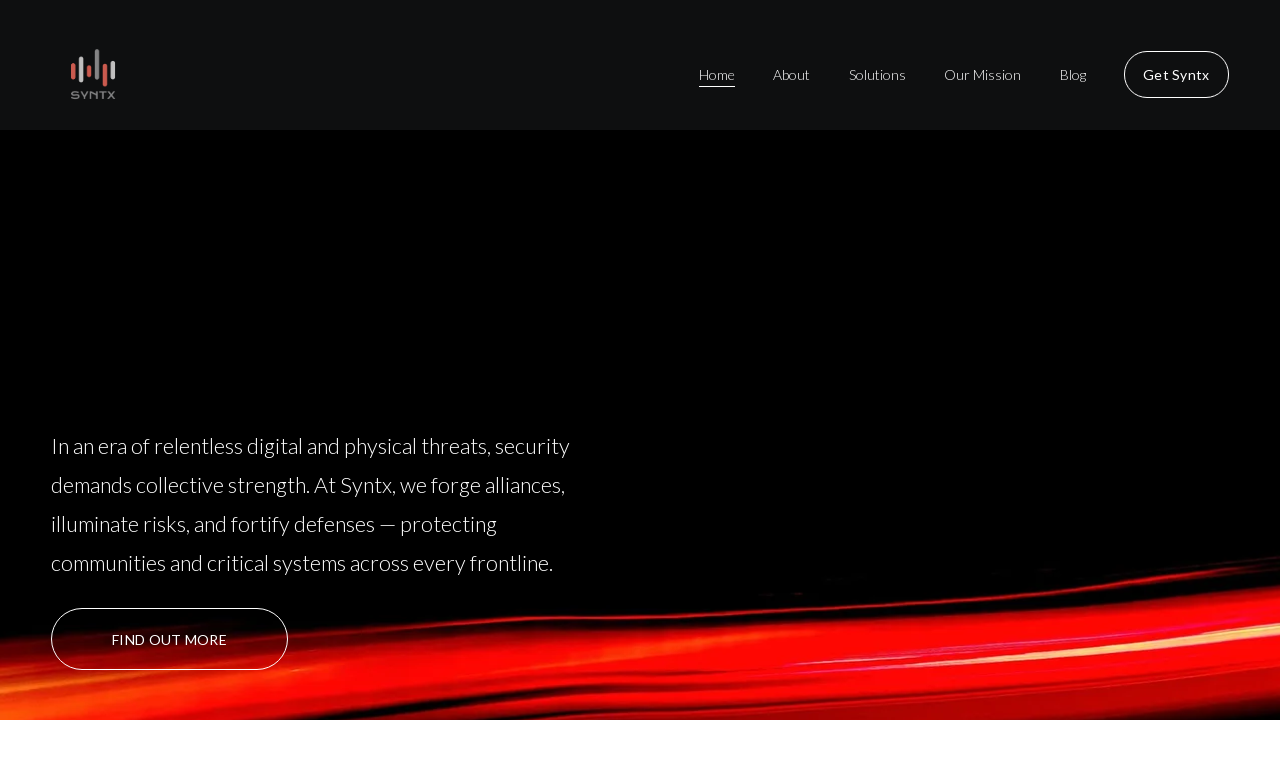

--- FILE ---
content_type: text/html;charset=utf-8
request_url: https://www.syntx.com.my/
body_size: 38906
content:
<!doctype html>
<html xmlns:og="http://opengraphprotocol.org/schema/" xmlns:fb="http://www.facebook.com/2008/fbml" lang="en-US"  >
  <head>
    <meta http-equiv="X-UA-Compatible" content="IE=edge,chrome=1">
    <meta name="viewport" content="width=device-width, initial-scale=1">
    <!-- This is Squarespace. --><!-- syntx -->
<base href="">
<meta charset="utf-8" />
<title>Syntx Sdn Bhd</title>
<meta http-equiv="Accept-CH" content="Sec-CH-UA-Platform-Version, Sec-CH-UA-Model" /><link rel="icon" type="image/x-icon" href="https://assets.squarespace.com/universal/default-favicon.ico"/>
<link rel="canonical" href="https://www.syntx.com.my"/>
<meta property="og:site_name" content="Syntx Sdn Bhd"/>
<meta property="og:title" content="Syntx Sdn Bhd"/>
<meta property="og:url" content="https://www.syntx.com.my"/>
<meta property="og:type" content="website"/>
<meta property="og:image" content="http://static1.squarespace.com/static/685a83c1ae10ab489050acf1/t/68b170953fc27559e0b4fe57/1756459157234/syntx-logo.png?format=1500w"/>
<meta property="og:image:width" content="899"/>
<meta property="og:image:height" content="599"/>
<meta itemprop="name" content="Syntx Sdn Bhd"/>
<meta itemprop="url" content="https://www.syntx.com.my"/>
<meta itemprop="thumbnailUrl" content="http://static1.squarespace.com/static/685a83c1ae10ab489050acf1/t/68b170953fc27559e0b4fe57/1756459157234/syntx-logo.png?format=1500w"/>
<link rel="image_src" href="http://static1.squarespace.com/static/685a83c1ae10ab489050acf1/t/68b170953fc27559e0b4fe57/1756459157234/syntx-logo.png?format=1500w" />
<meta itemprop="image" content="http://static1.squarespace.com/static/685a83c1ae10ab489050acf1/t/68b170953fc27559e0b4fe57/1756459157234/syntx-logo.png?format=1500w"/>
<meta name="twitter:title" content="Syntx Sdn Bhd"/>
<meta name="twitter:image" content="http://static1.squarespace.com/static/685a83c1ae10ab489050acf1/t/68b170953fc27559e0b4fe57/1756459157234/syntx-logo.png?format=1500w"/>
<meta name="twitter:url" content="https://www.syntx.com.my"/>
<meta name="twitter:card" content="summary"/>
<meta name="description" content="" />
<link rel="preconnect" href="https://images.squarespace-cdn.com">
<link rel="preconnect" href="https://fonts.gstatic.com" crossorigin>
<link rel="stylesheet" href="https://fonts.googleapis.com/css2?family=Krona+One:ital,wght@0,400&family=Lato:ital,wght@0,300;0,400;0,700;1,300;1,400;1,700&family=Poppins:ital,wght@0,500"><script type="text/javascript" crossorigin="anonymous" defer="true" nomodule="nomodule" src="//assets.squarespace.com/@sqs/polyfiller/1.6/legacy.js"></script>
<script type="text/javascript" crossorigin="anonymous" defer="true" src="//assets.squarespace.com/@sqs/polyfiller/1.6/modern.js"></script>
<script type="text/javascript">SQUARESPACE_ROLLUPS = {};</script>
<script>(function(rollups, name) { if (!rollups[name]) { rollups[name] = {}; } rollups[name].js = ["//assets.squarespace.com/universal/scripts-compressed/extract-css-runtime-4c52436bfe07a5ee-min.en-US.js"]; })(SQUARESPACE_ROLLUPS, 'squarespace-extract_css_runtime');</script>
<script crossorigin="anonymous" src="//assets.squarespace.com/universal/scripts-compressed/extract-css-runtime-4c52436bfe07a5ee-min.en-US.js" defer ></script><script>(function(rollups, name) { if (!rollups[name]) { rollups[name] = {}; } rollups[name].js = ["//assets.squarespace.com/universal/scripts-compressed/extract-css-moment-js-vendor-6f2a1f6ec9a41489-min.en-US.js"]; })(SQUARESPACE_ROLLUPS, 'squarespace-extract_css_moment_js_vendor');</script>
<script crossorigin="anonymous" src="//assets.squarespace.com/universal/scripts-compressed/extract-css-moment-js-vendor-6f2a1f6ec9a41489-min.en-US.js" defer ></script><script>(function(rollups, name) { if (!rollups[name]) { rollups[name] = {}; } rollups[name].js = ["//assets.squarespace.com/universal/scripts-compressed/cldr-resource-pack-22ed584d99d9b83d-min.en-US.js"]; })(SQUARESPACE_ROLLUPS, 'squarespace-cldr_resource_pack');</script>
<script crossorigin="anonymous" src="//assets.squarespace.com/universal/scripts-compressed/cldr-resource-pack-22ed584d99d9b83d-min.en-US.js" defer ></script><script>(function(rollups, name) { if (!rollups[name]) { rollups[name] = {}; } rollups[name].js = ["//assets.squarespace.com/universal/scripts-compressed/common-vendors-stable-fbd854d40b0804b7-min.en-US.js"]; })(SQUARESPACE_ROLLUPS, 'squarespace-common_vendors_stable');</script>
<script crossorigin="anonymous" src="//assets.squarespace.com/universal/scripts-compressed/common-vendors-stable-fbd854d40b0804b7-min.en-US.js" defer ></script><script>(function(rollups, name) { if (!rollups[name]) { rollups[name] = {}; } rollups[name].js = ["//assets.squarespace.com/universal/scripts-compressed/common-vendors-ca5ce1a64a3152e7-min.en-US.js"]; })(SQUARESPACE_ROLLUPS, 'squarespace-common_vendors');</script>
<script crossorigin="anonymous" src="//assets.squarespace.com/universal/scripts-compressed/common-vendors-ca5ce1a64a3152e7-min.en-US.js" defer ></script><script>(function(rollups, name) { if (!rollups[name]) { rollups[name] = {}; } rollups[name].js = ["//assets.squarespace.com/universal/scripts-compressed/common-b3d5c1c0c2aefdb8-min.en-US.js"]; })(SQUARESPACE_ROLLUPS, 'squarespace-common');</script>
<script crossorigin="anonymous" src="//assets.squarespace.com/universal/scripts-compressed/common-b3d5c1c0c2aefdb8-min.en-US.js" defer ></script><script>(function(rollups, name) { if (!rollups[name]) { rollups[name] = {}; } rollups[name].js = ["//assets.squarespace.com/universal/scripts-compressed/user-account-core-ea67c11a9369a4e1-min.en-US.js"]; })(SQUARESPACE_ROLLUPS, 'squarespace-user_account_core');</script>
<script crossorigin="anonymous" src="//assets.squarespace.com/universal/scripts-compressed/user-account-core-ea67c11a9369a4e1-min.en-US.js" defer ></script><script>(function(rollups, name) { if (!rollups[name]) { rollups[name] = {}; } rollups[name].css = ["//assets.squarespace.com/universal/styles-compressed/user-account-core-a6aa76ad471115e5-min.en-US.css"]; })(SQUARESPACE_ROLLUPS, 'squarespace-user_account_core');</script>
<link rel="stylesheet" type="text/css" href="//assets.squarespace.com/universal/styles-compressed/user-account-core-a6aa76ad471115e5-min.en-US.css"><script>(function(rollups, name) { if (!rollups[name]) { rollups[name] = {}; } rollups[name].js = ["//assets.squarespace.com/universal/scripts-compressed/performance-6c7058b44420b6db-min.en-US.js"]; })(SQUARESPACE_ROLLUPS, 'squarespace-performance');</script>
<script crossorigin="anonymous" src="//assets.squarespace.com/universal/scripts-compressed/performance-6c7058b44420b6db-min.en-US.js" defer ></script><script data-name="static-context">Static = window.Static || {}; Static.SQUARESPACE_CONTEXT = {"betaFeatureFlags":["campaigns_thumbnail_layout","campaigns_import_discounts","new_stacked_index","member_areas_feature","nested_categories","modernized-pdp-m2-enabled","form_block_first_last_name_required","override_block_styles","supports_versioned_template_assets","enable_modernized_pdp_m3_layout_data","contacts_and_campaigns_redesign","pdp-site-styling-updates","i18n_beta_website_locales","enable_form_submission_trigger","scripts_defer","marketing_automations","campaigns_new_image_layout_picker","campaigns_merch_state","campaigns_discount_section_in_blasts","campaigns_discount_section_in_automations","section-sdk-plp-list-view-atc-button-enabled","marketing_landing_page","commerce-product-forms-rendering"],"facebookAppId":"314192535267336","facebookApiVersion":"v6.0","rollups":{"squarespace-announcement-bar":{"js":"//assets.squarespace.com/universal/scripts-compressed/announcement-bar-92ab1c4891022f1d-min.en-US.js"},"squarespace-audio-player":{"css":"//assets.squarespace.com/universal/styles-compressed/audio-player-b05f5197a871c566-min.en-US.css","js":"//assets.squarespace.com/universal/scripts-compressed/audio-player-48b2ef79cf1c7ffb-min.en-US.js"},"squarespace-blog-collection-list":{"css":"//assets.squarespace.com/universal/styles-compressed/blog-collection-list-b4046463b72f34e2-min.en-US.css","js":"//assets.squarespace.com/universal/scripts-compressed/blog-collection-list-f78db80fc1cd6fce-min.en-US.js"},"squarespace-calendar-block-renderer":{"css":"//assets.squarespace.com/universal/styles-compressed/calendar-block-renderer-b72d08ba4421f5a0-min.en-US.css","js":"//assets.squarespace.com/universal/scripts-compressed/calendar-block-renderer-550530d9b21148ea-min.en-US.js"},"squarespace-chartjs-helpers":{"css":"//assets.squarespace.com/universal/styles-compressed/chartjs-helpers-96b256171ee039c1-min.en-US.css","js":"//assets.squarespace.com/universal/scripts-compressed/chartjs-helpers-4fd57f343946d08e-min.en-US.js"},"squarespace-comments":{"css":"//assets.squarespace.com/universal/styles-compressed/comments-6de68efdfb98e13b-min.en-US.css","js":"//assets.squarespace.com/universal/scripts-compressed/comments-c82e035c246c9f7a-min.en-US.js"},"squarespace-custom-css-popup":{"css":"//assets.squarespace.com/universal/styles-compressed/custom-css-popup-fcd7c49bd3d86599-min.en-US.css","js":"//assets.squarespace.com/universal/scripts-compressed/custom-css-popup-e9280ebb23a7c852-min.en-US.js"},"squarespace-dialog":{"css":"//assets.squarespace.com/universal/styles-compressed/dialog-f9093f2d526b94df-min.en-US.css","js":"//assets.squarespace.com/universal/scripts-compressed/dialog-2f49dc76926f092e-min.en-US.js"},"squarespace-events-collection":{"css":"//assets.squarespace.com/universal/styles-compressed/events-collection-b72d08ba4421f5a0-min.en-US.css","js":"//assets.squarespace.com/universal/scripts-compressed/events-collection-3e7891c6b5666deb-min.en-US.js"},"squarespace-form-rendering-utils":{"js":"//assets.squarespace.com/universal/scripts-compressed/form-rendering-utils-f7ff5d972d757c70-min.en-US.js"},"squarespace-forms":{"css":"//assets.squarespace.com/universal/styles-compressed/forms-0afd3c6ac30bbab1-min.en-US.css","js":"//assets.squarespace.com/universal/scripts-compressed/forms-2d09c3f5449a7594-min.en-US.js"},"squarespace-gallery-collection-list":{"css":"//assets.squarespace.com/universal/styles-compressed/gallery-collection-list-b4046463b72f34e2-min.en-US.css","js":"//assets.squarespace.com/universal/scripts-compressed/gallery-collection-list-07747667a3187b76-min.en-US.js"},"squarespace-image-zoom":{"css":"//assets.squarespace.com/universal/styles-compressed/image-zoom-b4046463b72f34e2-min.en-US.css","js":"//assets.squarespace.com/universal/scripts-compressed/image-zoom-60c18dc5f8f599ea-min.en-US.js"},"squarespace-pinterest":{"css":"//assets.squarespace.com/universal/styles-compressed/pinterest-b4046463b72f34e2-min.en-US.css","js":"//assets.squarespace.com/universal/scripts-compressed/pinterest-95bcbc1cf54446d6-min.en-US.js"},"squarespace-popup-overlay":{"css":"//assets.squarespace.com/universal/styles-compressed/popup-overlay-b742b752f5880972-min.en-US.css","js":"//assets.squarespace.com/universal/scripts-compressed/popup-overlay-8991e64cae120c67-min.en-US.js"},"squarespace-product-quick-view":{"css":"//assets.squarespace.com/universal/styles-compressed/product-quick-view-da3f631e5a2b9554-min.en-US.css","js":"//assets.squarespace.com/universal/scripts-compressed/product-quick-view-bac9177f7ca92872-min.en-US.js"},"squarespace-products-collection-item-v2":{"css":"//assets.squarespace.com/universal/styles-compressed/products-collection-item-v2-b4046463b72f34e2-min.en-US.css","js":"//assets.squarespace.com/universal/scripts-compressed/products-collection-item-v2-e3a3f101748fca6e-min.en-US.js"},"squarespace-products-collection-list-v2":{"css":"//assets.squarespace.com/universal/styles-compressed/products-collection-list-v2-b4046463b72f34e2-min.en-US.css","js":"//assets.squarespace.com/universal/scripts-compressed/products-collection-list-v2-eedc544f4cc56af4-min.en-US.js"},"squarespace-search-page":{"css":"//assets.squarespace.com/universal/styles-compressed/search-page-90a67fc09b9b32c6-min.en-US.css","js":"//assets.squarespace.com/universal/scripts-compressed/search-page-0ff0e020ab1fa1a7-min.en-US.js"},"squarespace-search-preview":{"js":"//assets.squarespace.com/universal/scripts-compressed/search-preview-0cd39e3057f784ac-min.en-US.js"},"squarespace-simple-liking":{"css":"//assets.squarespace.com/universal/styles-compressed/simple-liking-701bf8bbc05ec6aa-min.en-US.css","js":"//assets.squarespace.com/universal/scripts-compressed/simple-liking-c63bf8989a1c119a-min.en-US.js"},"squarespace-social-buttons":{"css":"//assets.squarespace.com/universal/styles-compressed/social-buttons-95032e5fa98e47a5-min.en-US.css","js":"//assets.squarespace.com/universal/scripts-compressed/social-buttons-0d3103d68d9577b7-min.en-US.js"},"squarespace-tourdates":{"css":"//assets.squarespace.com/universal/styles-compressed/tourdates-b4046463b72f34e2-min.en-US.css","js":"//assets.squarespace.com/universal/scripts-compressed/tourdates-6935a85e44fbeb38-min.en-US.js"},"squarespace-website-overlays-manager":{"css":"//assets.squarespace.com/universal/styles-compressed/website-overlays-manager-07ea5a4e004e6710-min.en-US.css","js":"//assets.squarespace.com/universal/scripts-compressed/website-overlays-manager-70d38206948bb16f-min.en-US.js"}},"pageType":1,"website":{"id":"685a83c1ae10ab489050acf1","identifier":"syntx","websiteType":1,"contentModifiedOn":1764666207423,"cloneable":false,"hasBeenCloneable":false,"siteStatus":{},"language":"en-US","translationLocale":"en-US","formattingLocale":"en-US","timeZone":"Asia/Kuala_Lumpur","machineTimeZoneOffset":28800000,"timeZoneOffset":28800000,"timeZoneAbbr":"MYT","siteTitle":"Syntx Sdn Bhd","fullSiteTitle":"Syntx Sdn Bhd","siteDescription":"","location":{},"logoImageId":"68b170953fc27559e0b4fe57","shareButtonOptions":{"4":true,"6":true,"8":true,"7":true,"3":true,"2":true,"1":true},"logoImageUrl":"//images.squarespace-cdn.com/content/v1/685a83c1ae10ab489050acf1/06f6eda4-cb22-42dc-9759-b151920c6186/syntx-logo.png","authenticUrl":"https://www.syntx.com.my","internalUrl":"https://syntx.squarespace.com","baseUrl":"https://www.syntx.com.my","primaryDomain":"www.syntx.com.my","sslSetting":3,"isHstsEnabled":true,"socialAccounts":[{"serviceId":60,"screenname":"Facebook","addedOn":1750762434302,"profileUrl":"https://www.facebook.com/syntxcyberjaya/","iconEnabled":true,"serviceName":"facebook-unauth"},{"serviceId":65,"screenname":"LinkedIn","addedOn":1750762434313,"profileUrl":"https://www.linkedin.com/company/syntx-my/posts/?feedView=all","iconEnabled":true,"serviceName":"linkedin-unauth"}],"typekitId":"","statsMigrated":false,"imageMetadataProcessingEnabled":false,"screenshotId":"7eb23343b723a6593d4c5ff201f7358037161dcd3bc32acf0230cbc7b6213706","captchaSettings":{"enabledForDonations":false},"showOwnerLogin":false},"websiteSettings":{"id":"685a83c2ae10ab489050acf3","websiteId":"685a83c1ae10ab489050acf1","subjects":[],"country":"MY","state":"10","simpleLikingEnabled":true,"popupOverlaySettings":{"style":1,"enabledPages":[]},"commentLikesAllowed":true,"commentAnonAllowed":true,"commentThreaded":true,"commentApprovalRequired":false,"commentAvatarsOn":true,"commentSortType":2,"commentFlagThreshold":0,"commentFlagsAllowed":true,"commentEnableByDefault":true,"commentDisableAfterDaysDefault":0,"disqusShortname":"","commentsEnabled":false,"businessHours":{},"storeSettings":{"returnPolicy":null,"termsOfService":null,"privacyPolicy":null,"expressCheckout":false,"continueShoppingLinkUrl":"/","useLightCart":false,"showNoteField":false,"shippingCountryDefaultValue":"US","billToShippingDefaultValue":false,"showShippingPhoneNumber":true,"isShippingPhoneRequired":false,"showBillingPhoneNumber":true,"isBillingPhoneRequired":false,"currenciesSupported":["USD","CAD","GBP","AUD","EUR","CHF","NOK","SEK","DKK","NZD","SGD","MXN","HKD","CZK","ILS","MYR","RUB","PHP","PLN","THB","BRL","ARS","COP","IDR","INR","JPY","ZAR"],"defaultCurrency":"USD","selectedCurrency":"MYR","measurementStandard":1,"showCustomCheckoutForm":false,"checkoutPageMarketingOptInEnabled":true,"enableMailingListOptInByDefault":false,"sameAsRetailLocation":false,"merchandisingSettings":{"scarcityEnabledOnProductItems":false,"scarcityEnabledOnProductBlocks":false,"scarcityMessageType":"DEFAULT_SCARCITY_MESSAGE","scarcityThreshold":10,"multipleQuantityAllowedForServices":true,"restockNotificationsEnabled":false,"restockNotificationsSuccessText":"","restockNotificationsMailingListSignUpEnabled":false,"relatedProductsEnabled":false,"relatedProductsOrdering":"random","soldOutVariantsDropdownDisabled":false,"productComposerOptedIn":false,"productComposerABTestOptedOut":false,"productReviewsEnabled":false},"minimumOrderSubtotalEnabled":false,"minimumOrderSubtotal":{"currency":"MYR","value":"0.00"},"addToCartConfirmationType":2,"isLive":false,"multipleQuantityAllowedForServices":true},"useEscapeKeyToLogin":false,"ssBadgeType":1,"ssBadgePosition":4,"ssBadgeVisibility":1,"ssBadgeDevices":1,"pinterestOverlayOptions":{"mode":"disabled"},"userAccountsSettings":{"loginAllowed":true,"signupAllowed":true}},"cookieSettings":{"isCookieBannerEnabled":false,"isRestrictiveCookiePolicyEnabled":false,"cookieBannerText":"","cookieBannerTheme":"","cookieBannerVariant":"","cookieBannerPosition":"","cookieBannerCtaVariant":"","cookieBannerCtaText":"","cookieBannerAcceptType":"OPT_IN","cookieBannerOptOutCtaText":"","cookieBannerHasOptOut":false,"cookieBannerHasManageCookies":true,"cookieBannerManageCookiesLabel":"","cookieBannerSavedPreferencesText":"","cookieBannerSavedPreferencesLayout":"PILL"},"websiteCloneable":false,"collection":{"title":"Home","id":"685a83c2ae10ab489050ad33","fullUrl":"/","type":23,"permissionType":1},"subscribed":false,"appDomain":"squarespace.com","templateTweakable":true,"tweakJSON":{"form-use-theme-colors":"true","header-logo-height":"56px","header-mobile-logo-max-height":"30px","header-vert-padding":"2.2vw","header-width":"Full","maxPageWidth":"1500px","mobile-header-vert-padding":"6vw","pagePadding":"4vw","tweak-blog-alternating-side-by-side-image-aspect-ratio":"1:1 Square","tweak-blog-alternating-side-by-side-image-spacing":"6%","tweak-blog-alternating-side-by-side-meta-spacing":"20px","tweak-blog-alternating-side-by-side-primary-meta":"Categories","tweak-blog-alternating-side-by-side-read-more-spacing":"20px","tweak-blog-alternating-side-by-side-secondary-meta":"Date","tweak-blog-basic-grid-columns":"2","tweak-blog-basic-grid-image-aspect-ratio":"3:2 Standard","tweak-blog-basic-grid-image-spacing":"50px","tweak-blog-basic-grid-meta-spacing":"37px","tweak-blog-basic-grid-primary-meta":"Categories","tweak-blog-basic-grid-read-more-spacing":"37px","tweak-blog-basic-grid-secondary-meta":"Date","tweak-blog-item-custom-width":"75","tweak-blog-item-show-author-profile":"true","tweak-blog-item-width":"Medium","tweak-blog-masonry-columns":"2","tweak-blog-masonry-horizontal-spacing":"24px","tweak-blog-masonry-image-spacing":"20px","tweak-blog-masonry-meta-spacing":"20px","tweak-blog-masonry-primary-meta":"Categories","tweak-blog-masonry-read-more-spacing":"20px","tweak-blog-masonry-secondary-meta":"Date","tweak-blog-masonry-vertical-spacing":"30px","tweak-blog-side-by-side-image-aspect-ratio":"1:1 Square","tweak-blog-side-by-side-image-spacing":"6%","tweak-blog-side-by-side-meta-spacing":"20px","tweak-blog-side-by-side-primary-meta":"Categories","tweak-blog-side-by-side-read-more-spacing":"20px","tweak-blog-side-by-side-secondary-meta":"Date","tweak-blog-single-column-image-spacing":"50px","tweak-blog-single-column-meta-spacing":"30px","tweak-blog-single-column-primary-meta":"Categories","tweak-blog-single-column-read-more-spacing":"30px","tweak-blog-single-column-secondary-meta":"Date","tweak-events-stacked-show-thumbnails":"true","tweak-events-stacked-thumbnail-size":"3:2 Standard","tweak-fixed-header":"true","tweak-fixed-header-style":"Scroll Back","tweak-global-animations-animation-curve":"ease","tweak-global-animations-animation-delay":"1.0s","tweak-global-animations-animation-duration":"0.50s","tweak-global-animations-animation-style":"fade","tweak-global-animations-animation-type":"flex","tweak-global-animations-complexity-level":"detailed","tweak-global-animations-enabled":"true","tweak-portfolio-grid-basic-custom-height":"50","tweak-portfolio-grid-overlay-custom-height":"20","tweak-portfolio-hover-follow-acceleration":"10%","tweak-portfolio-hover-follow-animation-duration":"Medium","tweak-portfolio-hover-follow-animation-type":"Fade","tweak-portfolio-hover-follow-delimiter":"Forward Slash","tweak-portfolio-hover-follow-front":"false","tweak-portfolio-hover-follow-layout":"Inline","tweak-portfolio-hover-follow-size":"75","tweak-portfolio-hover-follow-text-spacing-x":"1.5","tweak-portfolio-hover-follow-text-spacing-y":"1.5","tweak-portfolio-hover-static-animation-duration":"Medium","tweak-portfolio-hover-static-animation-type":"Scale Up","tweak-portfolio-hover-static-delimiter":"Forward Slash","tweak-portfolio-hover-static-front":"false","tweak-portfolio-hover-static-layout":"Stacked","tweak-portfolio-hover-static-size":"75","tweak-portfolio-hover-static-text-spacing-x":"1.5","tweak-portfolio-hover-static-text-spacing-y":"1.5","tweak-portfolio-index-background-animation-duration":"Medium","tweak-portfolio-index-background-animation-type":"Fade","tweak-portfolio-index-background-custom-height":"50","tweak-portfolio-index-background-delimiter":"None","tweak-portfolio-index-background-height":"Large","tweak-portfolio-index-background-horizontal-alignment":"Center","tweak-portfolio-index-background-link-format":"Stacked","tweak-portfolio-index-background-persist":"false","tweak-portfolio-index-background-vertical-alignment":"Middle","tweak-portfolio-index-background-width":"Full","tweak-transparent-header":"false"},"templateId":"5c5a519771c10ba3470d8101","templateVersion":"7.1","pageFeatures":[1,2,4],"gmRenderKey":"QUl6YVN5Q0JUUk9xNkx1dkZfSUUxcjQ2LVQ0QWVUU1YtMGQ3bXk4","templateScriptsRootUrl":"https://static1.squarespace.com/static/vta/5c5a519771c10ba3470d8101/scripts/","impersonatedSession":false,"tzData":{"zones":[[480,null,"+08",null]],"rules":{}},"showAnnouncementBar":false,"recaptchaEnterpriseContext":{"recaptchaEnterpriseSiteKey":"6LdDFQwjAAAAAPigEvvPgEVbb7QBm-TkVJdDTlAv"},"i18nContext":{"timeZoneData":{"id":"Asia/Singapore","name":"Singapore Standard Time"}},"env":"PRODUCTION","visitorFormContext":{"formFieldFormats":{"initialPhoneFormat":{"id":0,"type":"PHONE_NUMBER","country":"MY","labelLocale":"en-US","fields":[{"type":"FIELD","label":"1","identifier":"1","length":1,"required":false,"metadata":{}},{"type":"SEPARATOR","label":"-","identifier":"Dash","length":0,"required":false,"metadata":{}},{"type":"FIELD","label":"2","identifier":"2","length":3,"required":false,"metadata":{}},{"type":"SEPARATOR","label":"-","identifier":"Dash","length":0,"required":false,"metadata":{}},{"type":"FIELD","label":"3","identifier":"3","length":2,"required":false,"metadata":{}},{"type":"SEPARATOR","label":"-","identifier":"Dash","length":0,"required":false,"metadata":{}},{"type":"FIELD","label":"4","identifier":"4","length":14,"required":false,"metadata":{}}]},"countries":[{"name":"Afghanistan","code":"AF","phoneCode":"+93"},{"name":"\u00C5land Islands","code":"AX","phoneCode":"+358"},{"name":"Albania","code":"AL","phoneCode":"+355"},{"name":"Algeria","code":"DZ","phoneCode":"+213"},{"name":"American Samoa","code":"AS","phoneCode":"+1"},{"name":"Andorra","code":"AD","phoneCode":"+376"},{"name":"Angola","code":"AO","phoneCode":"+244"},{"name":"Anguilla","code":"AI","phoneCode":"+1"},{"name":"Antigua & Barbuda","code":"AG","phoneCode":"+1"},{"name":"Argentina","code":"AR","phoneCode":"+54"},{"name":"Armenia","code":"AM","phoneCode":"+374"},{"name":"Aruba","code":"AW","phoneCode":"+297"},{"name":"Ascension Island","code":"AC","phoneCode":"+247"},{"name":"Australia","code":"AU","phoneCode":"+61"},{"name":"Austria","code":"AT","phoneCode":"+43"},{"name":"Azerbaijan","code":"AZ","phoneCode":"+994"},{"name":"Bahamas","code":"BS","phoneCode":"+1"},{"name":"Bahrain","code":"BH","phoneCode":"+973"},{"name":"Bangladesh","code":"BD","phoneCode":"+880"},{"name":"Barbados","code":"BB","phoneCode":"+1"},{"name":"Belarus","code":"BY","phoneCode":"+375"},{"name":"Belgium","code":"BE","phoneCode":"+32"},{"name":"Belize","code":"BZ","phoneCode":"+501"},{"name":"Benin","code":"BJ","phoneCode":"+229"},{"name":"Bermuda","code":"BM","phoneCode":"+1"},{"name":"Bhutan","code":"BT","phoneCode":"+975"},{"name":"Bolivia","code":"BO","phoneCode":"+591"},{"name":"Bosnia & Herzegovina","code":"BA","phoneCode":"+387"},{"name":"Botswana","code":"BW","phoneCode":"+267"},{"name":"Brazil","code":"BR","phoneCode":"+55"},{"name":"British Indian Ocean Territory","code":"IO","phoneCode":"+246"},{"name":"British Virgin Islands","code":"VG","phoneCode":"+1"},{"name":"Brunei","code":"BN","phoneCode":"+673"},{"name":"Bulgaria","code":"BG","phoneCode":"+359"},{"name":"Burkina Faso","code":"BF","phoneCode":"+226"},{"name":"Burundi","code":"BI","phoneCode":"+257"},{"name":"Cambodia","code":"KH","phoneCode":"+855"},{"name":"Cameroon","code":"CM","phoneCode":"+237"},{"name":"Canada","code":"CA","phoneCode":"+1"},{"name":"Cape Verde","code":"CV","phoneCode":"+238"},{"name":"Caribbean Netherlands","code":"BQ","phoneCode":"+599"},{"name":"Cayman Islands","code":"KY","phoneCode":"+1"},{"name":"Central African Republic","code":"CF","phoneCode":"+236"},{"name":"Chad","code":"TD","phoneCode":"+235"},{"name":"Chile","code":"CL","phoneCode":"+56"},{"name":"China","code":"CN","phoneCode":"+86"},{"name":"Christmas Island","code":"CX","phoneCode":"+61"},{"name":"Cocos (Keeling) Islands","code":"CC","phoneCode":"+61"},{"name":"Colombia","code":"CO","phoneCode":"+57"},{"name":"Comoros","code":"KM","phoneCode":"+269"},{"name":"Congo - Brazzaville","code":"CG","phoneCode":"+242"},{"name":"Congo - Kinshasa","code":"CD","phoneCode":"+243"},{"name":"Cook Islands","code":"CK","phoneCode":"+682"},{"name":"Costa Rica","code":"CR","phoneCode":"+506"},{"name":"C\u00F4te d\u2019Ivoire","code":"CI","phoneCode":"+225"},{"name":"Croatia","code":"HR","phoneCode":"+385"},{"name":"Cuba","code":"CU","phoneCode":"+53"},{"name":"Cura\u00E7ao","code":"CW","phoneCode":"+599"},{"name":"Cyprus","code":"CY","phoneCode":"+357"},{"name":"Czechia","code":"CZ","phoneCode":"+420"},{"name":"Denmark","code":"DK","phoneCode":"+45"},{"name":"Djibouti","code":"DJ","phoneCode":"+253"},{"name":"Dominica","code":"DM","phoneCode":"+1"},{"name":"Dominican Republic","code":"DO","phoneCode":"+1"},{"name":"Ecuador","code":"EC","phoneCode":"+593"},{"name":"Egypt","code":"EG","phoneCode":"+20"},{"name":"El Salvador","code":"SV","phoneCode":"+503"},{"name":"Equatorial Guinea","code":"GQ","phoneCode":"+240"},{"name":"Eritrea","code":"ER","phoneCode":"+291"},{"name":"Estonia","code":"EE","phoneCode":"+372"},{"name":"Eswatini","code":"SZ","phoneCode":"+268"},{"name":"Ethiopia","code":"ET","phoneCode":"+251"},{"name":"Falkland Islands","code":"FK","phoneCode":"+500"},{"name":"Faroe Islands","code":"FO","phoneCode":"+298"},{"name":"Fiji","code":"FJ","phoneCode":"+679"},{"name":"Finland","code":"FI","phoneCode":"+358"},{"name":"France","code":"FR","phoneCode":"+33"},{"name":"French Guiana","code":"GF","phoneCode":"+594"},{"name":"French Polynesia","code":"PF","phoneCode":"+689"},{"name":"Gabon","code":"GA","phoneCode":"+241"},{"name":"Gambia","code":"GM","phoneCode":"+220"},{"name":"Georgia","code":"GE","phoneCode":"+995"},{"name":"Germany","code":"DE","phoneCode":"+49"},{"name":"Ghana","code":"GH","phoneCode":"+233"},{"name":"Gibraltar","code":"GI","phoneCode":"+350"},{"name":"Greece","code":"GR","phoneCode":"+30"},{"name":"Greenland","code":"GL","phoneCode":"+299"},{"name":"Grenada","code":"GD","phoneCode":"+1"},{"name":"Guadeloupe","code":"GP","phoneCode":"+590"},{"name":"Guam","code":"GU","phoneCode":"+1"},{"name":"Guatemala","code":"GT","phoneCode":"+502"},{"name":"Guernsey","code":"GG","phoneCode":"+44"},{"name":"Guinea","code":"GN","phoneCode":"+224"},{"name":"Guinea-Bissau","code":"GW","phoneCode":"+245"},{"name":"Guyana","code":"GY","phoneCode":"+592"},{"name":"Haiti","code":"HT","phoneCode":"+509"},{"name":"Honduras","code":"HN","phoneCode":"+504"},{"name":"Hong Kong SAR China","code":"HK","phoneCode":"+852"},{"name":"Hungary","code":"HU","phoneCode":"+36"},{"name":"Iceland","code":"IS","phoneCode":"+354"},{"name":"India","code":"IN","phoneCode":"+91"},{"name":"Indonesia","code":"ID","phoneCode":"+62"},{"name":"Iran","code":"IR","phoneCode":"+98"},{"name":"Iraq","code":"IQ","phoneCode":"+964"},{"name":"Ireland","code":"IE","phoneCode":"+353"},{"name":"Isle of Man","code":"IM","phoneCode":"+44"},{"name":"Israel","code":"IL","phoneCode":"+972"},{"name":"Italy","code":"IT","phoneCode":"+39"},{"name":"Jamaica","code":"JM","phoneCode":"+1"},{"name":"Japan","code":"JP","phoneCode":"+81"},{"name":"Jersey","code":"JE","phoneCode":"+44"},{"name":"Jordan","code":"JO","phoneCode":"+962"},{"name":"Kazakhstan","code":"KZ","phoneCode":"+7"},{"name":"Kenya","code":"KE","phoneCode":"+254"},{"name":"Kiribati","code":"KI","phoneCode":"+686"},{"name":"Kosovo","code":"XK","phoneCode":"+383"},{"name":"Kuwait","code":"KW","phoneCode":"+965"},{"name":"Kyrgyzstan","code":"KG","phoneCode":"+996"},{"name":"Laos","code":"LA","phoneCode":"+856"},{"name":"Latvia","code":"LV","phoneCode":"+371"},{"name":"Lebanon","code":"LB","phoneCode":"+961"},{"name":"Lesotho","code":"LS","phoneCode":"+266"},{"name":"Liberia","code":"LR","phoneCode":"+231"},{"name":"Libya","code":"LY","phoneCode":"+218"},{"name":"Liechtenstein","code":"LI","phoneCode":"+423"},{"name":"Lithuania","code":"LT","phoneCode":"+370"},{"name":"Luxembourg","code":"LU","phoneCode":"+352"},{"name":"Macao SAR China","code":"MO","phoneCode":"+853"},{"name":"Madagascar","code":"MG","phoneCode":"+261"},{"name":"Malawi","code":"MW","phoneCode":"+265"},{"name":"Malaysia","code":"MY","phoneCode":"+60"},{"name":"Maldives","code":"MV","phoneCode":"+960"},{"name":"Mali","code":"ML","phoneCode":"+223"},{"name":"Malta","code":"MT","phoneCode":"+356"},{"name":"Marshall Islands","code":"MH","phoneCode":"+692"},{"name":"Martinique","code":"MQ","phoneCode":"+596"},{"name":"Mauritania","code":"MR","phoneCode":"+222"},{"name":"Mauritius","code":"MU","phoneCode":"+230"},{"name":"Mayotte","code":"YT","phoneCode":"+262"},{"name":"Mexico","code":"MX","phoneCode":"+52"},{"name":"Micronesia","code":"FM","phoneCode":"+691"},{"name":"Moldova","code":"MD","phoneCode":"+373"},{"name":"Monaco","code":"MC","phoneCode":"+377"},{"name":"Mongolia","code":"MN","phoneCode":"+976"},{"name":"Montenegro","code":"ME","phoneCode":"+382"},{"name":"Montserrat","code":"MS","phoneCode":"+1"},{"name":"Morocco","code":"MA","phoneCode":"+212"},{"name":"Mozambique","code":"MZ","phoneCode":"+258"},{"name":"Myanmar (Burma)","code":"MM","phoneCode":"+95"},{"name":"Namibia","code":"NA","phoneCode":"+264"},{"name":"Nauru","code":"NR","phoneCode":"+674"},{"name":"Nepal","code":"NP","phoneCode":"+977"},{"name":"Netherlands","code":"NL","phoneCode":"+31"},{"name":"New Caledonia","code":"NC","phoneCode":"+687"},{"name":"New Zealand","code":"NZ","phoneCode":"+64"},{"name":"Nicaragua","code":"NI","phoneCode":"+505"},{"name":"Niger","code":"NE","phoneCode":"+227"},{"name":"Nigeria","code":"NG","phoneCode":"+234"},{"name":"Niue","code":"NU","phoneCode":"+683"},{"name":"Norfolk Island","code":"NF","phoneCode":"+672"},{"name":"Northern Mariana Islands","code":"MP","phoneCode":"+1"},{"name":"North Korea","code":"KP","phoneCode":"+850"},{"name":"North Macedonia","code":"MK","phoneCode":"+389"},{"name":"Norway","code":"NO","phoneCode":"+47"},{"name":"Oman","code":"OM","phoneCode":"+968"},{"name":"Pakistan","code":"PK","phoneCode":"+92"},{"name":"Palau","code":"PW","phoneCode":"+680"},{"name":"Palestinian Territories","code":"PS","phoneCode":"+970"},{"name":"Panama","code":"PA","phoneCode":"+507"},{"name":"Papua New Guinea","code":"PG","phoneCode":"+675"},{"name":"Paraguay","code":"PY","phoneCode":"+595"},{"name":"Peru","code":"PE","phoneCode":"+51"},{"name":"Philippines","code":"PH","phoneCode":"+63"},{"name":"Poland","code":"PL","phoneCode":"+48"},{"name":"Portugal","code":"PT","phoneCode":"+351"},{"name":"Puerto Rico","code":"PR","phoneCode":"+1"},{"name":"Qatar","code":"QA","phoneCode":"+974"},{"name":"R\u00E9union","code":"RE","phoneCode":"+262"},{"name":"Romania","code":"RO","phoneCode":"+40"},{"name":"Russia","code":"RU","phoneCode":"+7"},{"name":"Rwanda","code":"RW","phoneCode":"+250"},{"name":"Samoa","code":"WS","phoneCode":"+685"},{"name":"San Marino","code":"SM","phoneCode":"+378"},{"name":"S\u00E3o Tom\u00E9 & Pr\u00EDncipe","code":"ST","phoneCode":"+239"},{"name":"Saudi Arabia","code":"SA","phoneCode":"+966"},{"name":"Senegal","code":"SN","phoneCode":"+221"},{"name":"Serbia","code":"RS","phoneCode":"+381"},{"name":"Seychelles","code":"SC","phoneCode":"+248"},{"name":"Sierra Leone","code":"SL","phoneCode":"+232"},{"name":"Singapore","code":"SG","phoneCode":"+65"},{"name":"Sint Maarten","code":"SX","phoneCode":"+1"},{"name":"Slovakia","code":"SK","phoneCode":"+421"},{"name":"Slovenia","code":"SI","phoneCode":"+386"},{"name":"Solomon Islands","code":"SB","phoneCode":"+677"},{"name":"Somalia","code":"SO","phoneCode":"+252"},{"name":"South Africa","code":"ZA","phoneCode":"+27"},{"name":"South Korea","code":"KR","phoneCode":"+82"},{"name":"South Sudan","code":"SS","phoneCode":"+211"},{"name":"Spain","code":"ES","phoneCode":"+34"},{"name":"Sri Lanka","code":"LK","phoneCode":"+94"},{"name":"St. Barth\u00E9lemy","code":"BL","phoneCode":"+590"},{"name":"St. Helena","code":"SH","phoneCode":"+290"},{"name":"St. Kitts & Nevis","code":"KN","phoneCode":"+1"},{"name":"St. Lucia","code":"LC","phoneCode":"+1"},{"name":"St. Martin","code":"MF","phoneCode":"+590"},{"name":"St. Pierre & Miquelon","code":"PM","phoneCode":"+508"},{"name":"St. Vincent & Grenadines","code":"VC","phoneCode":"+1"},{"name":"Sudan","code":"SD","phoneCode":"+249"},{"name":"Suriname","code":"SR","phoneCode":"+597"},{"name":"Svalbard & Jan Mayen","code":"SJ","phoneCode":"+47"},{"name":"Sweden","code":"SE","phoneCode":"+46"},{"name":"Switzerland","code":"CH","phoneCode":"+41"},{"name":"Syria","code":"SY","phoneCode":"+963"},{"name":"Taiwan","code":"TW","phoneCode":"+886"},{"name":"Tajikistan","code":"TJ","phoneCode":"+992"},{"name":"Tanzania","code":"TZ","phoneCode":"+255"},{"name":"Thailand","code":"TH","phoneCode":"+66"},{"name":"Timor-Leste","code":"TL","phoneCode":"+670"},{"name":"Togo","code":"TG","phoneCode":"+228"},{"name":"Tokelau","code":"TK","phoneCode":"+690"},{"name":"Tonga","code":"TO","phoneCode":"+676"},{"name":"Trinidad & Tobago","code":"TT","phoneCode":"+1"},{"name":"Tristan da Cunha","code":"TA","phoneCode":"+290"},{"name":"Tunisia","code":"TN","phoneCode":"+216"},{"name":"T\u00FCrkiye","code":"TR","phoneCode":"+90"},{"name":"Turkmenistan","code":"TM","phoneCode":"+993"},{"name":"Turks & Caicos Islands","code":"TC","phoneCode":"+1"},{"name":"Tuvalu","code":"TV","phoneCode":"+688"},{"name":"U.S. Virgin Islands","code":"VI","phoneCode":"+1"},{"name":"Uganda","code":"UG","phoneCode":"+256"},{"name":"Ukraine","code":"UA","phoneCode":"+380"},{"name":"United Arab Emirates","code":"AE","phoneCode":"+971"},{"name":"United Kingdom","code":"GB","phoneCode":"+44"},{"name":"United States","code":"US","phoneCode":"+1"},{"name":"Uruguay","code":"UY","phoneCode":"+598"},{"name":"Uzbekistan","code":"UZ","phoneCode":"+998"},{"name":"Vanuatu","code":"VU","phoneCode":"+678"},{"name":"Vatican City","code":"VA","phoneCode":"+39"},{"name":"Venezuela","code":"VE","phoneCode":"+58"},{"name":"Vietnam","code":"VN","phoneCode":"+84"},{"name":"Wallis & Futuna","code":"WF","phoneCode":"+681"},{"name":"Western Sahara","code":"EH","phoneCode":"+212"},{"name":"Yemen","code":"YE","phoneCode":"+967"},{"name":"Zambia","code":"ZM","phoneCode":"+260"},{"name":"Zimbabwe","code":"ZW","phoneCode":"+263"}],"initialAddressFormat":{"id":0,"type":"ADDRESS","country":"MY","labelLocale":"en","fields":[{"type":"FIELD","label":"Address Line 1","identifier":"Line1","length":0,"required":true,"metadata":{"autocomplete":"address-line1"}},{"type":"SEPARATOR","label":"\n","identifier":"Newline","length":0,"required":false,"metadata":{}},{"type":"FIELD","label":"Address Line 2","identifier":"Line2","length":0,"required":false,"metadata":{"autocomplete":"address-line2"}},{"type":"SEPARATOR","label":"\n","identifier":"Newline","length":0,"required":false,"metadata":{}},{"type":"SEPARATOR","label":"\n","identifier":"Newline","length":0,"required":false,"metadata":{}},{"type":"FIELD","label":"Postal Code","identifier":"Zip","length":0,"required":true,"metadata":{"autocomplete":"postal-code"}},{"type":"SEPARATOR","label":" ","identifier":"Space","length":0,"required":false,"metadata":{}},{"type":"FIELD","label":"City","identifier":"City","length":0,"required":true,"metadata":{"autocomplete":"address-level2"}},{"type":"SEPARATOR","label":"\n","identifier":"Newline","length":0,"required":false,"metadata":{}},{"type":"FIELD","label":"State","identifier":"State","length":0,"required":false,"metadata":{"autocomplete":"address-level1"}}]},"initialNameOrder":"GIVEN_FIRST"},"localizedStrings":{"validation":{"noValidSelection":"A valid selection must be made.","invalidUrl":"Must be a valid URL.","stringTooLong":"Value should have a length no longer than {0}.","containsInvalidKey":"{0} contains an invalid key.","invalidTwitterUsername":"Must be a valid Twitter username.","valueOutsideRange":"Value must be in the range {0} to {1}.","invalidPassword":"Passwords should not contain whitespace.","missingRequiredSubfields":"{0} is missing required subfields: {1}","invalidCurrency":"Currency value should be formatted like 1234 or 123.99.","invalidMapSize":"Value should contain exactly {0} elements.","subfieldsRequired":"All fields in {0} are required.","formSubmissionFailed":"Form submission failed. Review the following information: {0}.","invalidCountryCode":"Country code should have an optional plus and up to 4 digits.","invalidDate":"This is not a real date.","required":"{0} is required.","invalidStringLength":"Value should be {0} characters long.","invalidEmail":"Email addresses should follow the format user@domain.com.","invalidListLength":"Value should be {0} elements long.","allEmpty":"Please fill out at least one form field.","missingRequiredQuestion":"Missing a required question.","invalidQuestion":"Contained an invalid question.","captchaFailure":"Captcha validation failed. Please try again.","stringTooShort":"Value should have a length of at least {0}.","invalid":"{0} is not valid.","formErrors":"Form Errors","containsInvalidValue":"{0} contains an invalid value.","invalidUnsignedNumber":"Numbers must contain only digits and no other characters.","invalidName":"Valid names contain only letters, numbers, spaces, ', or - characters."},"submit":"Submit","status":{"title":"{@} Block","learnMore":"Learn more"},"name":{"firstName":"First Name","lastName":"Last Name"},"lightbox":{"openForm":"Open Form"},"likert":{"agree":"Agree","stronglyDisagree":"Strongly Disagree","disagree":"Disagree","stronglyAgree":"Strongly Agree","neutral":"Neutral"},"time":{"am":"AM","second":"Second","pm":"PM","minute":"Minute","amPm":"AM/PM","hour":"Hour"},"notFound":"Form not found.","date":{"yyyy":"YYYY","year":"Year","mm":"MM","day":"Day","month":"Month","dd":"DD"},"phone":{"country":"Country","number":"Number","prefix":"Prefix","areaCode":"Area Code","line":"Line"},"submitError":"Unable to submit form. Please try again later.","address":{"stateProvince":"State/Province","country":"Country","zipPostalCode":"Zip/Postal Code","address2":"Address 2","address1":"Address 1","city":"City"},"email":{"signUp":"Sign up for news and updates"},"cannotSubmitDemoForm":"This is a demo form and cannot be submitted.","required":"(required)","invalidData":"Invalid form data."}}};</script><link rel="stylesheet" type="text/css" href="https://definitions.sqspcdn.com/website-component-definition/static-assets/website.components.button/21e4d093-bd43-418f-9a2b-b867b4c00145_293/website.components.button.styles.css"/><link rel="stylesheet" type="text/css" href="https://definitions.sqspcdn.com/website-component-definition/static-assets/website.components.imageFluid/8e6b0253-fc58-4907-81dc-2758f7d2f936_123/website.components.imageFluid.styles.css"/><link rel="stylesheet" type="text/css" href="https://definitions.sqspcdn.com/website-component-definition/static-assets/website.components.shape/f671f8ec-8a67-4310-9f38-632e25e6b163_518/website.components.shape.styles.css"/><script defer src="https://definitions.sqspcdn.com/website-component-definition/static-assets/website.components.imageFluid/8e6b0253-fc58-4907-81dc-2758f7d2f936_123/image-effect-parallax.js"></script><script defer src="https://definitions.sqspcdn.com/website-component-definition/static-assets/website.components.button/21e4d093-bd43-418f-9a2b-b867b4c00145_293/block-animation-preview-manager.js"></script><script defer src="https://definitions.sqspcdn.com/website-component-definition/static-assets/website.components.imageFluid/8e6b0253-fc58-4907-81dc-2758f7d2f936_123/748.js"></script><script defer src="https://definitions.sqspcdn.com/website-component-definition/static-assets/website.components.shape/f671f8ec-8a67-4310-9f38-632e25e6b163_518/website.components.shape.visitor.js"></script><script defer src="https://definitions.sqspcdn.com/website-component-definition/static-assets/website.components.imageFluid/8e6b0253-fc58-4907-81dc-2758f7d2f936_123/website.components.imageFluid.visitor.js"></script><script defer src="https://definitions.sqspcdn.com/website-component-definition/static-assets/website.components.imageFluid/8e6b0253-fc58-4907-81dc-2758f7d2f936_123/website.components.imageFluid.shared.constants.js"></script><script defer src="https://definitions.sqspcdn.com/website-component-definition/static-assets/website.components.shape/f671f8ec-8a67-4310-9f38-632e25e6b163_518/block-animation-preview-manager.js"></script><script defer src="https://definitions.sqspcdn.com/website-component-definition/static-assets/website.components.imageFluid/8e6b0253-fc58-4907-81dc-2758f7d2f936_123/image-effect-film-grain.js"></script><script defer src="https://definitions.sqspcdn.com/website-component-definition/static-assets/website.components.imageFluid/8e6b0253-fc58-4907-81dc-2758f7d2f936_123/8830.js"></script><script defer src="https://definitions.sqspcdn.com/website-component-definition/static-assets/website.components.button/21e4d093-bd43-418f-9a2b-b867b4c00145_293/8830.js"></script><script defer src="https://definitions.sqspcdn.com/website-component-definition/static-assets/website.components.imageFluid/8e6b0253-fc58-4907-81dc-2758f7d2f936_123/image-effect-liquid.js"></script><script defer src="https://definitions.sqspcdn.com/website-component-definition/static-assets/website.components.button/21e4d093-bd43-418f-9a2b-b867b4c00145_293/website.components.button.visitor.js"></script><script defer src="https://definitions.sqspcdn.com/website-component-definition/static-assets/website.components.button/21e4d093-bd43-418f-9a2b-b867b4c00145_293/3196.js"></script><script defer src="https://definitions.sqspcdn.com/website-component-definition/static-assets/website.components.button/21e4d093-bd43-418f-9a2b-b867b4c00145_293/trigger-animation-runtime.js"></script><script defer src="https://definitions.sqspcdn.com/website-component-definition/static-assets/website.components.shape/f671f8ec-8a67-4310-9f38-632e25e6b163_518/8830.js"></script><script defer src="https://definitions.sqspcdn.com/website-component-definition/static-assets/website.components.imageFluid/8e6b0253-fc58-4907-81dc-2758f7d2f936_123/image-effect-refracted-circles.js"></script><script defer src="https://definitions.sqspcdn.com/website-component-definition/static-assets/website.components.imageFluid/8e6b0253-fc58-4907-81dc-2758f7d2f936_123/image-effect-refracted-lines.js"></script><script defer src="https://definitions.sqspcdn.com/website-component-definition/static-assets/website.components.imageFluid/8e6b0253-fc58-4907-81dc-2758f7d2f936_123/9882.js"></script><script defer src="https://definitions.sqspcdn.com/website-component-definition/static-assets/website.components.shape/f671f8ec-8a67-4310-9f38-632e25e6b163_518/trigger-animation-runtime.js"></script><script defer src="https://definitions.sqspcdn.com/website-component-definition/static-assets/website.components.shape/f671f8ec-8a67-4310-9f38-632e25e6b163_518/3196.js"></script><script type="application/ld+json">{"url":"https://www.syntx.com.my","name":"Syntx Sdn Bhd","description":"","image":"//images.squarespace-cdn.com/content/v1/685a83c1ae10ab489050acf1/06f6eda4-cb22-42dc-9759-b151920c6186/syntx-logo.png","@context":"http://schema.org","@type":"WebSite"}</script><script type="application/ld+json">{"address":"","image":"https://static1.squarespace.com/static/685a83c1ae10ab489050acf1/t/68b170953fc27559e0b4fe57/1764666207423/","openingHours":"","@context":"http://schema.org","@type":"LocalBusiness"}</script><link rel="stylesheet" type="text/css" href="https://static1.squarespace.com/static/versioned-site-css/685a83c1ae10ab489050acf1/38/5c5a519771c10ba3470d8101/685a83c2ae10ab489050acf9/1729/site.css"/><script>Static.COOKIE_BANNER_CAPABLE = true;</script>
<!-- End of Squarespace Headers -->
    <link rel="stylesheet" type="text/css" href="https://static1.squarespace.com/static/vta/5c5a519771c10ba3470d8101/versioned-assets/1769194398809-6LL0HK6WTZB1AXUIUR0D/static.css">
  </head>

  <body
    id="collection-685a83c2ae10ab489050ad33"
    class="
      form-use-theme-colors form-field-style-outline form-field-shape-square form-field-border-all form-field-checkbox-type-icon form-field-checkbox-fill-outline form-field-checkbox-color-normal form-field-checkbox-shape-square form-field-checkbox-layout-stack form-field-radio-type-icon form-field-radio-fill-outline form-field-radio-color-normal form-field-radio-shape-square form-field-radio-layout-stack form-field-survey-fill-outline form-field-survey-color-normal form-field-survey-shape-square form-field-hover-focus-opacity form-submit-button-style-bar tweak-portfolio-grid-overlay-width-full tweak-portfolio-grid-overlay-height-small tweak-portfolio-grid-overlay-image-aspect-ratio-43-four-three tweak-portfolio-grid-overlay-text-placement-center tweak-portfolio-grid-overlay-show-text-after-hover image-block-poster-text-alignment-left image-block-card-content-position-center image-block-card-text-alignment-left image-block-overlap-content-position-center image-block-overlap-text-alignment-left image-block-collage-content-position-center image-block-collage-text-alignment-left image-block-stack-text-alignment-left tweak-blog-single-column-width-full tweak-blog-single-column-text-alignment-center tweak-blog-single-column-image-placement-above tweak-blog-single-column-delimiter-bullet tweak-blog-single-column-read-more-style-show tweak-blog-single-column-primary-meta-categories tweak-blog-single-column-secondary-meta-date tweak-blog-single-column-meta-position-top tweak-blog-single-column-content-full-post tweak-blog-item-width-medium tweak-blog-item-text-alignment-left tweak-blog-item-meta-position-above-title tweak-blog-item-show-categories tweak-blog-item-show-date tweak-blog-item-show-author-name tweak-blog-item-show-author-profile tweak-blog-item-delimiter-bullet primary-button-style-solid primary-button-shape-square secondary-button-style-outline secondary-button-shape-pill tertiary-button-style-outline tertiary-button-shape-underline tweak-events-stacked-width-full tweak-events-stacked-height-large  tweak-events-stacked-show-thumbnails tweak-events-stacked-thumbnail-size-32-standard tweak-events-stacked-date-style-with-text tweak-events-stacked-show-time tweak-events-stacked-show-location  tweak-events-stacked-show-excerpt  tweak-blog-basic-grid-width-full tweak-blog-basic-grid-image-aspect-ratio-32-standard tweak-blog-basic-grid-text-alignment-left tweak-blog-basic-grid-delimiter-bullet tweak-blog-basic-grid-image-placement-above tweak-blog-basic-grid-read-more-style-show tweak-blog-basic-grid-primary-meta-categories tweak-blog-basic-grid-secondary-meta-date tweak-blog-basic-grid-excerpt-show header-overlay-alignment-center tweak-portfolio-index-background-link-format-stacked tweak-portfolio-index-background-width-full tweak-portfolio-index-background-height-large  tweak-portfolio-index-background-vertical-alignment-middle tweak-portfolio-index-background-horizontal-alignment-center tweak-portfolio-index-background-delimiter-none tweak-portfolio-index-background-animation-type-fade tweak-portfolio-index-background-animation-duration-medium tweak-portfolio-hover-follow-layout-inline  tweak-portfolio-hover-follow-delimiter-forward-slash tweak-portfolio-hover-follow-animation-type-fade tweak-portfolio-hover-follow-animation-duration-medium tweak-portfolio-hover-static-layout-stacked  tweak-portfolio-hover-static-delimiter-forward-slash tweak-portfolio-hover-static-animation-type-scale-up tweak-portfolio-hover-static-animation-duration-medium tweak-blog-alternating-side-by-side-width-full tweak-blog-alternating-side-by-side-image-aspect-ratio-11-square tweak-blog-alternating-side-by-side-text-alignment-left tweak-blog-alternating-side-by-side-read-more-style-show tweak-blog-alternating-side-by-side-image-text-alignment-middle tweak-blog-alternating-side-by-side-delimiter-bullet tweak-blog-alternating-side-by-side-meta-position-top tweak-blog-alternating-side-by-side-primary-meta-categories tweak-blog-alternating-side-by-side-secondary-meta-date tweak-blog-alternating-side-by-side-excerpt-show tweak-global-animations-enabled tweak-global-animations-complexity-level-detailed tweak-global-animations-animation-style-fade tweak-global-animations-animation-type-flex tweak-global-animations-animation-curve-ease tweak-blog-masonry-width-full tweak-blog-masonry-text-alignment-left tweak-blog-masonry-primary-meta-categories tweak-blog-masonry-secondary-meta-date tweak-blog-masonry-meta-position-top tweak-blog-masonry-read-more-style-show tweak-blog-masonry-delimiter-space tweak-blog-masonry-image-placement-below tweak-blog-masonry-excerpt-show header-width-full  tweak-fixed-header tweak-fixed-header-style-scroll-back tweak-blog-side-by-side-width-full tweak-blog-side-by-side-image-placement-left tweak-blog-side-by-side-image-aspect-ratio-11-square tweak-blog-side-by-side-primary-meta-categories tweak-blog-side-by-side-secondary-meta-date tweak-blog-side-by-side-meta-position-top tweak-blog-side-by-side-text-alignment-left tweak-blog-side-by-side-image-text-alignment-middle tweak-blog-side-by-side-read-more-style-show tweak-blog-side-by-side-delimiter-bullet tweak-blog-side-by-side-excerpt-show tweak-portfolio-grid-basic-width-full tweak-portfolio-grid-basic-height-small tweak-portfolio-grid-basic-image-aspect-ratio-43-four-three tweak-portfolio-grid-basic-text-alignment-left tweak-portfolio-grid-basic-hover-effect-fade hide-opentable-icons opentable-style-dark tweak-product-quick-view-button-style-floating tweak-product-quick-view-button-position-bottom tweak-product-quick-view-lightbox-excerpt-display-truncate tweak-product-quick-view-lightbox-show-arrows tweak-product-quick-view-lightbox-show-close-button tweak-product-quick-view-lightbox-controls-weight-light native-currency-code-myr collection-685a83c2ae10ab489050ad33 collection-layout-default homepage view-list mobile-style-available sqs-seven-one
      
        
          
            
              
            
          
        
      
    "
    tabindex="-1"
  >
    <div
      id="siteWrapper"
      class="clearfix site-wrapper"
    >
      
        <div id="floatingCart" class="floating-cart hidden">
          <a href="/cart" class="icon icon--stroke icon--fill icon--cart sqs-custom-cart">
            <span class="Cart-inner">
              



  <svg class="icon icon--cart" width="61" height="49" viewBox="0 0 61 49">
  <path fill-rule="evenodd" clip-rule="evenodd" d="M0.5 2C0.5 1.17157 1.17157 0.5 2 0.5H13.6362C14.3878 0.5 15.0234 1.05632 15.123 1.80135L16.431 11.5916H59C59.5122 11.5916 59.989 11.8529 60.2645 12.2847C60.54 12.7165 60.5762 13.2591 60.3604 13.7236L50.182 35.632C49.9361 36.1614 49.4054 36.5 48.8217 36.5H18.0453C17.2937 36.5 16.6581 35.9437 16.5585 35.1987L12.3233 3.5H2C1.17157 3.5 0.5 2.82843 0.5 2ZM16.8319 14.5916L19.3582 33.5H47.8646L56.6491 14.5916H16.8319Z" />
  <path d="M18.589 35H49.7083L60 13H16L18.589 35Z" />
  <path d="M21 49C23.2091 49 25 47.2091 25 45C25 42.7909 23.2091 41 21 41C18.7909 41 17 42.7909 17 45C17 47.2091 18.7909 49 21 49Z" />
  <path d="M45 49C47.2091 49 49 47.2091 49 45C49 42.7909 47.2091 41 45 41C42.7909 41 41 42.7909 41 45C41 47.2091 42.7909 49 45 49Z" />
</svg>

              <div class="legacy-cart icon-cart-quantity">
                <span class="sqs-cart-quantity">0</span>
              </div>
            </span>
          </a>
        </div>
      

      












  <header
    data-test="header"
    id="header"
    
    class="
      
        black-bold
      
      header theme-col--primary
    "
    data-section-theme="black-bold"
    data-controller="Header"
    data-current-styles="{
&quot;layout&quot;: &quot;navRight&quot;,
&quot;action&quot;: {
&quot;href&quot;: &quot;/get-syntx&quot;,
&quot;buttonText&quot;: &quot;Get Syntx&quot;,
&quot;newWindow&quot;: false
},
&quot;showSocial&quot;: false,
&quot;socialOptions&quot;: {
&quot;socialBorderShape&quot;: &quot;none&quot;,
&quot;socialBorderStyle&quot;: &quot;outline&quot;,
&quot;socialBorderThickness&quot;: {
  &quot;unit&quot;: &quot;px&quot;,
  &quot;value&quot;: 1.0
}
},
&quot;sectionTheme&quot;: &quot;black-bold&quot;,
&quot;menuOverlayAnimation&quot;: &quot;fade&quot;,
&quot;cartStyle&quot;: &quot;cart&quot;,
&quot;cartText&quot;: &quot;Cart&quot;,
&quot;showEmptyCartState&quot;: true,
&quot;cartOptions&quot;: {
&quot;iconType&quot;: &quot;solid-7&quot;,
&quot;cartBorderShape&quot;: &quot;none&quot;,
&quot;cartBorderStyle&quot;: &quot;outline&quot;,
&quot;cartBorderThickness&quot;: {
  &quot;unit&quot;: &quot;px&quot;,
  &quot;value&quot;: 1.0
}
},
&quot;showButton&quot;: true,
&quot;showCart&quot;: false,
&quot;showAccountLogin&quot;: false,
&quot;headerStyle&quot;: &quot;theme&quot;,
&quot;languagePicker&quot;: {
&quot;enabled&quot;: false,
&quot;iconEnabled&quot;: false,
&quot;iconType&quot;: &quot;globe&quot;,
&quot;flagShape&quot;: &quot;shiny&quot;,
&quot;languageFlags&quot;: [ ]
},
&quot;iconOptions&quot;: {
&quot;desktopDropdownIconOptions&quot;: {
  &quot;size&quot;: {
    &quot;unit&quot;: &quot;em&quot;,
    &quot;value&quot;: 1.0
  },
  &quot;iconSpacing&quot;: {
    &quot;unit&quot;: &quot;em&quot;,
    &quot;value&quot;: 0.35
  },
  &quot;strokeWidth&quot;: {
    &quot;unit&quot;: &quot;px&quot;,
    &quot;value&quot;: 1.0
  },
  &quot;endcapType&quot;: &quot;square&quot;,
  &quot;folderDropdownIcon&quot;: &quot;none&quot;,
  &quot;languagePickerIcon&quot;: &quot;openArrowHead&quot;
},
&quot;mobileDropdownIconOptions&quot;: {
  &quot;size&quot;: {
    &quot;unit&quot;: &quot;em&quot;,
    &quot;value&quot;: 1.0
  },
  &quot;iconSpacing&quot;: {
    &quot;unit&quot;: &quot;em&quot;,
    &quot;value&quot;: 0.15
  },
  &quot;strokeWidth&quot;: {
    &quot;unit&quot;: &quot;px&quot;,
    &quot;value&quot;: 0.5
  },
  &quot;endcapType&quot;: &quot;square&quot;,
  &quot;folderDropdownIcon&quot;: &quot;openArrowHead&quot;,
  &quot;languagePickerIcon&quot;: &quot;openArrowHead&quot;
}
},
&quot;mobileOptions&quot;: {
&quot;layout&quot;: &quot;logoLeftNavRight&quot;,
&quot;menuIconOptions&quot;: {
  &quot;style&quot;: &quot;doubleLineHamburger&quot;,
  &quot;thickness&quot;: {
    &quot;unit&quot;: &quot;px&quot;,
    &quot;value&quot;: 1.0
  }
}
},
&quot;solidOptions&quot;: {
&quot;headerOpacity&quot;: {
  &quot;unit&quot;: &quot;%&quot;,
  &quot;value&quot;: 100.0
},
&quot;blurBackground&quot;: {
  &quot;enabled&quot;: false,
  &quot;blurRadius&quot;: {
    &quot;unit&quot;: &quot;px&quot;,
    &quot;value&quot;: 12.0
  }
},
&quot;backgroundColor&quot;: {
  &quot;type&quot;: &quot;SITE_PALETTE_COLOR&quot;,
  &quot;sitePaletteColor&quot;: {
    &quot;colorName&quot;: &quot;white&quot;,
    &quot;alphaModifier&quot;: 1.0
  }
},
&quot;navigationColor&quot;: {
  &quot;type&quot;: &quot;SITE_PALETTE_COLOR&quot;,
  &quot;sitePaletteColor&quot;: {
    &quot;colorName&quot;: &quot;black&quot;,
    &quot;alphaModifier&quot;: 1.0
  }
}
},
&quot;gradientOptions&quot;: {
&quot;gradientType&quot;: &quot;faded&quot;,
&quot;headerOpacity&quot;: {
  &quot;unit&quot;: &quot;%&quot;,
  &quot;value&quot;: 90.0
},
&quot;blurBackground&quot;: {
  &quot;enabled&quot;: false,
  &quot;blurRadius&quot;: {
    &quot;unit&quot;: &quot;px&quot;,
    &quot;value&quot;: 12.0
  }
},
&quot;backgroundColor&quot;: {
  &quot;type&quot;: &quot;SITE_PALETTE_COLOR&quot;,
  &quot;sitePaletteColor&quot;: {
    &quot;colorName&quot;: &quot;white&quot;,
    &quot;alphaModifier&quot;: 1.0
  }
},
&quot;navigationColor&quot;: {
  &quot;type&quot;: &quot;SITE_PALETTE_COLOR&quot;,
  &quot;sitePaletteColor&quot;: {
    &quot;colorName&quot;: &quot;black&quot;,
    &quot;alphaModifier&quot;: 1.0
  }
}
},
&quot;dropShadowOptions&quot;: {
&quot;enabled&quot;: true,
&quot;blur&quot;: {
  &quot;unit&quot;: &quot;px&quot;,
  &quot;value&quot;: 12.0
},
&quot;spread&quot;: {
  &quot;unit&quot;: &quot;px&quot;,
  &quot;value&quot;: 0.0
},
&quot;distance&quot;: {
  &quot;unit&quot;: &quot;px&quot;,
  &quot;value&quot;: 12.0
}
},
&quot;borderOptions&quot;: {
&quot;enabled&quot;: false,
&quot;position&quot;: &quot;bottom&quot;,
&quot;thickness&quot;: {
  &quot;unit&quot;: &quot;px&quot;,
  &quot;value&quot;: 4.0
},
&quot;color&quot;: {
  &quot;type&quot;: &quot;SITE_PALETTE_COLOR&quot;,
  &quot;sitePaletteColor&quot;: {
    &quot;colorName&quot;: &quot;white&quot;,
    &quot;alphaModifier&quot;: 1.0
  }
}
},
&quot;showPromotedElement&quot;: false,
&quot;buttonVariant&quot;: &quot;secondary&quot;,
&quot;blurBackground&quot;: {
&quot;enabled&quot;: false,
&quot;blurRadius&quot;: {
  &quot;unit&quot;: &quot;px&quot;,
  &quot;value&quot;: 12.0
}
},
&quot;headerOpacity&quot;: {
&quot;unit&quot;: &quot;%&quot;,
&quot;value&quot;: 100.0
}
}"
    data-section-id="header"
    data-header-style="theme"
    data-language-picker="{
&quot;enabled&quot;: false,
&quot;iconEnabled&quot;: false,
&quot;iconType&quot;: &quot;globe&quot;,
&quot;flagShape&quot;: &quot;shiny&quot;,
&quot;languageFlags&quot;: [ ]
}"
    
    data-first-focusable-element
    tabindex="-1"
    style="
      
      
        --headerBorderColor: hsla(var(--white-hsl), 1);
      
      
        --solidHeaderBackgroundColor: hsla(var(--white-hsl), 1);
      
      
        --solidHeaderNavigationColor: hsla(var(--black-hsl), 1);
      
      
        --gradientHeaderBackgroundColor: hsla(var(--white-hsl), 1);
      
      
        --gradientHeaderNavigationColor: hsla(var(--black-hsl), 1);
      
    "
  >
    <svg  style="display:none" viewBox="0 0 22 22" xmlns="http://www.w3.org/2000/svg">
  <symbol id="circle" >
    <path d="M11.5 17C14.5376 17 17 14.5376 17 11.5C17 8.46243 14.5376 6 11.5 6C8.46243 6 6 8.46243 6 11.5C6 14.5376 8.46243 17 11.5 17Z" fill="none" />
  </symbol>

  <symbol id="circleFilled" >
    <path d="M11.5 17C14.5376 17 17 14.5376 17 11.5C17 8.46243 14.5376 6 11.5 6C8.46243 6 6 8.46243 6 11.5C6 14.5376 8.46243 17 11.5 17Z" />
  </symbol>

  <symbol id="dash" >
    <path d="M11 11H19H3" />
  </symbol>

  <symbol id="squareFilled" >
    <rect x="6" y="6" width="11" height="11" />
  </symbol>

  <symbol id="square" >
    <rect x="7" y="7" width="9" height="9" fill="none" stroke="inherit" />
  </symbol>
  
  <symbol id="plus" >
    <path d="M11 3V19" />
    <path d="M19 11L3 11"/>
  </symbol>
  
  <symbol id="closedArrow" >
    <path d="M11 11V2M11 18.1797L17 11.1477L5 11.1477L11 18.1797Z" fill="none" />
  </symbol>
  
  <symbol id="closedArrowFilled" >
    <path d="M11 11L11 2" stroke="inherit" fill="none"  />
    <path fill-rule="evenodd" clip-rule="evenodd" d="M2.74695 9.38428L19.038 9.38428L10.8925 19.0846L2.74695 9.38428Z" stroke-width="1" />
  </symbol>
  
  <symbol id="closedArrowHead" viewBox="0 0 22 22"  xmlns="http://www.w3.org/2000/symbol">
    <path d="M18 7L11 15L4 7L18 7Z" fill="none" stroke="inherit" />
  </symbol>
  
  
  <symbol id="closedArrowHeadFilled" viewBox="0 0 22 22"  xmlns="http://www.w3.org/2000/symbol">
    <path d="M18.875 6.5L11 15.5L3.125 6.5L18.875 6.5Z" />
  </symbol>
  
  <symbol id="openArrow" >
    <path d="M11 18.3591L11 3" stroke="inherit" fill="none"  />
    <path d="M18 11.5L11 18.5L4 11.5" stroke="inherit" fill="none"  />
  </symbol>
  
  <symbol id="openArrowHead" >
    <path d="M18 7L11 14L4 7" fill="none" />
  </symbol>

  <symbol id="pinchedArrow" >
    <path d="M11 17.3591L11 2" fill="none" />
    <path d="M2 11C5.85455 12.2308 8.81818 14.9038 11 18C13.1818 14.8269 16.1455 12.1538 20 11" fill="none" />
  </symbol>

  <symbol id="pinchedArrowFilled" >
    <path d="M11.05 10.4894C7.04096 8.73759 1.05005 8 1.05005 8C6.20459 11.3191 9.41368 14.1773 11.05 21C12.6864 14.0851 15.8955 11.227 21.05 8C21.05 8 15.0591 8.73759 11.05 10.4894Z" stroke-width="1"/>
    <path d="M11 11L11 1" fill="none"/>
  </symbol>

  <symbol id="pinchedArrowHead" >
    <path d="M2 7.24091C5.85455 8.40454 8.81818 10.9318 11 13.8591C13.1818 10.8591 16.1455 8.33181 20 7.24091"  fill="none" />
  </symbol>
  
  <symbol id="pinchedArrowHeadFilled" >
    <path d="M11.05 7.1591C7.04096 5.60456 1.05005 4.95001 1.05005 4.95001C6.20459 7.89547 9.41368 10.4318 11.05 16.4864C12.6864 10.35 15.8955 7.81365 21.05 4.95001C21.05 4.95001 15.0591 5.60456 11.05 7.1591Z" />
  </symbol>

</svg>
    
<div class="sqs-announcement-bar-dropzone"></div>

    <div class="header-announcement-bar-wrapper">
      
      <a
        href="#page"
        class="header-skip-link sqs-button-element--primary"
      >
        Skip to Content
      </a>
      


<style>
    @supports (-webkit-backdrop-filter: none) or (backdrop-filter: none) {
        .header-blur-background {
            
            
        }
    }
</style>
      <div
        class="header-border"
        data-header-style="theme"
        data-header-border="false"
        data-test="header-border"
        style="




"
      ></div>
      <div
        class="header-dropshadow"
        data-header-style="theme"
        data-header-dropshadow="true"
        data-test="header-dropshadow"
        style="
  box-shadow: 0px 12px 12px 0px;
"
      ></div>
      
      

      <div class='header-inner container--fluid
        
        
        
         header-mobile-layout-logo-left-nav-right
        
        
        
        
        
        
         header-layout-nav-right
        
        
        
        
        
        
        
        
        '
        data-test="header-inner"
        >
        <!-- Background -->
        <div class="header-background theme-bg--primary"></div>

        <div class="header-display-desktop" data-content-field="site-title">
          

          

          

          

          

          
          
            
            <!-- Social -->
            
          
            
            <!-- Title and nav wrapper -->
            <div class="header-title-nav-wrapper">
              

              

              
                
                <!-- Title -->
                
                  <div
                    class="
                      header-title
                      
                    "
                    data-animation-role="header-element"
                  >
                    
                      <div class="header-title-logo">
                        <a href="/" data-animation-role="header-element">
                        
<img elementtiming="nbf-header-logo-desktop" src="//images.squarespace-cdn.com/content/v1/685a83c1ae10ab489050acf1/06f6eda4-cb22-42dc-9759-b151920c6186/syntx-logo.png?format=1500w" alt="Syntx Sdn Bhd" style="display:block" fetchpriority="high" loading="eager" decoding="async" data-loader="raw">

                        </a>
                      </div>

                    
                    
                  </div>
                
              
                
                <!-- Nav -->
                <div class="header-nav">
                  <div class="header-nav-wrapper">
                    <nav class="header-nav-list">
                      


  
    <div class="header-nav-item header-nav-item--collection header-nav-item--active header-nav-item--homepage">
      <a
        href="/"
        data-animation-role="header-element"
        
          aria-current="page"
        
      >
        Home
      </a>
    </div>
  
  
  


    <div class="header-nav-item header-nav-item--external">
      <a href="/work-1#about"  data-animation-role="header-element">About</a>
    </div>
  



  
    <div class="header-nav-item header-nav-item--collection">
      <a
        href="/new-page"
        data-animation-role="header-element"
        
      >
        Solutions
      </a>
    </div>
  
  
  


  
    <div class="header-nav-item header-nav-item--collection">
      <a
        href="/our-mission"
        data-animation-role="header-element"
        
      >
        Our Mission
      </a>
    </div>
  
  
  


  
    <div class="header-nav-item header-nav-item--collection">
      <a
        href="/blog"
        data-animation-role="header-element"
        
      >
        Blog 
      </a>
    </div>
  
  
  



                    </nav>
                  </div>
                </div>
              
              
            </div>
          
            
            <!-- Actions -->
            <div class="header-actions header-actions--right">
              
                
              
              

              

            
            

              
              <div class="showOnMobile">
                
              </div>

              
              <div class="showOnDesktop">
                
              </div>

              
                <div class="header-actions-action header-actions-action--cta" data-animation-role="header-element">
                  <a
                    class="btn btn--border theme-btn--primary-inverse sqs-button-element--secondary"
                    href="/get-syntx"
                    
                  >
                    Get Syntx
                  </a>
                </div>
              
            </div>
          
            


<style>
  .top-bun, 
  .patty, 
  .bottom-bun {
    height: 1px;
  }
</style>

<!-- Burger -->
<div class="header-burger

  menu-overlay-has-visible-non-navigation-items


  
" data-animation-role="header-element">
  <button class="header-burger-btn burger" data-test="header-burger">
    <span hidden class="js-header-burger-open-title visually-hidden">Open Menu</span>
    <span hidden class="js-header-burger-close-title visually-hidden">Close Menu</span>
    <div class="burger-box">
      <div class="burger-inner header-menu-icon-doubleLineHamburger">
        <div class="top-bun"></div>
        <div class="patty"></div>
        <div class="bottom-bun"></div>
      </div>
    </div>
  </button>
</div>

          
          
          
          
          

        </div>
        <div class="header-display-mobile" data-content-field="site-title">
          
            
            <!-- Social -->
            
          
            
            <!-- Title and nav wrapper -->
            <div class="header-title-nav-wrapper">
              

              

              
                
                <!-- Title -->
                
                  <div
                    class="
                      header-title
                      
                    "
                    data-animation-role="header-element"
                  >
                    
                      <div class="header-title-logo">
                        <a href="/" data-animation-role="header-element">
                        
<img elementtiming="nbf-header-logo-desktop" src="//images.squarespace-cdn.com/content/v1/685a83c1ae10ab489050acf1/06f6eda4-cb22-42dc-9759-b151920c6186/syntx-logo.png?format=1500w" alt="Syntx Sdn Bhd" style="display:block" fetchpriority="high" loading="eager" decoding="async" data-loader="raw">

                        </a>
                      </div>

                    
                    
                  </div>
                
              
                
                <!-- Nav -->
                <div class="header-nav">
                  <div class="header-nav-wrapper">
                    <nav class="header-nav-list">
                      


  
    <div class="header-nav-item header-nav-item--collection header-nav-item--active header-nav-item--homepage">
      <a
        href="/"
        data-animation-role="header-element"
        
          aria-current="page"
        
      >
        Home
      </a>
    </div>
  
  
  


    <div class="header-nav-item header-nav-item--external">
      <a href="/work-1#about"  data-animation-role="header-element">About</a>
    </div>
  



  
    <div class="header-nav-item header-nav-item--collection">
      <a
        href="/new-page"
        data-animation-role="header-element"
        
      >
        Solutions
      </a>
    </div>
  
  
  


  
    <div class="header-nav-item header-nav-item--collection">
      <a
        href="/our-mission"
        data-animation-role="header-element"
        
      >
        Our Mission
      </a>
    </div>
  
  
  


  
    <div class="header-nav-item header-nav-item--collection">
      <a
        href="/blog"
        data-animation-role="header-element"
        
      >
        Blog 
      </a>
    </div>
  
  
  



                    </nav>
                  </div>
                </div>
              
              
            </div>
          
            
            <!-- Actions -->
            <div class="header-actions header-actions--right">
              
                
              
              

              

            
            

              
              <div class="showOnMobile">
                
              </div>

              
              <div class="showOnDesktop">
                
              </div>

              
                <div class="header-actions-action header-actions-action--cta" data-animation-role="header-element">
                  <a
                    class="btn btn--border theme-btn--primary-inverse sqs-button-element--secondary"
                    href="/get-syntx"
                    
                  >
                    Get Syntx
                  </a>
                </div>
              
            </div>
          
            


<style>
  .top-bun, 
  .patty, 
  .bottom-bun {
    height: 1px;
  }
</style>

<!-- Burger -->
<div class="header-burger

  menu-overlay-has-visible-non-navigation-items


  
" data-animation-role="header-element">
  <button class="header-burger-btn burger" data-test="header-burger">
    <span hidden class="js-header-burger-open-title visually-hidden">Open Menu</span>
    <span hidden class="js-header-burger-close-title visually-hidden">Close Menu</span>
    <div class="burger-box">
      <div class="burger-inner header-menu-icon-doubleLineHamburger">
        <div class="top-bun"></div>
        <div class="patty"></div>
        <div class="bottom-bun"></div>
      </div>
    </div>
  </button>
</div>

          
          
          
          
          
        </div>
      </div>
    </div>
    <!-- (Mobile) Menu Navigation -->
    <div class="header-menu header-menu--folder-list
      
      
      
      
      
      "
      data-section-theme=""
      data-current-styles="{
&quot;layout&quot;: &quot;navRight&quot;,
&quot;action&quot;: {
&quot;href&quot;: &quot;/get-syntx&quot;,
&quot;buttonText&quot;: &quot;Get Syntx&quot;,
&quot;newWindow&quot;: false
},
&quot;showSocial&quot;: false,
&quot;socialOptions&quot;: {
&quot;socialBorderShape&quot;: &quot;none&quot;,
&quot;socialBorderStyle&quot;: &quot;outline&quot;,
&quot;socialBorderThickness&quot;: {
  &quot;unit&quot;: &quot;px&quot;,
  &quot;value&quot;: 1.0
}
},
&quot;sectionTheme&quot;: &quot;black-bold&quot;,
&quot;menuOverlayAnimation&quot;: &quot;fade&quot;,
&quot;cartStyle&quot;: &quot;cart&quot;,
&quot;cartText&quot;: &quot;Cart&quot;,
&quot;showEmptyCartState&quot;: true,
&quot;cartOptions&quot;: {
&quot;iconType&quot;: &quot;solid-7&quot;,
&quot;cartBorderShape&quot;: &quot;none&quot;,
&quot;cartBorderStyle&quot;: &quot;outline&quot;,
&quot;cartBorderThickness&quot;: {
  &quot;unit&quot;: &quot;px&quot;,
  &quot;value&quot;: 1.0
}
},
&quot;showButton&quot;: true,
&quot;showCart&quot;: false,
&quot;showAccountLogin&quot;: false,
&quot;headerStyle&quot;: &quot;theme&quot;,
&quot;languagePicker&quot;: {
&quot;enabled&quot;: false,
&quot;iconEnabled&quot;: false,
&quot;iconType&quot;: &quot;globe&quot;,
&quot;flagShape&quot;: &quot;shiny&quot;,
&quot;languageFlags&quot;: [ ]
},
&quot;iconOptions&quot;: {
&quot;desktopDropdownIconOptions&quot;: {
  &quot;size&quot;: {
    &quot;unit&quot;: &quot;em&quot;,
    &quot;value&quot;: 1.0
  },
  &quot;iconSpacing&quot;: {
    &quot;unit&quot;: &quot;em&quot;,
    &quot;value&quot;: 0.35
  },
  &quot;strokeWidth&quot;: {
    &quot;unit&quot;: &quot;px&quot;,
    &quot;value&quot;: 1.0
  },
  &quot;endcapType&quot;: &quot;square&quot;,
  &quot;folderDropdownIcon&quot;: &quot;none&quot;,
  &quot;languagePickerIcon&quot;: &quot;openArrowHead&quot;
},
&quot;mobileDropdownIconOptions&quot;: {
  &quot;size&quot;: {
    &quot;unit&quot;: &quot;em&quot;,
    &quot;value&quot;: 1.0
  },
  &quot;iconSpacing&quot;: {
    &quot;unit&quot;: &quot;em&quot;,
    &quot;value&quot;: 0.15
  },
  &quot;strokeWidth&quot;: {
    &quot;unit&quot;: &quot;px&quot;,
    &quot;value&quot;: 0.5
  },
  &quot;endcapType&quot;: &quot;square&quot;,
  &quot;folderDropdownIcon&quot;: &quot;openArrowHead&quot;,
  &quot;languagePickerIcon&quot;: &quot;openArrowHead&quot;
}
},
&quot;mobileOptions&quot;: {
&quot;layout&quot;: &quot;logoLeftNavRight&quot;,
&quot;menuIconOptions&quot;: {
  &quot;style&quot;: &quot;doubleLineHamburger&quot;,
  &quot;thickness&quot;: {
    &quot;unit&quot;: &quot;px&quot;,
    &quot;value&quot;: 1.0
  }
}
},
&quot;solidOptions&quot;: {
&quot;headerOpacity&quot;: {
  &quot;unit&quot;: &quot;%&quot;,
  &quot;value&quot;: 100.0
},
&quot;blurBackground&quot;: {
  &quot;enabled&quot;: false,
  &quot;blurRadius&quot;: {
    &quot;unit&quot;: &quot;px&quot;,
    &quot;value&quot;: 12.0
  }
},
&quot;backgroundColor&quot;: {
  &quot;type&quot;: &quot;SITE_PALETTE_COLOR&quot;,
  &quot;sitePaletteColor&quot;: {
    &quot;colorName&quot;: &quot;white&quot;,
    &quot;alphaModifier&quot;: 1.0
  }
},
&quot;navigationColor&quot;: {
  &quot;type&quot;: &quot;SITE_PALETTE_COLOR&quot;,
  &quot;sitePaletteColor&quot;: {
    &quot;colorName&quot;: &quot;black&quot;,
    &quot;alphaModifier&quot;: 1.0
  }
}
},
&quot;gradientOptions&quot;: {
&quot;gradientType&quot;: &quot;faded&quot;,
&quot;headerOpacity&quot;: {
  &quot;unit&quot;: &quot;%&quot;,
  &quot;value&quot;: 90.0
},
&quot;blurBackground&quot;: {
  &quot;enabled&quot;: false,
  &quot;blurRadius&quot;: {
    &quot;unit&quot;: &quot;px&quot;,
    &quot;value&quot;: 12.0
  }
},
&quot;backgroundColor&quot;: {
  &quot;type&quot;: &quot;SITE_PALETTE_COLOR&quot;,
  &quot;sitePaletteColor&quot;: {
    &quot;colorName&quot;: &quot;white&quot;,
    &quot;alphaModifier&quot;: 1.0
  }
},
&quot;navigationColor&quot;: {
  &quot;type&quot;: &quot;SITE_PALETTE_COLOR&quot;,
  &quot;sitePaletteColor&quot;: {
    &quot;colorName&quot;: &quot;black&quot;,
    &quot;alphaModifier&quot;: 1.0
  }
}
},
&quot;dropShadowOptions&quot;: {
&quot;enabled&quot;: true,
&quot;blur&quot;: {
  &quot;unit&quot;: &quot;px&quot;,
  &quot;value&quot;: 12.0
},
&quot;spread&quot;: {
  &quot;unit&quot;: &quot;px&quot;,
  &quot;value&quot;: 0.0
},
&quot;distance&quot;: {
  &quot;unit&quot;: &quot;px&quot;,
  &quot;value&quot;: 12.0
}
},
&quot;borderOptions&quot;: {
&quot;enabled&quot;: false,
&quot;position&quot;: &quot;bottom&quot;,
&quot;thickness&quot;: {
  &quot;unit&quot;: &quot;px&quot;,
  &quot;value&quot;: 4.0
},
&quot;color&quot;: {
  &quot;type&quot;: &quot;SITE_PALETTE_COLOR&quot;,
  &quot;sitePaletteColor&quot;: {
    &quot;colorName&quot;: &quot;white&quot;,
    &quot;alphaModifier&quot;: 1.0
  }
}
},
&quot;showPromotedElement&quot;: false,
&quot;buttonVariant&quot;: &quot;secondary&quot;,
&quot;blurBackground&quot;: {
&quot;enabled&quot;: false,
&quot;blurRadius&quot;: {
  &quot;unit&quot;: &quot;px&quot;,
  &quot;value&quot;: 12.0
}
},
&quot;headerOpacity&quot;: {
&quot;unit&quot;: &quot;%&quot;,
&quot;value&quot;: 100.0
}
}"
      data-section-id="overlay-nav"
      data-show-account-login="false"
      data-test="header-menu">
      <div class="header-menu-bg theme-bg--primary"></div>
      <div class="header-menu-nav">
        <nav class="header-menu-nav-list">
          <div data-folder="root" class="header-menu-nav-folder">
            <div class="header-menu-nav-folder-content">
              <!-- Menu Navigation -->
<div class="header-menu-nav-wrapper">
  
    
      
        
          
            <div class="container header-menu-nav-item header-menu-nav-item--collection header-menu-nav-item--active header-menu-nav-item--homepage">
              <a
                href="/"
                
                  aria-current="page"
                
              >
                <div class="header-menu-nav-item-content">
                  Home
                </div>
              </a>
            </div>
          
        
      
    
      
        
          <div class="container header-menu-nav-item header-menu-nav-item--external">
            <a href="/work-1#about" >About</a>
          </div>
        
      
    
      
        
          
            <div class="container header-menu-nav-item header-menu-nav-item--collection">
              <a
                href="/new-page"
                
              >
                <div class="header-menu-nav-item-content">
                  Solutions
                </div>
              </a>
            </div>
          
        
      
    
      
        
          
            <div class="container header-menu-nav-item header-menu-nav-item--collection">
              <a
                href="/our-mission"
                
              >
                <div class="header-menu-nav-item-content">
                  Our Mission
                </div>
              </a>
            </div>
          
        
      
    
      
        
          
            <div class="container header-menu-nav-item header-menu-nav-item--collection">
              <a
                href="/blog"
                
              >
                <div class="header-menu-nav-item-content">
                  Blog 
                </div>
              </a>
            </div>
          
        
      
    
  
</div>

              
                
              
            </div>
            
            
            
            <div class="header-menu-cta">
              <a
                class="theme-btn--primary btn sqs-button-element--secondary"
                href="/get-syntx"
                
              >
                Get Syntx
              </a>
            </div>
            
          </div>
        </nav>
      </div>
    </div>
  </header>




      <main id="page" class="container" role="main">
        
          
            
<article class="sections" id="sections" data-page-sections="685a83c2ae10ab489050ad67">
  
  
    
    


  
  





<section
  data-test="page-section"
  
  data-section-theme="black"
  class='page-section 
    
      full-bleed-section
      layout-engine-section
    
    background-width--full-bleed
    
      section-height--small
    
    
      content-width--wide
    
    horizontal-alignment--center
    vertical-alignment--middle
    
       has-background
    
    
    black'
  
  data-section-id="685a83c2ae10ab489050ad6a"
  
  data-controller="SectionWrapperController"
  data-current-styles="{
&quot;backgroundImage&quot;: {
&quot;id&quot;: &quot;69049152ee456c1ae50347ab&quot;,
&quot;recordType&quot;: 2,
&quot;addedOn&quot;: 1761907026942,
&quot;updatedOn&quot;: 1761907026984,
&quot;workflowState&quot;: 1,
&quot;publishOn&quot;: 1761907026942,
&quot;authorId&quot;: &quot;685a82e4b29f204f363c209d&quot;,
&quot;systemDataId&quot;: &quot;5374e6b7-b076-4627-b152-4507e0f4e4d4&quot;,
&quot;systemDataVariants&quot;: &quot;4032x3024,100w,300w,500w,750w,1000w,1500w,2500w&quot;,
&quot;systemDataSourceType&quot;: &quot;JPG&quot;,
&quot;filename&quot;: &quot;pexels-ashwani-14212135.jpg&quot;,
&quot;mediaFocalPoint&quot;: {
  &quot;x&quot;: 0.5,
  &quot;y&quot;: 0.5,
  &quot;source&quot;: 3
},
&quot;colorData&quot;: {
  &quot;topLeftAverage&quot;: &quot;000000&quot;,
  &quot;topRightAverage&quot;: &quot;000000&quot;,
  &quot;bottomLeftAverage&quot;: &quot;000000&quot;,
  &quot;bottomRightAverage&quot;: &quot;000000&quot;,
  &quot;centerAverage&quot;: &quot;000000&quot;,
  &quot;suggestedBgColor&quot;: &quot;150100&quot;
},
&quot;urlId&quot;: &quot;gqbutl7sff7mui7km53u36duhpstli&quot;,
&quot;title&quot;: &quot;&quot;,
&quot;body&quot;: null,
&quot;likeCount&quot;: 0,
&quot;commentCount&quot;: 0,
&quot;publicCommentCount&quot;: 0,
&quot;commentState&quot;: 2,
&quot;unsaved&quot;: false,
&quot;assetUrl&quot;: &quot;https://images.squarespace-cdn.com/content/v1/685a83c1ae10ab489050acf1/5374e6b7-b076-4627-b152-4507e0f4e4d4/pexels-ashwani-14212135.jpg&quot;,
&quot;contentType&quot;: &quot;image/jpeg&quot;,
&quot;items&quot;: [ ],
&quot;pushedServices&quot;: { },
&quot;pendingPushedServices&quot;: { },
&quot;recordTypeLabel&quot;: &quot;image&quot;,
&quot;originalSize&quot;: &quot;4032x3024&quot;
},
&quot;imageOverlayOpacity&quot;: 0.0,
&quot;backgroundWidth&quot;: &quot;background-width--full-bleed&quot;,
&quot;sectionHeight&quot;: &quot;section-height--small&quot;,
&quot;customSectionHeight&quot;: 85,
&quot;horizontalAlignment&quot;: &quot;horizontal-alignment--center&quot;,
&quot;verticalAlignment&quot;: &quot;vertical-alignment--middle&quot;,
&quot;contentWidth&quot;: &quot;content-width--wide&quot;,
&quot;customContentWidth&quot;: 50,
&quot;sectionTheme&quot;: &quot;black&quot;,
&quot;sectionAnimation&quot;: &quot;none&quot;,
&quot;backgroundMode&quot;: &quot;image&quot;,
&quot;imageEffect&quot;: &quot;none&quot;
}"
  data-current-context="{
&quot;video&quot;: {
&quot;playbackSpeed&quot;: 1,
&quot;filter&quot;: 1,
&quot;filterStrength&quot;: 0,
&quot;zoom&quot;: 0,
&quot;videoSourceProvider&quot;: &quot;native&quot;,
&quot;nativeVideoContentItem&quot;: {
  &quot;id&quot;: &quot;68e735870c15f80109a40ee8&quot;,
  &quot;recordType&quot;: 61,
  &quot;addedOn&quot;: 1759982983174,
  &quot;updatedOn&quot;: 1759982983174,
  &quot;authorId&quot;: &quot;685a82e4b29f204f363c209d&quot;,
  &quot;systemDataId&quot;: &quot;96bcba58-e445-4021-9fb7-f899d604141f&quot;,
  &quot;systemDataVariants&quot;: &quot;1920:1080,640:360&quot;,
  &quot;systemDataSourceType&quot;: &quot;mp4&quot;,
  &quot;filename&quot;: &quot;7534244-hd_1920_1080_25fps.mp4&quot;,
  &quot;body&quot;: null,
  &quot;likeCount&quot;: 0,
  &quot;commentCount&quot;: 0,
  &quot;publicCommentCount&quot;: 0,
  &quot;commentState&quot;: 1,
  &quot;contentType&quot;: &quot;video/mp4&quot;,
  &quot;structuredContent&quot;: {
    &quot;_type&quot;: &quot;SqspHostedVideo&quot;,
    &quot;videoCodec&quot;: &quot;h264&quot;,
    &quot;alexandriaUrl&quot;: &quot;https://video.squarespace-cdn.com/content/v1/685a83c1ae10ab489050acf1/96bcba58-e445-4021-9fb7-f899d604141f/{variant}&quot;,
    &quot;alexandriaLibraryId&quot;: &quot;685a83c1ae10ab489050acf1&quot;,
    &quot;aspectRatio&quot;: 1.7777777777777777,
    &quot;durationSeconds&quot;: 12.12
  },
  &quot;videoCodec&quot;: &quot;h264&quot;,
  &quot;alexandriaUrl&quot;: &quot;https://video.squarespace-cdn.com/content/v1/685a83c1ae10ab489050acf1/96bcba58-e445-4021-9fb7-f899d604141f/{variant}&quot;,
  &quot;alexandriaLibraryId&quot;: &quot;685a83c1ae10ab489050acf1&quot;,
  &quot;aspectRatio&quot;: 1.7777777777777777,
  &quot;durationSeconds&quot;: 12.12,
  &quot;items&quot;: [ ],
  &quot;pushedServices&quot;: { },
  &quot;pendingPushedServices&quot;: { },
  &quot;usageId&quot;: &quot;d5a535c3-76af-35d3-863a-1e5c2f1b639a&quot;,
  &quot;recordTypeLabel&quot;: &quot;sqsp-hosted-video&quot;,
  &quot;originalSize&quot;: &quot;1920:1080&quot;
}
},
&quot;backgroundImageId&quot;: null,
&quot;backgroundMediaEffect&quot;: {
&quot;type&quot;: &quot;parallax&quot;,
&quot;rotation&quot;: 90,
&quot;intensity&quot;: 30
},
&quot;divider&quot;: {
&quot;enabled&quot;: false,
&quot;type&quot;: &quot;wavy&quot;,
&quot;width&quot;: {
  &quot;unit&quot;: &quot;vw&quot;,
  &quot;value&quot;: 100.0
},
&quot;height&quot;: {
  &quot;unit&quot;: &quot;vw&quot;,
  &quot;value&quot;: 2.0
},
&quot;isFlipX&quot;: false,
&quot;isFlipY&quot;: true,
&quot;offset&quot;: {
  &quot;unit&quot;: &quot;px&quot;,
  &quot;value&quot;: 0.0
},
&quot;stroke&quot;: {
  &quot;style&quot;: &quot;solid&quot;,
  &quot;color&quot;: {
    &quot;type&quot;: &quot;THEME_COLOR&quot;
  },
  &quot;thickness&quot;: {
    &quot;unit&quot;: &quot;px&quot;,
    &quot;value&quot;: 6.0
  },
  &quot;dashLength&quot;: {
    &quot;unit&quot;: &quot;px&quot;,
    &quot;value&quot;: 5.0
  },
  &quot;gapLength&quot;: {
    &quot;unit&quot;: &quot;px&quot;,
    &quot;value&quot;: 15.0
  },
  &quot;linecap&quot;: &quot;square&quot;
}
},
&quot;typeName&quot;: &quot;portfolio-grid-basic&quot;
}"
  data-animation="none"
  data-fluid-engine-section
   
  
    
  
  
>
  <div
    class="section-border"
    
  >
    <div class="section-background">
    
      
        
        
          





  <div
  class="section-background-content"
  data-controller="BackgroundImageFXParallax"
  >
  



<img alt="" data-image-focal-point="0.5,0.5" crossOrigin data-src="https://images.squarespace-cdn.com/content/v1/685a83c1ae10ab489050acf1/5374e6b7-b076-4627-b152-4507e0f4e4d4/pexels-ashwani-14212135.jpg" data-image="https://images.squarespace-cdn.com/content/v1/685a83c1ae10ab489050acf1/5374e6b7-b076-4627-b152-4507e0f4e4d4/pexels-ashwani-14212135.jpg" data-image-dimensions="4032x3024" data-image-focal-point="0.5,0.5" alt="pexels-ashwani-14212135.jpg" data-load="false" elementtiming="nbf-background-image-fx" src="https://images.squarespace-cdn.com/content/v1/685a83c1ae10ab489050acf1/5374e6b7-b076-4627-b152-4507e0f4e4d4/pexels-ashwani-14212135.jpg" width="4032" height="3024" alt="" sizes="(max-width: 799px) 200vw, 100vw" class="background-image-fx" style="display:block;object-position: 50% 50%" srcset="https://images.squarespace-cdn.com/content/v1/685a83c1ae10ab489050acf1/5374e6b7-b076-4627-b152-4507e0f4e4d4/pexels-ashwani-14212135.jpg?format=100w 100w, https://images.squarespace-cdn.com/content/v1/685a83c1ae10ab489050acf1/5374e6b7-b076-4627-b152-4507e0f4e4d4/pexels-ashwani-14212135.jpg?format=300w 300w, https://images.squarespace-cdn.com/content/v1/685a83c1ae10ab489050acf1/5374e6b7-b076-4627-b152-4507e0f4e4d4/pexels-ashwani-14212135.jpg?format=500w 500w, https://images.squarespace-cdn.com/content/v1/685a83c1ae10ab489050acf1/5374e6b7-b076-4627-b152-4507e0f4e4d4/pexels-ashwani-14212135.jpg?format=750w 750w, https://images.squarespace-cdn.com/content/v1/685a83c1ae10ab489050acf1/5374e6b7-b076-4627-b152-4507e0f4e4d4/pexels-ashwani-14212135.jpg?format=1000w 1000w, https://images.squarespace-cdn.com/content/v1/685a83c1ae10ab489050acf1/5374e6b7-b076-4627-b152-4507e0f4e4d4/pexels-ashwani-14212135.jpg?format=1500w 1500w, https://images.squarespace-cdn.com/content/v1/685a83c1ae10ab489050acf1/5374e6b7-b076-4627-b152-4507e0f4e4d4/pexels-ashwani-14212135.jpg?format=2500w 2500w" fetchpriority="high" loading="eager" decoding="async" data-loader="sqs">

  <div class="section-background-canvas background-fx-canvas"></div>
</div>


        
        <div class="section-background-overlay" style="opacity: 0;"></div>
      
    
    </div>
  </div>
  <div
    class='content-wrapper'
    style='
      
        
      
    '
  >
    <div
      class="content"
      
    >
      
      
      
      
      
      
      
      
      
      
      <div data-fluid-engine="true"><style>

.fe-685a83c2ae10ab489050ad69 {
  --grid-gutter: calc(var(--sqs-mobile-site-gutter, 6vw) - 11.0px);
  --cell-max-width: calc( ( var(--sqs-site-max-width, 1500px) - (11.0px * (8 - 1)) ) / 8 );

  display: grid;
  position: relative;
  grid-area: 1/1/-1/-1;
  grid-template-rows: repeat(18,minmax(24px, auto));
  grid-template-columns:
    minmax(var(--grid-gutter), 1fr)
    repeat(8, minmax(0, var(--cell-max-width)))
    minmax(var(--grid-gutter), 1fr);
  row-gap: 11.0px;
  column-gap: 11.0px;
  overflow-x: hidden;
  overflow-x: clip;
}

@media (min-width: 768px) {
  .background-width--inset .fe-685a83c2ae10ab489050ad69 {
    --inset-padding: calc(var(--sqs-site-gutter) * 2);
  }

  .fe-685a83c2ae10ab489050ad69 {
    --grid-gutter: calc(var(--sqs-site-gutter, 4vw) - 11.0px);
    --cell-max-width: calc( ( var(--sqs-site-max-width, 1500px) - (11.0px * (24 - 1)) ) / 24 );
    --inset-padding: 0vw;

    --row-height-scaling-factor: 0.0215;
    --container-width: min(var(--sqs-site-max-width, 1500px), calc(100vw - var(--sqs-site-gutter, 4vw) * 2 - var(--inset-padding) ));

    grid-template-rows: repeat(15,minmax(calc(var(--container-width) * var(--row-height-scaling-factor)), auto));
    grid-template-columns:
      minmax(var(--grid-gutter), 1fr)
      repeat(24, minmax(0, var(--cell-max-width)))
      minmax(var(--grid-gutter), 1fr);
  }
}


  .fe-block-0a02200354d6800f4ff3 {
    grid-area: 2/2/7/10;
    z-index: 0;

    @media (max-width: 767px) {
      
      
    }
  }

  .fe-block-0a02200354d6800f4ff3 .sqs-block {
    justify-content: flex-start;
  }

  .fe-block-0a02200354d6800f4ff3 .sqs-block-alignment-wrapper {
    align-items: flex-start;
  }

  @media (min-width: 768px) {
    .fe-block-0a02200354d6800f4ff3 {
      grid-area: 1/2/8/13;
      z-index: 0;

      

      
    }

    .fe-block-0a02200354d6800f4ff3 .sqs-block {
      justify-content: flex-start;
    }

    .fe-block-0a02200354d6800f4ff3 .sqs-block-alignment-wrapper {
      align-items: flex-start;
    }
  }

  .fe-block-yui_3_17_2_1_1756458457108_6925 {
    grid-area: 8/2/13/10;
    z-index: 1;

    @media (max-width: 767px) {
      
        
      
      
    }
  }

  .fe-block-yui_3_17_2_1_1756458457108_6925 .sqs-block {
    justify-content: flex-start;
  }

  .fe-block-yui_3_17_2_1_1756458457108_6925 .sqs-block-alignment-wrapper {
    align-items: flex-start;
  }

  @media (min-width: 768px) {
    .fe-block-yui_3_17_2_1_1756458457108_6925 {
      grid-area: 8/2/14/13;
      z-index: 1;

      
        
      

      
    }

    .fe-block-yui_3_17_2_1_1756458457108_6925 .sqs-block {
      justify-content: flex-start;
    }

    .fe-block-yui_3_17_2_1_1756458457108_6925 .sqs-block-alignment-wrapper {
      align-items: flex-start;
    }
  }

  .fe-block-yui_3_17_2_1_1756458457108_7473 {
    grid-area: 14/4/16/8;
    z-index: 2;

    @media (max-width: 767px) {
      
        
      
      
    }
  }

  .fe-block-yui_3_17_2_1_1756458457108_7473 .sqs-block {
    justify-content: center;
  }

  .fe-block-yui_3_17_2_1_1756458457108_7473 .sqs-block-alignment-wrapper {
    align-items: center;
  }

  @media (min-width: 768px) {
    .fe-block-yui_3_17_2_1_1756458457108_7473 {
      grid-area: 13/2/15/7;
      z-index: 2;

      
        
      

      
    }

    .fe-block-yui_3_17_2_1_1756458457108_7473 .sqs-block {
      justify-content: center;
    }

    .fe-block-yui_3_17_2_1_1756458457108_7473 .sqs-block-alignment-wrapper {
      align-items: center;
    }
  }

</style><div class="fluid-engine fe-685a83c2ae10ab489050ad69"><div class="fe-block fe-block-0a02200354d6800f4ff3"><div class="sqs-block html-block sqs-block-html" data-blend-mode="NORMAL" data-block-type="2" data-border-radii="&#123;&quot;topLeft&quot;:&#123;&quot;unit&quot;:&quot;px&quot;,&quot;value&quot;:0.0&#125;,&quot;topRight&quot;:&#123;&quot;unit&quot;:&quot;px&quot;,&quot;value&quot;:0.0&#125;,&quot;bottomLeft&quot;:&#123;&quot;unit&quot;:&quot;px&quot;,&quot;value&quot;:0.0&#125;,&quot;bottomRight&quot;:&#123;&quot;unit&quot;:&quot;px&quot;,&quot;value&quot;:0.0&#125;&#125;" data-sqsp-block="text" id="block-0a02200354d6800f4ff3"><div class="sqs-block-content">

<div class="sqs-html-content" data-sqsp-text-block-content>
  <div class="sqsrte-scaled-text-container"><span class="sqsrte-scaled-text"><h1 style="white-space:pre-wrap;"><strong>SECURE.<br>DEFEND.<br>EDUCATE.</strong></h1></span></div>
</div>




















  
  



</div></div></div><div class="fe-block fe-block-yui_3_17_2_1_1756458457108_6925"><div class="sqs-block html-block sqs-block-html" data-blend-mode="NORMAL" data-block-type="2" data-border-radii="&#123;&quot;topLeft&quot;:&#123;&quot;unit&quot;:&quot;px&quot;,&quot;value&quot;:0.0&#125;,&quot;topRight&quot;:&#123;&quot;unit&quot;:&quot;px&quot;,&quot;value&quot;:0.0&#125;,&quot;bottomLeft&quot;:&#123;&quot;unit&quot;:&quot;px&quot;,&quot;value&quot;:0.0&#125;,&quot;bottomRight&quot;:&#123;&quot;unit&quot;:&quot;px&quot;,&quot;value&quot;:0.0&#125;&#125;" data-sqsp-block="text" id="block-yui_3_17_2_1_1756458457108_6925"><div class="sqs-block-content">

<div class="sqs-html-content" data-sqsp-text-block-content>
  <p class="sqsrte-large" style="white-space:pre-wrap;">In an era of relentless digital and physical threats, security demands collective strength. At Syntx, we forge alliances, illuminate risks, and fortify defenses — protecting communities and critical systems across every frontline.</p>
</div>




















  
  



</div></div></div><div class="fe-block fe-block-yui_3_17_2_1_1756458457108_7473"><div class="sqs-block website-component-block sqs-block-website-component sqs-block-button button-block" data-block-css="[&quot;https://definitions.sqspcdn.com/website-component-definition/static-assets/website.components.button/21e4d093-bd43-418f-9a2b-b867b4c00145_293/website.components.button.styles.css&quot;]" data-block-scripts="[&quot;https://definitions.sqspcdn.com/website-component-definition/static-assets/website.components.button/21e4d093-bd43-418f-9a2b-b867b4c00145_293/3196.js&quot;,&quot;https://definitions.sqspcdn.com/website-component-definition/static-assets/website.components.button/21e4d093-bd43-418f-9a2b-b867b4c00145_293/8830.js&quot;,&quot;https://definitions.sqspcdn.com/website-component-definition/static-assets/website.components.button/21e4d093-bd43-418f-9a2b-b867b4c00145_293/block-animation-preview-manager.js&quot;,&quot;https://definitions.sqspcdn.com/website-component-definition/static-assets/website.components.button/21e4d093-bd43-418f-9a2b-b867b4c00145_293/trigger-animation-runtime.js&quot;,&quot;https://definitions.sqspcdn.com/website-component-definition/static-assets/website.components.button/21e4d093-bd43-418f-9a2b-b867b4c00145_293/website.components.button.visitor.js&quot;]" data-block-type="1337" data-definition-name="website.components.button" data-sqsp-block="button" id="block-yui_3_17_2_1_1756458457108_7473"><div class="sqs-block-content">

<div
  class="sqs-block-button-container sqs-block-button-container--center sqs-stretched"
  data-animation-role="button"
  data-alignment="center"
  data-button-size="large"
  data-button-type="secondary"
  
> 
  <a 
    href="/new-page" 
    class="sqs-block-button-element--large sqs-button-element--secondary sqs-block-button-element"
    data-sqsp-button
    
  >
    FIND OUT MORE
  </a>
  <style>
    #block-yui_3_17_2_1_1756458457108_7473 {
      --sqs-block-content-flex: 1;
    }
  </style>
  
  

</div></div></div></div></div></div>
    </div>
  
  </div>
  
</section>

  
    
    


  
  





<section
  data-test="page-section"
  
  data-section-theme="black-bold"
  class='page-section 
    
      full-bleed-section
      layout-engine-section
    
    background-width--full-bleed
    
      section-height--medium
    
    
      content-width--wide
    
    horizontal-alignment--center
    vertical-alignment--middle
    
       has-background
    
    
    black-bold'
  
  data-section-id="68b17954f3aa3f25b0cb53d9"
  
  data-controller="SectionWrapperController"
  data-current-styles="{
&quot;backgroundImage&quot;: {
&quot;id&quot;: &quot;690490e0ab07434692ebc2fc&quot;,
&quot;recordType&quot;: 2,
&quot;addedOn&quot;: 1761906912431,
&quot;updatedOn&quot;: 1763269057781,
&quot;workflowState&quot;: 1,
&quot;publishOn&quot;: 1761906912431,
&quot;authorId&quot;: &quot;685a82e4b29f204f363c209d&quot;,
&quot;systemDataId&quot;: &quot;06b42d85-3b18-4a88-bf65-67dd363e7d72&quot;,
&quot;systemDataVariants&quot;: &quot;512x512,100w,300w,500w&quot;,
&quot;systemDataSourceType&quot;: &quot;PNG&quot;,
&quot;filename&quot;: &quot;Black.png&quot;,
&quot;mediaFocalPoint&quot;: {
  &quot;x&quot;: 0.5,
  &quot;y&quot;: 0.5,
  &quot;source&quot;: 3
},
&quot;colorData&quot;: {
  &quot;topLeftAverage&quot;: &quot;000000&quot;,
  &quot;topRightAverage&quot;: &quot;000000&quot;,
  &quot;bottomLeftAverage&quot;: &quot;000000&quot;,
  &quot;bottomRightAverage&quot;: &quot;000000&quot;,
  &quot;centerAverage&quot;: &quot;000000&quot;,
  &quot;suggestedBgColor&quot;: &quot;000000&quot;
},
&quot;urlId&quot;: &quot;v2ecbd8e3y5e7uv2x474ubnvluz74r&quot;,
&quot;title&quot;: &quot;&quot;,
&quot;body&quot;: null,
&quot;likeCount&quot;: 0,
&quot;commentCount&quot;: 0,
&quot;publicCommentCount&quot;: 0,
&quot;commentState&quot;: 2,
&quot;unsaved&quot;: false,
&quot;assetUrl&quot;: &quot;https://images.squarespace-cdn.com/content/v1/685a83c1ae10ab489050acf1/06b42d85-3b18-4a88-bf65-67dd363e7d72/Black.png&quot;,
&quot;contentType&quot;: &quot;image/png&quot;,
&quot;items&quot;: [ ],
&quot;pushedServices&quot;: { },
&quot;pendingPushedServices&quot;: { },
&quot;recordTypeLabel&quot;: &quot;image&quot;,
&quot;originalSize&quot;: &quot;512x512&quot;
},
&quot;imageOverlayOpacity&quot;: 0.29,
&quot;backgroundWidth&quot;: &quot;background-width--full-bleed&quot;,
&quot;sectionHeight&quot;: &quot;section-height--medium&quot;,
&quot;customSectionHeight&quot;: 10,
&quot;horizontalAlignment&quot;: &quot;horizontal-alignment--center&quot;,
&quot;verticalAlignment&quot;: &quot;vertical-alignment--middle&quot;,
&quot;contentWidth&quot;: &quot;content-width--wide&quot;,
&quot;customContentWidth&quot;: 50,
&quot;sectionTheme&quot;: &quot;black-bold&quot;,
&quot;sectionAnimation&quot;: &quot;none&quot;,
&quot;backgroundMode&quot;: &quot;image&quot;,
&quot;imageEffect&quot;: &quot;none&quot;
}"
  data-current-context="{
&quot;video&quot;: {
&quot;playbackSpeed&quot;: 1,
&quot;filter&quot;: 1,
&quot;filterStrength&quot;: 0,
&quot;zoom&quot;: 0,
&quot;videoSourceProvider&quot;: &quot;none&quot;
},
&quot;backgroundImageId&quot;: null,
&quot;backgroundMediaEffect&quot;: {
&quot;type&quot;: &quot;parallax&quot;,
&quot;rotation&quot;: 90,
&quot;intensity&quot;: 30
},
&quot;divider&quot;: {
&quot;enabled&quot;: false,
&quot;type&quot;: &quot;wavy&quot;,
&quot;width&quot;: {
  &quot;unit&quot;: &quot;vw&quot;,
  &quot;value&quot;: 100.0
},
&quot;height&quot;: {
  &quot;unit&quot;: &quot;vw&quot;,
  &quot;value&quot;: 6.0
},
&quot;isFlipX&quot;: false,
&quot;isFlipY&quot;: false,
&quot;offset&quot;: {
  &quot;unit&quot;: &quot;px&quot;,
  &quot;value&quot;: 0.0
},
&quot;stroke&quot;: {
  &quot;style&quot;: &quot;solid&quot;,
  &quot;color&quot;: {
    &quot;type&quot;: &quot;THEME_COLOR&quot;
  },
  &quot;thickness&quot;: {
    &quot;unit&quot;: &quot;px&quot;,
    &quot;value&quot;: 6.0
  },
  &quot;dashLength&quot;: {
    &quot;unit&quot;: &quot;px&quot;,
    &quot;value&quot;: 5.0
  },
  &quot;gapLength&quot;: {
    &quot;unit&quot;: &quot;px&quot;,
    &quot;value&quot;: 15.0
  },
  &quot;linecap&quot;: &quot;square&quot;
}
},
&quot;typeName&quot;: &quot;portfolio-grid-basic&quot;
}"
  data-animation="none"
  data-fluid-engine-section
   
  
    
  
  
>
  <div
    class="section-border"
    
  >
    <div class="section-background">
    
      
        
        
          





  <div
  class="section-background-content"
  data-controller="BackgroundImageFXParallax"
  >
  



<img alt="" data-image-focal-point="0.5,0.5" crossOrigin data-src="https://images.squarespace-cdn.com/content/v1/685a83c1ae10ab489050acf1/06b42d85-3b18-4a88-bf65-67dd363e7d72/Black.png" data-image="https://images.squarespace-cdn.com/content/v1/685a83c1ae10ab489050acf1/06b42d85-3b18-4a88-bf65-67dd363e7d72/Black.png" data-image-dimensions="512x512" data-image-focal-point="0.5,0.5" alt="Black.png" data-load="false" elementtiming="nbf-background-image-fx" src="https://images.squarespace-cdn.com/content/v1/685a83c1ae10ab489050acf1/06b42d85-3b18-4a88-bf65-67dd363e7d72/Black.png" width="512" height="512" alt="" sizes="(max-width: 799px) 200vw, 100vw" class="background-image-fx" style="display:block;object-position: 50% 50%" srcset="https://images.squarespace-cdn.com/content/v1/685a83c1ae10ab489050acf1/06b42d85-3b18-4a88-bf65-67dd363e7d72/Black.png?format=100w 100w, https://images.squarespace-cdn.com/content/v1/685a83c1ae10ab489050acf1/06b42d85-3b18-4a88-bf65-67dd363e7d72/Black.png?format=300w 300w, https://images.squarespace-cdn.com/content/v1/685a83c1ae10ab489050acf1/06b42d85-3b18-4a88-bf65-67dd363e7d72/Black.png?format=500w 500w, https://images.squarespace-cdn.com/content/v1/685a83c1ae10ab489050acf1/06b42d85-3b18-4a88-bf65-67dd363e7d72/Black.png?format=750w 750w, https://images.squarespace-cdn.com/content/v1/685a83c1ae10ab489050acf1/06b42d85-3b18-4a88-bf65-67dd363e7d72/Black.png?format=1000w 1000w, https://images.squarespace-cdn.com/content/v1/685a83c1ae10ab489050acf1/06b42d85-3b18-4a88-bf65-67dd363e7d72/Black.png?format=1500w 1500w, https://images.squarespace-cdn.com/content/v1/685a83c1ae10ab489050acf1/06b42d85-3b18-4a88-bf65-67dd363e7d72/Black.png?format=2500w 2500w" fetchpriority="low" loading="lazy" decoding="async" data-loader="sqs">

  <div class="section-background-canvas background-fx-canvas"></div>
</div>


        
        <div class="section-background-overlay" style="opacity: 0.29;"></div>
      
    
    </div>
  </div>
  <div
    class='content-wrapper'
    style='
      
        
      
    '
  >
    <div
      class="content"
      
    >
      
      
      
      
      
      
      
      
      
      
      <div data-fluid-engine="true"><style>

.fe-68b179554f898b7465667e1e {
  --grid-gutter: calc(var(--sqs-mobile-site-gutter, 6vw) - 0.0px);
  --cell-max-width: calc( ( var(--sqs-site-max-width, 1500px) - (0.0px * (8 - 1)) ) / 8 );

  display: grid;
  position: relative;
  grid-area: 1/1/-1/-1;
  grid-template-rows: repeat(83,minmax(24px, auto));
  grid-template-columns:
    minmax(var(--grid-gutter), 1fr)
    repeat(8, minmax(0, var(--cell-max-width)))
    minmax(var(--grid-gutter), 1fr);
  row-gap: 14.0px;
  column-gap: 0.0px;
  overflow-x: hidden;
  overflow-x: clip;
}

@media (min-width: 768px) {
  .background-width--inset .fe-68b179554f898b7465667e1e {
    --inset-padding: calc(var(--sqs-site-gutter) * 2);
  }

  .fe-68b179554f898b7465667e1e {
    --grid-gutter: calc(var(--sqs-site-gutter, 4vw) - 0.0px);
    --cell-max-width: calc( ( var(--sqs-site-max-width, 1500px) - (0.0px * (24 - 1)) ) / 24 );
    --inset-padding: 0vw;

    --row-height-scaling-factor: 0.0215;
    --container-width: min(var(--sqs-site-max-width, 1500px), calc(100vw - var(--sqs-site-gutter, 4vw) * 2 - var(--inset-padding) ));

    grid-template-rows: repeat(51,minmax(calc(var(--container-width) * var(--row-height-scaling-factor)), auto));
    grid-template-columns:
      minmax(var(--grid-gutter), 1fr)
      repeat(24, minmax(0, var(--cell-max-width)))
      minmax(var(--grid-gutter), 1fr);
  }
}


  .fe-block-yui_3_17_2_1_1759991675833_10116 {
    grid-area: 1/2/23/10;
    z-index: 1;

    @media (max-width: 767px) {
      
        
      
      
    }
  }

  .fe-block-yui_3_17_2_1_1759991675833_10116 .sqs-block {
    justify-content: center;
  }

  .fe-block-yui_3_17_2_1_1759991675833_10116 .sqs-block-alignment-wrapper {
    align-items: center;
  }

  @media (min-width: 768px) {
    .fe-block-yui_3_17_2_1_1759991675833_10116 {
      grid-area: 2/3/51/12;
      z-index: 1;

      
        
      

      
    }

    .fe-block-yui_3_17_2_1_1759991675833_10116 .sqs-block {
      justify-content: center;
    }

    .fe-block-yui_3_17_2_1_1759991675833_10116 .sqs-block-alignment-wrapper {
      align-items: center;
    }
  }

  .fe-block-yui_3_17_2_1_1756521872209_1660 {
    grid-area: 2/2/5/10;
    z-index: 2;

    @media (max-width: 767px) {
      
        
      
      
    }
  }

  .fe-block-yui_3_17_2_1_1756521872209_1660 .sqs-block {
    justify-content: center;
  }

  .fe-block-yui_3_17_2_1_1756521872209_1660 .sqs-block-alignment-wrapper {
    align-items: center;
  }

  @media (min-width: 768px) {
    .fe-block-yui_3_17_2_1_1756521872209_1660 {
      grid-area: 4/4/9/11;
      z-index: 2;

      
        
      

      
    }

    .fe-block-yui_3_17_2_1_1756521872209_1660 .sqs-block {
      justify-content: center;
    }

    .fe-block-yui_3_17_2_1_1756521872209_1660 .sqs-block-alignment-wrapper {
      align-items: center;
    }
  }

  .fe-block-yui_3_17_2_1_1756521872209_2139 {
    grid-area: 5/2/13/10;
    z-index: 3;

    @media (max-width: 767px) {
      
        
      
      
    }
  }

  .fe-block-yui_3_17_2_1_1756521872209_2139 .sqs-block {
    justify-content: flex-start;
  }

  .fe-block-yui_3_17_2_1_1756521872209_2139 .sqs-block-alignment-wrapper {
    align-items: flex-start;
  }

  @media (min-width: 768px) {
    .fe-block-yui_3_17_2_1_1756521872209_2139 {
      grid-area: 9/4/19/11;
      z-index: 3;

      
        
      

      
    }

    .fe-block-yui_3_17_2_1_1756521872209_2139 .sqs-block {
      justify-content: center;
    }

    .fe-block-yui_3_17_2_1_1756521872209_2139 .sqs-block-alignment-wrapper {
      align-items: center;
    }
  }

  .fe-block-yui_3_17_2_1_1756521872209_46062 {
    grid-area: 12/3/14/9;
    z-index: 16;

    @media (max-width: 767px) {
      
        
      
      
    }
  }

  .fe-block-yui_3_17_2_1_1756521872209_46062 .sqs-block {
    justify-content: center;
  }

  .fe-block-yui_3_17_2_1_1756521872209_46062 .sqs-block-alignment-wrapper {
    align-items: center;
  }

  @media (min-width: 768px) {
    .fe-block-yui_3_17_2_1_1756521872209_46062 {
      grid-area: 19/4/21/11;
      z-index: 18;

      
        
      

      
    }

    .fe-block-yui_3_17_2_1_1756521872209_46062 .sqs-block {
      justify-content: center;
    }

    .fe-block-yui_3_17_2_1_1756521872209_46062 .sqs-block-alignment-wrapper {
      align-items: center;
    }
  }

  .fe-block-yui_3_17_2_1_1756521918107_3686 {
    grid-area: 12/3/14/9;
    z-index: 13;

    @media (max-width: 767px) {
      
        
      
      
    }
  }

  .fe-block-yui_3_17_2_1_1756521918107_3686 .sqs-block {
    justify-content: center;
  }

  .fe-block-yui_3_17_2_1_1756521918107_3686 .sqs-block-alignment-wrapper {
    align-items: center;
  }

  @media (min-width: 768px) {
    .fe-block-yui_3_17_2_1_1756521918107_3686 {
      grid-area: 19/4/21/11;
      z-index: 13;

      
        
      

      
    }

    .fe-block-yui_3_17_2_1_1756521918107_3686 .sqs-block {
      justify-content: center;
    }

    .fe-block-yui_3_17_2_1_1756521918107_3686 .sqs-block-alignment-wrapper {
      align-items: center;
    }
  }

  .fe-block-c85e789a454487c7d49c {
    grid-area: 14/3/16/9;
    z-index: 14;

    @media (max-width: 767px) {
      
        
      
      
    }
  }

  .fe-block-c85e789a454487c7d49c .sqs-block {
    justify-content: center;
  }

  .fe-block-c85e789a454487c7d49c .sqs-block-alignment-wrapper {
    align-items: center;
  }

  @media (min-width: 768px) {
    .fe-block-c85e789a454487c7d49c {
      grid-area: 21/4/23/11;
      z-index: 15;

      
        
      

      
    }

    .fe-block-c85e789a454487c7d49c .sqs-block {
      justify-content: center;
    }

    .fe-block-c85e789a454487c7d49c .sqs-block-alignment-wrapper {
      align-items: center;
    }
  }

  .fe-block-f73c43035d993db5e87a {
    grid-area: 14/3/16/9;
    z-index: 18;

    @media (max-width: 767px) {
      
        
      
      
    }
  }

  .fe-block-f73c43035d993db5e87a .sqs-block {
    justify-content: center;
  }

  .fe-block-f73c43035d993db5e87a .sqs-block-alignment-wrapper {
    align-items: center;
  }

  @media (min-width: 768px) {
    .fe-block-f73c43035d993db5e87a {
      grid-area: 21/4/23/11;
      z-index: 19;

      
        
      

      
    }

    .fe-block-f73c43035d993db5e87a .sqs-block {
      justify-content: center;
    }

    .fe-block-f73c43035d993db5e87a .sqs-block-alignment-wrapper {
      align-items: center;
    }
  }

  .fe-block-14398cd57610cd6a3482 {
    grid-area: 16/3/18/9;
    z-index: 15;

    @media (max-width: 767px) {
      
        
      
      
    }
  }

  .fe-block-14398cd57610cd6a3482 .sqs-block {
    justify-content: center;
  }

  .fe-block-14398cd57610cd6a3482 .sqs-block-alignment-wrapper {
    align-items: center;
  }

  @media (min-width: 768px) {
    .fe-block-14398cd57610cd6a3482 {
      grid-area: 23/4/25/11;
      z-index: 16;

      
        
      

      
    }

    .fe-block-14398cd57610cd6a3482 .sqs-block {
      justify-content: center;
    }

    .fe-block-14398cd57610cd6a3482 .sqs-block-alignment-wrapper {
      align-items: center;
    }
  }

  .fe-block-yui_3_17_2_1_1756521872209_77071 {
    grid-area: 16/3/18/9;
    z-index: 19;

    @media (max-width: 767px) {
      
        
      
      
    }
  }

  .fe-block-yui_3_17_2_1_1756521872209_77071 .sqs-block {
    justify-content: center;
  }

  .fe-block-yui_3_17_2_1_1756521872209_77071 .sqs-block-alignment-wrapper {
    align-items: center;
  }

  @media (min-width: 768px) {
    .fe-block-yui_3_17_2_1_1756521872209_77071 {
      grid-area: 25/4/27/11;
      z-index: 20;

      
        
      

      
    }

    .fe-block-yui_3_17_2_1_1756521872209_77071 .sqs-block {
      justify-content: center;
    }

    .fe-block-yui_3_17_2_1_1756521872209_77071 .sqs-block-alignment-wrapper {
      align-items: center;
    }
  }

  .fe-block-fd5270e9db7ea48010ad {
    grid-area: 18/3/20/9;
    z-index: 17;

    @media (max-width: 767px) {
      
        
      
      
    }
  }

  .fe-block-fd5270e9db7ea48010ad .sqs-block {
    justify-content: center;
  }

  .fe-block-fd5270e9db7ea48010ad .sqs-block-alignment-wrapper {
    align-items: center;
  }

  @media (min-width: 768px) {
    .fe-block-fd5270e9db7ea48010ad {
      grid-area: 25/4/27/11;
      z-index: 17;

      
        
      

      
    }

    .fe-block-fd5270e9db7ea48010ad .sqs-block {
      justify-content: center;
    }

    .fe-block-fd5270e9db7ea48010ad .sqs-block-alignment-wrapper {
      align-items: center;
    }
  }

  .fe-block-843bfeb6799489a4ca97 {
    grid-area: 18/3/20/9;
    z-index: 20;

    @media (max-width: 767px) {
      
        
      
      
    }
  }

  .fe-block-843bfeb6799489a4ca97 .sqs-block {
    justify-content: center;
  }

  .fe-block-843bfeb6799489a4ca97 .sqs-block-alignment-wrapper {
    align-items: center;
  }

  @media (min-width: 768px) {
    .fe-block-843bfeb6799489a4ca97 {
      grid-area: 23/4/25/11;
      z-index: 21;

      
        
      

      
    }

    .fe-block-843bfeb6799489a4ca97 .sqs-block {
      justify-content: center;
    }

    .fe-block-843bfeb6799489a4ca97 .sqs-block-alignment-wrapper {
      align-items: center;
    }
  }

  .fe-block-c58d9a8cef703230bc34 {
    grid-area: 20/3/22/9;
    z-index: 20;

    @media (max-width: 767px) {
      
        
      
      
    }
  }

  .fe-block-c58d9a8cef703230bc34 .sqs-block {
    justify-content: center;
  }

  .fe-block-c58d9a8cef703230bc34 .sqs-block-alignment-wrapper {
    align-items: center;
  }

  @media (min-width: 768px) {
    .fe-block-c58d9a8cef703230bc34 {
      grid-area: 27/4/29/11;
      z-index: 21;

      
        
      

      
    }

    .fe-block-c58d9a8cef703230bc34 .sqs-block {
      justify-content: center;
    }

    .fe-block-c58d9a8cef703230bc34 .sqs-block-alignment-wrapper {
      align-items: center;
    }
  }

  .fe-block-120a20bee86e5f4dd99d {
    grid-area: 20/3/22/9;
    z-index: 16;

    @media (max-width: 767px) {
      
        
      
      
    }
  }

  .fe-block-120a20bee86e5f4dd99d .sqs-block {
    justify-content: center;
  }

  .fe-block-120a20bee86e5f4dd99d .sqs-block-alignment-wrapper {
    align-items: center;
  }

  @media (min-width: 768px) {
    .fe-block-120a20bee86e5f4dd99d {
      grid-area: 27/4/29/11;
      z-index: 17;

      
        
      

      
    }

    .fe-block-120a20bee86e5f4dd99d .sqs-block {
      justify-content: center;
    }

    .fe-block-120a20bee86e5f4dd99d .sqs-block-alignment-wrapper {
      align-items: center;
    }
  }

  .fe-block-a8d20c8ec86d7c1a11a4 {
    grid-area: 24/2/34/10;
    z-index: 4;

    @media (max-width: 767px) {
      
        
      
      
    }
  }

  .fe-block-a8d20c8ec86d7c1a11a4 .sqs-block {
    justify-content: center;
  }

  .fe-block-a8d20c8ec86d7c1a11a4 .sqs-block-alignment-wrapper {
    align-items: center;
  }

  @media (min-width: 768px) {
    .fe-block-a8d20c8ec86d7c1a11a4 {
      grid-area: 2/13/10/26;
      z-index: 4;

      
        
      

      
    }

    .fe-block-a8d20c8ec86d7c1a11a4 .sqs-block {
      justify-content: center;
    }

    .fe-block-a8d20c8ec86d7c1a11a4 .sqs-block-alignment-wrapper {
      align-items: center;
    }
  }

  .fe-block-4ce6b0ab70986b23f3c4 {
    grid-area: 25/2/27/10;
    z-index: 6;

    @media (max-width: 767px) {
      
        
      
      
    }
  }

  .fe-block-4ce6b0ab70986b23f3c4 .sqs-block {
    justify-content: center;
  }

  .fe-block-4ce6b0ab70986b23f3c4 .sqs-block-alignment-wrapper {
    align-items: center;
  }

  @media (min-width: 768px) {
    .fe-block-4ce6b0ab70986b23f3c4 {
      grid-area: 5/13/7/18;
      z-index: 8;

      
        
      

      
    }

    .fe-block-4ce6b0ab70986b23f3c4 .sqs-block {
      justify-content: center;
    }

    .fe-block-4ce6b0ab70986b23f3c4 .sqs-block-alignment-wrapper {
      align-items: center;
    }
  }

  .fe-block-yui_3_17_2_1_1756521872209_3138 {
    grid-area: 27/2/34/10;
    z-index: 5;

    @media (max-width: 767px) {
      
        
      
      
    }
  }

  .fe-block-yui_3_17_2_1_1756521872209_3138 .sqs-block {
    justify-content: center;
  }

  .fe-block-yui_3_17_2_1_1756521872209_3138 .sqs-block-alignment-wrapper {
    align-items: center;
  }

  @media (min-width: 768px) {
    .fe-block-yui_3_17_2_1_1756521872209_3138 {
      grid-area: 3/18/9/25;
      z-index: 6;

      
        
      

      
    }

    .fe-block-yui_3_17_2_1_1756521872209_3138 .sqs-block {
      justify-content: center;
    }

    .fe-block-yui_3_17_2_1_1756521872209_3138 .sqs-block-alignment-wrapper {
      align-items: center;
    }
  }

  .fe-block-5626a5d186f343037e8d {
    grid-area: 35/2/44/10;
    z-index: 5;

    @media (max-width: 767px) {
      
        
      
      
    }
  }

  .fe-block-5626a5d186f343037e8d .sqs-block {
    justify-content: center;
  }

  .fe-block-5626a5d186f343037e8d .sqs-block-alignment-wrapper {
    align-items: center;
  }

  @media (min-width: 768px) {
    .fe-block-5626a5d186f343037e8d {
      grid-area: 11/13/18/26;
      z-index: 5;

      
        
      

      
    }

    .fe-block-5626a5d186f343037e8d .sqs-block {
      justify-content: center;
    }

    .fe-block-5626a5d186f343037e8d .sqs-block-alignment-wrapper {
      align-items: center;
    }
  }

  .fe-block-7b19b199c556eac0807d {
    grid-area: 36/2/38/10;
    z-index: 7;

    @media (max-width: 767px) {
      
        
      
      
    }
  }

  .fe-block-7b19b199c556eac0807d .sqs-block {
    justify-content: center;
  }

  .fe-block-7b19b199c556eac0807d .sqs-block-alignment-wrapper {
    align-items: center;
  }

  @media (min-width: 768px) {
    .fe-block-7b19b199c556eac0807d {
      grid-area: 13/13/16/18;
      z-index: 9;

      
        
      

      
    }

    .fe-block-7b19b199c556eac0807d .sqs-block {
      justify-content: center;
    }

    .fe-block-7b19b199c556eac0807d .sqs-block-alignment-wrapper {
      align-items: center;
    }
  }

  .fe-block-0a078a7d47f89c1edbe3 {
    grid-area: 37/2/43/10;
    z-index: 10;

    @media (max-width: 767px) {
      
        
      
      
    }
  }

  .fe-block-0a078a7d47f89c1edbe3 .sqs-block {
    justify-content: center;
  }

  .fe-block-0a078a7d47f89c1edbe3 .sqs-block-alignment-wrapper {
    align-items: center;
  }

  @media (min-width: 768px) {
    .fe-block-0a078a7d47f89c1edbe3 {
      grid-area: 12/18/17/25;
      z-index: 11;

      
        
      

      
    }

    .fe-block-0a078a7d47f89c1edbe3 .sqs-block {
      justify-content: center;
    }

    .fe-block-0a078a7d47f89c1edbe3 .sqs-block-alignment-wrapper {
      align-items: center;
    }
  }

  .fe-block-cc07e161ebee3d034e00 {
    grid-area: 45/2/56/10;
    z-index: 6;

    @media (max-width: 767px) {
      
        
      
      
    }
  }

  .fe-block-cc07e161ebee3d034e00 .sqs-block {
    justify-content: center;
  }

  .fe-block-cc07e161ebee3d034e00 .sqs-block-alignment-wrapper {
    align-items: center;
  }

  @media (min-width: 768px) {
    .fe-block-cc07e161ebee3d034e00 {
      grid-area: 30/13/39/26;
      z-index: 6;

      
        
      

      
    }

    .fe-block-cc07e161ebee3d034e00 .sqs-block {
      justify-content: center;
    }

    .fe-block-cc07e161ebee3d034e00 .sqs-block-alignment-wrapper {
      align-items: center;
    }
  }

  .fe-block-80fbdfb304f23610aedc {
    grid-area: 46/2/48/10;
    z-index: 8;

    @media (max-width: 767px) {
      
        
      
      
    }
  }

  .fe-block-80fbdfb304f23610aedc .sqs-block {
    justify-content: center;
  }

  .fe-block-80fbdfb304f23610aedc .sqs-block-alignment-wrapper {
    align-items: center;
  }

  @media (min-width: 768px) {
    .fe-block-80fbdfb304f23610aedc {
      grid-area: 33/13/35/18;
      z-index: 10;

      
        
      

      
    }

    .fe-block-80fbdfb304f23610aedc .sqs-block {
      justify-content: center;
    }

    .fe-block-80fbdfb304f23610aedc .sqs-block-alignment-wrapper {
      align-items: center;
    }
  }

  .fe-block-952a2963e67ad419cde4 {
    grid-area: 48/2/55/10;
    z-index: 11;

    @media (max-width: 767px) {
      
        
      
      
    }
  }

  .fe-block-952a2963e67ad419cde4 .sqs-block {
    justify-content: center;
  }

  .fe-block-952a2963e67ad419cde4 .sqs-block-alignment-wrapper {
    align-items: center;
  }

  @media (min-width: 768px) {
    .fe-block-952a2963e67ad419cde4 {
      grid-area: 31/18/38/25;
      z-index: 12;

      
        
      

      
    }

    .fe-block-952a2963e67ad419cde4 .sqs-block {
      justify-content: center;
    }

    .fe-block-952a2963e67ad419cde4 .sqs-block-alignment-wrapper {
      align-items: center;
    }
  }

  .fe-block-cfb3e567da65eb0bfbab {
    grid-area: 57/2/69/10;
    z-index: 6;

    @media (max-width: 767px) {
      
        
      
      
    }
  }

  .fe-block-cfb3e567da65eb0bfbab .sqs-block {
    justify-content: center;
  }

  .fe-block-cfb3e567da65eb0bfbab .sqs-block-alignment-wrapper {
    align-items: center;
  }

  @media (min-width: 768px) {
    .fe-block-cfb3e567da65eb0bfbab {
      grid-area: 19/13/29/26;
      z-index: 6;

      
        
      

      
    }

    .fe-block-cfb3e567da65eb0bfbab .sqs-block {
      justify-content: center;
    }

    .fe-block-cfb3e567da65eb0bfbab .sqs-block-alignment-wrapper {
      align-items: center;
    }
  }

  .fe-block-f6b231b805d4016bf02d {
    grid-area: 58/2/60/10;
    z-index: 8;

    @media (max-width: 767px) {
      
        
      
      
    }
  }

  .fe-block-f6b231b805d4016bf02d .sqs-block {
    justify-content: center;
  }

  .fe-block-f6b231b805d4016bf02d .sqs-block-alignment-wrapper {
    align-items: center;
  }

  @media (min-width: 768px) {
    .fe-block-f6b231b805d4016bf02d {
      grid-area: 22/13/25/18;
      z-index: 10;

      
        
      

      
    }

    .fe-block-f6b231b805d4016bf02d .sqs-block {
      justify-content: center;
    }

    .fe-block-f6b231b805d4016bf02d .sqs-block-alignment-wrapper {
      align-items: center;
    }
  }

  .fe-block-b9b6562768e4f04b7e99 {
    grid-area: 60/2/68/10;
    z-index: 11;

    @media (max-width: 767px) {
      
        
      
      
    }
  }

  .fe-block-b9b6562768e4f04b7e99 .sqs-block {
    justify-content: center;
  }

  .fe-block-b9b6562768e4f04b7e99 .sqs-block-alignment-wrapper {
    align-items: center;
  }

  @media (min-width: 768px) {
    .fe-block-b9b6562768e4f04b7e99 {
      grid-area: 20/18/28/25;
      z-index: 12;

      
        
      

      
    }

    .fe-block-b9b6562768e4f04b7e99 .sqs-block {
      justify-content: center;
    }

    .fe-block-b9b6562768e4f04b7e99 .sqs-block-alignment-wrapper {
      align-items: center;
    }
  }

  .fe-block-b9735682ba4b4a6e9083 {
    grid-area: 70/2/81/10;
    z-index: 7;

    @media (max-width: 767px) {
      
        
      
      
    }
  }

  .fe-block-b9735682ba4b4a6e9083 .sqs-block {
    justify-content: center;
  }

  .fe-block-b9735682ba4b4a6e9083 .sqs-block-alignment-wrapper {
    align-items: center;
  }

  @media (min-width: 768px) {
    .fe-block-b9735682ba4b4a6e9083 {
      grid-area: 40/13/49/26;
      z-index: 7;

      
        
      

      
    }

    .fe-block-b9735682ba4b4a6e9083 .sqs-block {
      justify-content: center;
    }

    .fe-block-b9735682ba4b4a6e9083 .sqs-block-alignment-wrapper {
      align-items: center;
    }
  }

  .fe-block-856912b1badef96c1da5 {
    grid-area: 71/2/73/10;
    z-index: 9;

    @media (max-width: 767px) {
      
        
      
      
    }
  }

  .fe-block-856912b1badef96c1da5 .sqs-block {
    justify-content: center;
  }

  .fe-block-856912b1badef96c1da5 .sqs-block-alignment-wrapper {
    align-items: center;
  }

  @media (min-width: 768px) {
    .fe-block-856912b1badef96c1da5 {
      grid-area: 43/13/45/18;
      z-index: 11;

      
        
      

      
    }

    .fe-block-856912b1badef96c1da5 .sqs-block {
      justify-content: center;
    }

    .fe-block-856912b1badef96c1da5 .sqs-block-alignment-wrapper {
      align-items: center;
    }
  }

  .fe-block-6f43e5f34571cb529cf6 {
    grid-area: 73/2/80/10;
    z-index: 12;

    @media (max-width: 767px) {
      
        
      
      
    }
  }

  .fe-block-6f43e5f34571cb529cf6 .sqs-block {
    justify-content: center;
  }

  .fe-block-6f43e5f34571cb529cf6 .sqs-block-alignment-wrapper {
    align-items: center;
  }

  @media (min-width: 768px) {
    .fe-block-6f43e5f34571cb529cf6 {
      grid-area: 41/18/48/25;
      z-index: 13;

      
        
      

      
    }

    .fe-block-6f43e5f34571cb529cf6 .sqs-block {
      justify-content: center;
    }

    .fe-block-6f43e5f34571cb529cf6 .sqs-block-alignment-wrapper {
      align-items: center;
    }
  }

</style><div class="fluid-engine fe-68b179554f898b7465667e1e"><div class="fe-block fe-block-yui_3_17_2_1_1759991675833_10116"><div class="sqs-block website-component-block sqs-block-website-component" data-block-css="[&quot;https://definitions.sqspcdn.com/website-component-definition/static-assets/website.components.shape/f671f8ec-8a67-4310-9f38-632e25e6b163_518/website.components.shape.styles.css&quot;]" data-block-scripts="[&quot;https://definitions.sqspcdn.com/website-component-definition/static-assets/website.components.shape/f671f8ec-8a67-4310-9f38-632e25e6b163_518/3196.js&quot;,&quot;https://definitions.sqspcdn.com/website-component-definition/static-assets/website.components.shape/f671f8ec-8a67-4310-9f38-632e25e6b163_518/8830.js&quot;,&quot;https://definitions.sqspcdn.com/website-component-definition/static-assets/website.components.shape/f671f8ec-8a67-4310-9f38-632e25e6b163_518/block-animation-preview-manager.js&quot;,&quot;https://definitions.sqspcdn.com/website-component-definition/static-assets/website.components.shape/f671f8ec-8a67-4310-9f38-632e25e6b163_518/trigger-animation-runtime.js&quot;,&quot;https://definitions.sqspcdn.com/website-component-definition/static-assets/website.components.shape/f671f8ec-8a67-4310-9f38-632e25e6b163_518/website.components.shape.visitor.js&quot;]" data-block-type="1337" data-definition-name="website.components.shape" data-sqsp-block="shape" id="block-yui_3_17_2_1_1759991675833_10116"><div class="sqs-block-content">




<div
  class="sqs-shape-block-container sqs-block-alignment-wrapper hidden-stretch-block"
  data-stretched-to-fill
  data-shape-name="rectangle"
  
  
    
      data-blend-mode='lighten'
    
    
  
  
>
  
    <div data-sqsp-shape-block-shape class="sqs-shape sqs-shape-rectangle"
    style="
      
        
          border-top-left-radius: 3px;
        
      
      
        
          border-top-right-radius: 3px;
        
      
      
        
          border-bottom-left-radius: 3px;
        
      
      
        
          border-bottom-right-radius: 3px;
        
      
      
        
      
    "
    ></div>
  
  <style>
    #block-yui_3_17_2_1_1759991675833_10116 .sqs-block-alignment-wrapper {
      
      
      justify-content: center;
      
      
    }

    
      #block-yui_3_17_2_1_1759991675833_10116 .sqs-shape > * {
        
          stroke: none;
        
      }
    

    
      
    

    
      
        #block-yui_3_17_2_1_1759991675833_10116 {
          --shape-block-background-color: 
  
    
      hsla(var(--darkAccent-hsl), 0.71)
    
  
  
;
        }
      
    

    
      
      
    
  </style>
  
  

</div>
</div></div></div><div class="fe-block fe-block-yui_3_17_2_1_1756521872209_1660"><div class="sqs-block html-block sqs-block-html" data-blend-mode="NORMAL" data-block-type="2" data-border-radii="&#123;&quot;topLeft&quot;:&#123;&quot;unit&quot;:&quot;px&quot;,&quot;value&quot;:0.0&#125;,&quot;topRight&quot;:&#123;&quot;unit&quot;:&quot;px&quot;,&quot;value&quot;:0.0&#125;,&quot;bottomLeft&quot;:&#123;&quot;unit&quot;:&quot;px&quot;,&quot;value&quot;:0.0&#125;,&quot;bottomRight&quot;:&#123;&quot;unit&quot;:&quot;px&quot;,&quot;value&quot;:0.0&#125;&#125;" data-sqsp-block="text" id="block-yui_3_17_2_1_1756521872209_1660"><div class="sqs-block-content">

<div class="sqs-html-content" data-sqsp-text-block-content>
  <h2 style="text-align:center;white-space:pre-wrap;"><strong>THIS IS <br>WHAT WE DO</strong></h2>
</div>




















  
  



</div></div></div><div class="fe-block fe-block-yui_3_17_2_1_1756521872209_2139"><div class="sqs-block html-block sqs-block-html" data-blend-mode="NORMAL" data-block-type="2" data-border-radii="&#123;&quot;topLeft&quot;:&#123;&quot;unit&quot;:&quot;px&quot;,&quot;value&quot;:0.0&#125;,&quot;topRight&quot;:&#123;&quot;unit&quot;:&quot;px&quot;,&quot;value&quot;:0.0&#125;,&quot;bottomLeft&quot;:&#123;&quot;unit&quot;:&quot;px&quot;,&quot;value&quot;:0.0&#125;,&quot;bottomRight&quot;:&#123;&quot;unit&quot;:&quot;px&quot;,&quot;value&quot;:0.0&#125;&#125;" data-sqsp-block="text" id="block-yui_3_17_2_1_1756521872209_2139"><div class="sqs-block-content">

<div class="sqs-html-content" data-sqsp-text-block-content>
  <p style="text-align:center;white-space:pre-wrap;" class="sqsrte-large">We help clients build resilience in a rapidly evolving threat landscape. Syntx delivers precision-driven cybersecurity services powered by digital intelligence — from adaptive threat detection and response to seamless integration of leading technologies and strategic consulting capabilities. </p>
</div>




















  
  



</div></div></div><div class="fe-block fe-block-yui_3_17_2_1_1756521872209_46062"><div class="sqs-block html-block sqs-block-html" data-blend-mode="NORMAL" data-block-type="2" data-blur="&#123;&quot;enabled&quot;:true,&quot;filterType&quot;:&quot;element&quot;,&quot;blurRadius&quot;:&#123;&quot;unit&quot;:&quot;px&quot;,&quot;value&quot;:0.0&#125;&#125;" data-border-radii="&#123;&quot;topLeft&quot;:&#123;&quot;unit&quot;:&quot;px&quot;,&quot;value&quot;:0.0&#125;,&quot;topRight&quot;:&#123;&quot;unit&quot;:&quot;px&quot;,&quot;value&quot;:0.0&#125;,&quot;bottomLeft&quot;:&#123;&quot;unit&quot;:&quot;px&quot;,&quot;value&quot;:0.0&#125;,&quot;bottomRight&quot;:&#123;&quot;unit&quot;:&quot;px&quot;,&quot;value&quot;:0.0&#125;&#125;" data-sqsp-block="text" id="block-yui_3_17_2_1_1756521872209_46062"><div class="sqs-block-content">

<div class="sqs-html-content" data-sqsp-text-block-content>
  <p style="text-align:center;white-space:pre-wrap;" class="sqsrte-large"><span class="sqsrte-text-color--white"><strong>Digital Intelligence</strong></span></p>
</div>




















  
  



</div></div></div><div class="fe-block fe-block-yui_3_17_2_1_1756521918107_3686"><div class="sqs-block website-component-block sqs-block-website-component" data-block-css="[&quot;https://definitions.sqspcdn.com/website-component-definition/static-assets/website.components.shape/f671f8ec-8a67-4310-9f38-632e25e6b163_518/website.components.shape.styles.css&quot;]" data-block-scripts="[&quot;https://definitions.sqspcdn.com/website-component-definition/static-assets/website.components.shape/f671f8ec-8a67-4310-9f38-632e25e6b163_518/3196.js&quot;,&quot;https://definitions.sqspcdn.com/website-component-definition/static-assets/website.components.shape/f671f8ec-8a67-4310-9f38-632e25e6b163_518/8830.js&quot;,&quot;https://definitions.sqspcdn.com/website-component-definition/static-assets/website.components.shape/f671f8ec-8a67-4310-9f38-632e25e6b163_518/block-animation-preview-manager.js&quot;,&quot;https://definitions.sqspcdn.com/website-component-definition/static-assets/website.components.shape/f671f8ec-8a67-4310-9f38-632e25e6b163_518/trigger-animation-runtime.js&quot;,&quot;https://definitions.sqspcdn.com/website-component-definition/static-assets/website.components.shape/f671f8ec-8a67-4310-9f38-632e25e6b163_518/website.components.shape.visitor.js&quot;]" data-block-type="1337" data-definition-name="website.components.shape" data-sqsp-block="shape" id="block-yui_3_17_2_1_1756521918107_3686"><div class="sqs-block-content">




<div
  class="sqs-shape-block-container sqs-block-alignment-wrapper hidden-stretch-block"
  data-stretched-to-fill
  data-shape-name="rectangle"
  
  
    
      data-blend-mode='luminosity'
    
    
  
  
>
  
    <div data-sqsp-shape-block-shape class="sqs-shape sqs-shape-rectangle"
    style="
      
      
      
      
      
        
          border-width: 2px;
          border-style: solid;
        
      
    "
    ></div>
  
  <style>
    #block-yui_3_17_2_1_1756521918107_3686 .sqs-block-alignment-wrapper {
      
      
      justify-content: center;
      
      
    }

    
      #block-yui_3_17_2_1_1756521918107_3686 .sqs-shape > * {
        
          stroke-width: 2px;
          stroke-linecap: square;
          stroke-dasharray: 0;
          overflow: visible;
          vector-effect: non-scaling-stroke;
        
      }
    

    
      
        #block-yui_3_17_2_1_1756521918107_3686 {
          --shape-block-stroke-color: 
  
  
    hsla(216, 2%, 49%, 1)
  
;
        }
      
    

    
      
        #block-yui_3_17_2_1_1756521918107_3686 {
          --shape-block-background-color: 
  
    
      hsla(var(--darkAccent-hsl), 0.9)
    
  
  
;
        }
      
    

    
      
      
    
  </style>
  
  

</div>
</div></div></div><div class="fe-block fe-block-c85e789a454487c7d49c"><div class="sqs-block website-component-block sqs-block-website-component" data-block-css="[&quot;https://definitions.sqspcdn.com/website-component-definition/static-assets/website.components.shape/f671f8ec-8a67-4310-9f38-632e25e6b163_518/website.components.shape.styles.css&quot;]" data-block-scripts="[&quot;https://definitions.sqspcdn.com/website-component-definition/static-assets/website.components.shape/f671f8ec-8a67-4310-9f38-632e25e6b163_518/3196.js&quot;,&quot;https://definitions.sqspcdn.com/website-component-definition/static-assets/website.components.shape/f671f8ec-8a67-4310-9f38-632e25e6b163_518/8830.js&quot;,&quot;https://definitions.sqspcdn.com/website-component-definition/static-assets/website.components.shape/f671f8ec-8a67-4310-9f38-632e25e6b163_518/block-animation-preview-manager.js&quot;,&quot;https://definitions.sqspcdn.com/website-component-definition/static-assets/website.components.shape/f671f8ec-8a67-4310-9f38-632e25e6b163_518/trigger-animation-runtime.js&quot;,&quot;https://definitions.sqspcdn.com/website-component-definition/static-assets/website.components.shape/f671f8ec-8a67-4310-9f38-632e25e6b163_518/website.components.shape.visitor.js&quot;]" data-block-type="1337" data-definition-name="website.components.shape" data-sqsp-block="shape" id="block-c85e789a454487c7d49c"><div class="sqs-block-content">




<div
  class="sqs-shape-block-container sqs-block-alignment-wrapper hidden-stretch-block"
  data-stretched-to-fill
  data-shape-name="rectangle"
  
  
    
      data-blend-mode='luminosity'
    
    
  
  
>
  
    <div data-sqsp-shape-block-shape class="sqs-shape sqs-shape-rectangle"
    style="
      
      
      
      
      
        
          border-width: 2px;
          border-style: solid;
        
      
    "
    ></div>
  
  <style>
    #block-c85e789a454487c7d49c .sqs-block-alignment-wrapper {
      
      
      justify-content: center;
      
      
    }

    
      #block-c85e789a454487c7d49c .sqs-shape > * {
        
          stroke-width: 2px;
          stroke-linecap: square;
          stroke-dasharray: 0;
          overflow: visible;
          vector-effect: non-scaling-stroke;
        
      }
    

    
      
        #block-c85e789a454487c7d49c {
          --shape-block-stroke-color: 
  
  
    hsla(216, 2%, 49%, 1)
  
;
        }
      
    

    
      
        #block-c85e789a454487c7d49c {
          --shape-block-background-color: 
  
    
      hsla(var(--darkAccent-hsl), 0.9)
    
  
  
;
        }
      
    

    
      
      
    
  </style>
  
  

</div>
</div></div></div><div class="fe-block fe-block-f73c43035d993db5e87a"><div class="sqs-block html-block sqs-block-html" data-blend-mode="NORMAL" data-block-type="2" data-border-radii="&#123;&quot;topLeft&quot;:&#123;&quot;unit&quot;:&quot;px&quot;,&quot;value&quot;:0.0&#125;,&quot;topRight&quot;:&#123;&quot;unit&quot;:&quot;px&quot;,&quot;value&quot;:0.0&#125;,&quot;bottomLeft&quot;:&#123;&quot;unit&quot;:&quot;px&quot;,&quot;value&quot;:0.0&#125;,&quot;bottomRight&quot;:&#123;&quot;unit&quot;:&quot;px&quot;,&quot;value&quot;:0.0&#125;&#125;" data-sqsp-block="text" id="block-f73c43035d993db5e87a"><div class="sqs-block-content">

<div class="sqs-html-content" data-sqsp-text-block-content>
  <p style="text-align:center;white-space:pre-wrap;" class="sqsrte-large"><strong>Cyber Security Assessment</strong></p>
</div>




















  
  



</div></div></div><div class="fe-block fe-block-14398cd57610cd6a3482"><div class="sqs-block website-component-block sqs-block-website-component" data-block-css="[&quot;https://definitions.sqspcdn.com/website-component-definition/static-assets/website.components.shape/f671f8ec-8a67-4310-9f38-632e25e6b163_518/website.components.shape.styles.css&quot;]" data-block-scripts="[&quot;https://definitions.sqspcdn.com/website-component-definition/static-assets/website.components.shape/f671f8ec-8a67-4310-9f38-632e25e6b163_518/3196.js&quot;,&quot;https://definitions.sqspcdn.com/website-component-definition/static-assets/website.components.shape/f671f8ec-8a67-4310-9f38-632e25e6b163_518/8830.js&quot;,&quot;https://definitions.sqspcdn.com/website-component-definition/static-assets/website.components.shape/f671f8ec-8a67-4310-9f38-632e25e6b163_518/block-animation-preview-manager.js&quot;,&quot;https://definitions.sqspcdn.com/website-component-definition/static-assets/website.components.shape/f671f8ec-8a67-4310-9f38-632e25e6b163_518/trigger-animation-runtime.js&quot;,&quot;https://definitions.sqspcdn.com/website-component-definition/static-assets/website.components.shape/f671f8ec-8a67-4310-9f38-632e25e6b163_518/website.components.shape.visitor.js&quot;]" data-block-type="1337" data-definition-name="website.components.shape" data-sqsp-block="shape" id="block-14398cd57610cd6a3482"><div class="sqs-block-content">




<div
  class="sqs-shape-block-container sqs-block-alignment-wrapper hidden-stretch-block"
  data-stretched-to-fill
  data-shape-name="rectangle"
  
  
    
      data-blend-mode='luminosity'
    
    
  
  
>
  
    <div data-sqsp-shape-block-shape class="sqs-shape sqs-shape-rectangle"
    style="
      
      
      
      
      
        
          border-width: 2px;
          border-style: solid;
        
      
    "
    ></div>
  
  <style>
    #block-14398cd57610cd6a3482 .sqs-block-alignment-wrapper {
      
      
      justify-content: center;
      
      
    }

    
      #block-14398cd57610cd6a3482 .sqs-shape > * {
        
          stroke-width: 2px;
          stroke-linecap: square;
          stroke-dasharray: 0;
          overflow: visible;
          vector-effect: non-scaling-stroke;
        
      }
    

    
      
        #block-14398cd57610cd6a3482 {
          --shape-block-stroke-color: 
  
  
    hsla(216, 2%, 49%, 1)
  
;
        }
      
    

    
      
        #block-14398cd57610cd6a3482 {
          --shape-block-background-color: 
  
    
      hsla(var(--darkAccent-hsl), 0.9)
    
  
  
;
        }
      
    

    
      
      
    
  </style>
  
  

</div>
</div></div></div><div class="fe-block fe-block-yui_3_17_2_1_1756521872209_77071"><div class="sqs-block html-block sqs-block-html" data-blend-mode="NORMAL" data-block-type="2" data-border-radii="&#123;&quot;topLeft&quot;:&#123;&quot;unit&quot;:&quot;px&quot;,&quot;value&quot;:0.0&#125;,&quot;topRight&quot;:&#123;&quot;unit&quot;:&quot;px&quot;,&quot;value&quot;:0.0&#125;,&quot;bottomLeft&quot;:&#123;&quot;unit&quot;:&quot;px&quot;,&quot;value&quot;:0.0&#125;,&quot;bottomRight&quot;:&#123;&quot;unit&quot;:&quot;px&quot;,&quot;value&quot;:0.0&#125;&#125;" data-sqsp-block="text" id="block-yui_3_17_2_1_1756521872209_77071"><div class="sqs-block-content">

<div class="sqs-html-content" data-sqsp-text-block-content>
  <p style="text-align:center;white-space:pre-wrap;" class="sqsrte-large"><strong>Solutions Integration</strong></p>
</div>




















  
  



</div></div></div><div class="fe-block fe-block-fd5270e9db7ea48010ad"><div class="sqs-block website-component-block sqs-block-website-component" data-block-css="[&quot;https://definitions.sqspcdn.com/website-component-definition/static-assets/website.components.shape/f671f8ec-8a67-4310-9f38-632e25e6b163_518/website.components.shape.styles.css&quot;]" data-block-scripts="[&quot;https://definitions.sqspcdn.com/website-component-definition/static-assets/website.components.shape/f671f8ec-8a67-4310-9f38-632e25e6b163_518/3196.js&quot;,&quot;https://definitions.sqspcdn.com/website-component-definition/static-assets/website.components.shape/f671f8ec-8a67-4310-9f38-632e25e6b163_518/8830.js&quot;,&quot;https://definitions.sqspcdn.com/website-component-definition/static-assets/website.components.shape/f671f8ec-8a67-4310-9f38-632e25e6b163_518/block-animation-preview-manager.js&quot;,&quot;https://definitions.sqspcdn.com/website-component-definition/static-assets/website.components.shape/f671f8ec-8a67-4310-9f38-632e25e6b163_518/trigger-animation-runtime.js&quot;,&quot;https://definitions.sqspcdn.com/website-component-definition/static-assets/website.components.shape/f671f8ec-8a67-4310-9f38-632e25e6b163_518/website.components.shape.visitor.js&quot;]" data-block-type="1337" data-definition-name="website.components.shape" data-sqsp-block="shape" id="block-fd5270e9db7ea48010ad"><div class="sqs-block-content">




<div
  class="sqs-shape-block-container sqs-block-alignment-wrapper hidden-stretch-block"
  data-stretched-to-fill
  data-shape-name="rectangle"
  
  
    
      data-blend-mode='luminosity'
    
    
  
  
>
  
    <div data-sqsp-shape-block-shape class="sqs-shape sqs-shape-rectangle"
    style="
      
      
      
      
      
        
          border-width: 2px;
          border-style: solid;
        
      
    "
    ></div>
  
  <style>
    #block-fd5270e9db7ea48010ad .sqs-block-alignment-wrapper {
      
      
      justify-content: center;
      
      
    }

    
      #block-fd5270e9db7ea48010ad .sqs-shape > * {
        
          stroke-width: 2px;
          stroke-linecap: square;
          stroke-dasharray: 0;
          overflow: visible;
          vector-effect: non-scaling-stroke;
        
      }
    

    
      
        #block-fd5270e9db7ea48010ad {
          --shape-block-stroke-color: 
  
  
    hsla(216, 2%, 49%, 1)
  
;
        }
      
    

    
      
        #block-fd5270e9db7ea48010ad {
          --shape-block-background-color: 
  
    
      hsla(var(--darkAccent-hsl), 0.9)
    
  
  
;
        }
      
    

    
      
      
    
  </style>
  
  

</div>
</div></div></div><div class="fe-block fe-block-843bfeb6799489a4ca97"><div class="sqs-block html-block sqs-block-html" data-blend-mode="NORMAL" data-block-type="2" data-border-radii="&#123;&quot;topLeft&quot;:&#123;&quot;unit&quot;:&quot;px&quot;,&quot;value&quot;:0.0&#125;,&quot;topRight&quot;:&#123;&quot;unit&quot;:&quot;px&quot;,&quot;value&quot;:0.0&#125;,&quot;bottomLeft&quot;:&#123;&quot;unit&quot;:&quot;px&quot;,&quot;value&quot;:0.0&#125;,&quot;bottomRight&quot;:&#123;&quot;unit&quot;:&quot;px&quot;,&quot;value&quot;:0.0&#125;&#125;" data-sqsp-block="text" id="block-843bfeb6799489a4ca97"><div class="sqs-block-content">

<div class="sqs-html-content" data-sqsp-text-block-content>
  <p style="text-align:center;white-space:pre-wrap;" class="sqsrte-large"><strong>Cyber Security Advisory</strong></p>
</div>




















  
  



</div></div></div><div class="fe-block fe-block-c58d9a8cef703230bc34"><div class="sqs-block html-block sqs-block-html" data-blend-mode="NORMAL" data-block-type="2" data-border-radii="&#123;&quot;topLeft&quot;:&#123;&quot;unit&quot;:&quot;px&quot;,&quot;value&quot;:0.0&#125;,&quot;topRight&quot;:&#123;&quot;unit&quot;:&quot;px&quot;,&quot;value&quot;:0.0&#125;,&quot;bottomLeft&quot;:&#123;&quot;unit&quot;:&quot;px&quot;,&quot;value&quot;:0.0&#125;,&quot;bottomRight&quot;:&#123;&quot;unit&quot;:&quot;px&quot;,&quot;value&quot;:0.0&#125;&#125;" data-sqsp-block="text" id="block-c58d9a8cef703230bc34"><div class="sqs-block-content">

<div class="sqs-html-content" data-sqsp-text-block-content>
  <p style="text-align:center;white-space:pre-wrap;" class="sqsrte-large"><strong>Managed Services</strong></p>
</div>




















  
  



</div></div></div><div class="fe-block fe-block-120a20bee86e5f4dd99d"><div class="sqs-block website-component-block sqs-block-website-component" data-block-css="[&quot;https://definitions.sqspcdn.com/website-component-definition/static-assets/website.components.shape/f671f8ec-8a67-4310-9f38-632e25e6b163_518/website.components.shape.styles.css&quot;]" data-block-scripts="[&quot;https://definitions.sqspcdn.com/website-component-definition/static-assets/website.components.shape/f671f8ec-8a67-4310-9f38-632e25e6b163_518/3196.js&quot;,&quot;https://definitions.sqspcdn.com/website-component-definition/static-assets/website.components.shape/f671f8ec-8a67-4310-9f38-632e25e6b163_518/8830.js&quot;,&quot;https://definitions.sqspcdn.com/website-component-definition/static-assets/website.components.shape/f671f8ec-8a67-4310-9f38-632e25e6b163_518/block-animation-preview-manager.js&quot;,&quot;https://definitions.sqspcdn.com/website-component-definition/static-assets/website.components.shape/f671f8ec-8a67-4310-9f38-632e25e6b163_518/trigger-animation-runtime.js&quot;,&quot;https://definitions.sqspcdn.com/website-component-definition/static-assets/website.components.shape/f671f8ec-8a67-4310-9f38-632e25e6b163_518/website.components.shape.visitor.js&quot;]" data-block-type="1337" data-definition-name="website.components.shape" data-sqsp-block="shape" id="block-120a20bee86e5f4dd99d"><div class="sqs-block-content">




<div
  class="sqs-shape-block-container sqs-block-alignment-wrapper hidden-stretch-block"
  data-stretched-to-fill
  data-shape-name="rectangle"
  
  
    
      data-blend-mode='luminosity'
    
    
  
  
>
  
    <div data-sqsp-shape-block-shape class="sqs-shape sqs-shape-rectangle"
    style="
      
      
      
      
      
        
          border-width: 2px;
          border-style: solid;
        
      
    "
    ></div>
  
  <style>
    #block-120a20bee86e5f4dd99d .sqs-block-alignment-wrapper {
      
      
      justify-content: center;
      
      
    }

    
      #block-120a20bee86e5f4dd99d .sqs-shape > * {
        
          stroke-width: 2px;
          stroke-linecap: square;
          stroke-dasharray: 0;
          overflow: visible;
          vector-effect: non-scaling-stroke;
        
      }
    

    
      
        #block-120a20bee86e5f4dd99d {
          --shape-block-stroke-color: 
  
  
    hsla(216, 2%, 49%, 1)
  
;
        }
      
    

    
      
        #block-120a20bee86e5f4dd99d {
          --shape-block-background-color: 
  
    
      hsla(var(--darkAccent-hsl), 0.9)
    
  
  
;
        }
      
    

    
      
      
    
  </style>
  
  

</div>
</div></div></div><div class="fe-block fe-block-a8d20c8ec86d7c1a11a4"><div class="sqs-block website-component-block sqs-block-website-component" data-block-css="[&quot;https://definitions.sqspcdn.com/website-component-definition/static-assets/website.components.shape/f671f8ec-8a67-4310-9f38-632e25e6b163_518/website.components.shape.styles.css&quot;]" data-block-scripts="[&quot;https://definitions.sqspcdn.com/website-component-definition/static-assets/website.components.shape/f671f8ec-8a67-4310-9f38-632e25e6b163_518/3196.js&quot;,&quot;https://definitions.sqspcdn.com/website-component-definition/static-assets/website.components.shape/f671f8ec-8a67-4310-9f38-632e25e6b163_518/8830.js&quot;,&quot;https://definitions.sqspcdn.com/website-component-definition/static-assets/website.components.shape/f671f8ec-8a67-4310-9f38-632e25e6b163_518/block-animation-preview-manager.js&quot;,&quot;https://definitions.sqspcdn.com/website-component-definition/static-assets/website.components.shape/f671f8ec-8a67-4310-9f38-632e25e6b163_518/trigger-animation-runtime.js&quot;,&quot;https://definitions.sqspcdn.com/website-component-definition/static-assets/website.components.shape/f671f8ec-8a67-4310-9f38-632e25e6b163_518/website.components.shape.visitor.js&quot;]" data-block-type="1337" data-definition-name="website.components.shape" data-sqsp-block="shape" id="block-a8d20c8ec86d7c1a11a4"><div class="sqs-block-content">




<div
  class="sqs-shape-block-container sqs-block-alignment-wrapper hidden-stretch-block"
  data-stretched-to-fill
  data-shape-name="rectangle"
  
  
    
      data-blend-mode='normal'
    
    
  
  
>
  
    <div data-sqsp-shape-block-shape class="sqs-shape sqs-shape-rectangle"
    style="
      
      
      
      
      
        
      
    "
    ></div>
  
  <style>
    #block-a8d20c8ec86d7c1a11a4 .sqs-block-alignment-wrapper {
      
      
      justify-content: center;
      
      
    }

    
      #block-a8d20c8ec86d7c1a11a4 .sqs-shape > * {
        
          stroke: none;
        
      }
    

    
      
    

    
      
        #block-a8d20c8ec86d7c1a11a4 {
          --shape-block-background-color: 
  
  
    hsla(0, 3%, 6%, 0.84)
  
;
        }
      
    

    
      
      
    
  </style>
  
  

</div>
</div></div></div><div class="fe-block fe-block-4ce6b0ab70986b23f3c4"><div class="sqs-block html-block sqs-block-html" data-blend-mode="NORMAL" data-block-type="2" data-border-radii="&#123;&quot;topLeft&quot;:&#123;&quot;unit&quot;:&quot;px&quot;,&quot;value&quot;:0.0&#125;,&quot;topRight&quot;:&#123;&quot;unit&quot;:&quot;px&quot;,&quot;value&quot;:0.0&#125;,&quot;bottomLeft&quot;:&#123;&quot;unit&quot;:&quot;px&quot;,&quot;value&quot;:0.0&#125;,&quot;bottomRight&quot;:&#123;&quot;unit&quot;:&quot;px&quot;,&quot;value&quot;:0.0&#125;&#125;" data-sqsp-block="text" id="block-4ce6b0ab70986b23f3c4"><div class="sqs-block-content">

<div class="sqs-html-content" data-sqsp-text-block-content>
  <h4 style="text-align:center;white-space:pre-wrap;"><span class="sqsrte-text-color--custom" style="color: #C00505"><strong>Digital<br>Intelligence</strong></span></h4>
</div>




















  
  



</div></div></div><div class="fe-block fe-block-yui_3_17_2_1_1756521872209_3138"><div class="sqs-block html-block sqs-block-html" data-blend-mode="NORMAL" data-block-type="2" data-border-radii="&#123;&quot;topLeft&quot;:&#123;&quot;unit&quot;:&quot;px&quot;,&quot;value&quot;:0.0&#125;,&quot;topRight&quot;:&#123;&quot;unit&quot;:&quot;px&quot;,&quot;value&quot;:0.0&#125;,&quot;bottomLeft&quot;:&#123;&quot;unit&quot;:&quot;px&quot;,&quot;value&quot;:0.0&#125;,&quot;bottomRight&quot;:&#123;&quot;unit&quot;:&quot;px&quot;,&quot;value&quot;:0.0&#125;&#125;" data-sqsp-block="text" id="block-yui_3_17_2_1_1756521872209_3138"><div class="sqs-block-content">

<div class="sqs-html-content" data-sqsp-text-block-content>
  <p class="" style="white-space:pre-wrap;">Our Digital Threat Intelligence services don’t just deliver data — they empower foresight. By fusing real-time analytics, global threat signals, and expert interpretation, we help organizations stay steps ahead of adversaries. Whether it’s targeted attack patterns, emerging vulnerabilities, or malicious actor profiling — our insights turn uncertainty into actionable strategy. This is not just defense. This is informed resilience.</p>
</div>




















  
  



</div></div></div><div class="fe-block fe-block-5626a5d186f343037e8d"><div class="sqs-block website-component-block sqs-block-website-component" data-block-css="[&quot;https://definitions.sqspcdn.com/website-component-definition/static-assets/website.components.shape/f671f8ec-8a67-4310-9f38-632e25e6b163_518/website.components.shape.styles.css&quot;]" data-block-scripts="[&quot;https://definitions.sqspcdn.com/website-component-definition/static-assets/website.components.shape/f671f8ec-8a67-4310-9f38-632e25e6b163_518/3196.js&quot;,&quot;https://definitions.sqspcdn.com/website-component-definition/static-assets/website.components.shape/f671f8ec-8a67-4310-9f38-632e25e6b163_518/8830.js&quot;,&quot;https://definitions.sqspcdn.com/website-component-definition/static-assets/website.components.shape/f671f8ec-8a67-4310-9f38-632e25e6b163_518/block-animation-preview-manager.js&quot;,&quot;https://definitions.sqspcdn.com/website-component-definition/static-assets/website.components.shape/f671f8ec-8a67-4310-9f38-632e25e6b163_518/trigger-animation-runtime.js&quot;,&quot;https://definitions.sqspcdn.com/website-component-definition/static-assets/website.components.shape/f671f8ec-8a67-4310-9f38-632e25e6b163_518/website.components.shape.visitor.js&quot;]" data-block-type="1337" data-definition-name="website.components.shape" data-sqsp-block="shape" id="block-5626a5d186f343037e8d"><div class="sqs-block-content">




<div
  class="sqs-shape-block-container sqs-block-alignment-wrapper hidden-stretch-block"
  data-stretched-to-fill
  data-shape-name="rectangle"
  
  
    
      data-blend-mode='normal'
    
    
  
  
>
  
    <div data-sqsp-shape-block-shape class="sqs-shape sqs-shape-rectangle"
    style="
      
      
      
      
      
        
      
    "
    ></div>
  
  <style>
    #block-5626a5d186f343037e8d .sqs-block-alignment-wrapper {
      
      
      justify-content: center;
      
      
    }

    
      #block-5626a5d186f343037e8d .sqs-shape > * {
        
          stroke: none;
        
      }
    

    
      
    

    
      
        #block-5626a5d186f343037e8d {
          --shape-block-background-color: 
  
  
    hsla(0, 3%, 6%, 0.84)
  
;
        }
      
    

    
      
      
    
  </style>
  
  

</div>
</div></div></div><div class="fe-block fe-block-7b19b199c556eac0807d"><div class="sqs-block html-block sqs-block-html" data-blend-mode="NORMAL" data-block-type="2" data-border-radii="&#123;&quot;topLeft&quot;:&#123;&quot;unit&quot;:&quot;px&quot;,&quot;value&quot;:0.0&#125;,&quot;topRight&quot;:&#123;&quot;unit&quot;:&quot;px&quot;,&quot;value&quot;:0.0&#125;,&quot;bottomLeft&quot;:&#123;&quot;unit&quot;:&quot;px&quot;,&quot;value&quot;:0.0&#125;,&quot;bottomRight&quot;:&#123;&quot;unit&quot;:&quot;px&quot;,&quot;value&quot;:0.0&#125;&#125;" data-sqsp-block="text" id="block-7b19b199c556eac0807d"><div class="sqs-block-content">

<div class="sqs-html-content" data-sqsp-text-block-content>
  <h4 style="text-align:center;white-space:pre-wrap;"><span class="sqsrte-text-color--custom" style="color: #C00505"><strong>Cyber Security Assessment</strong></span></h4>
</div>




















  
  



</div></div></div><div class="fe-block fe-block-0a078a7d47f89c1edbe3"><div class="sqs-block html-block sqs-block-html" data-blend-mode="NORMAL" data-block-type="2" data-border-radii="&#123;&quot;topLeft&quot;:&#123;&quot;unit&quot;:&quot;px&quot;,&quot;value&quot;:0.0&#125;,&quot;topRight&quot;:&#123;&quot;unit&quot;:&quot;px&quot;,&quot;value&quot;:0.0&#125;,&quot;bottomLeft&quot;:&#123;&quot;unit&quot;:&quot;px&quot;,&quot;value&quot;:0.0&#125;,&quot;bottomRight&quot;:&#123;&quot;unit&quot;:&quot;px&quot;,&quot;value&quot;:0.0&#125;&#125;" data-sqsp-block="text" id="block-0a078a7d47f89c1edbe3"><div class="sqs-block-content">

<div class="sqs-html-content" data-sqsp-text-block-content>
  <p class="" style="white-space:pre-wrap;">Backed by digital intelligence and real-world attack simulations, Syntx simulates real-world cyberattacks to expose gaps before adversaries do. From pen testing and red teaming to blue teaming and compromise assessments, we deliver clear, actionable insights to harden your defenses and boost resilience.  </p>
</div>




















  
  



</div></div></div><div class="fe-block fe-block-cc07e161ebee3d034e00"><div class="sqs-block website-component-block sqs-block-website-component" data-block-css="[&quot;https://definitions.sqspcdn.com/website-component-definition/static-assets/website.components.shape/f671f8ec-8a67-4310-9f38-632e25e6b163_518/website.components.shape.styles.css&quot;]" data-block-scripts="[&quot;https://definitions.sqspcdn.com/website-component-definition/static-assets/website.components.shape/f671f8ec-8a67-4310-9f38-632e25e6b163_518/3196.js&quot;,&quot;https://definitions.sqspcdn.com/website-component-definition/static-assets/website.components.shape/f671f8ec-8a67-4310-9f38-632e25e6b163_518/8830.js&quot;,&quot;https://definitions.sqspcdn.com/website-component-definition/static-assets/website.components.shape/f671f8ec-8a67-4310-9f38-632e25e6b163_518/block-animation-preview-manager.js&quot;,&quot;https://definitions.sqspcdn.com/website-component-definition/static-assets/website.components.shape/f671f8ec-8a67-4310-9f38-632e25e6b163_518/trigger-animation-runtime.js&quot;,&quot;https://definitions.sqspcdn.com/website-component-definition/static-assets/website.components.shape/f671f8ec-8a67-4310-9f38-632e25e6b163_518/website.components.shape.visitor.js&quot;]" data-block-type="1337" data-definition-name="website.components.shape" data-sqsp-block="shape" id="block-cc07e161ebee3d034e00"><div class="sqs-block-content">




<div
  class="sqs-shape-block-container sqs-block-alignment-wrapper hidden-stretch-block"
  data-stretched-to-fill
  data-shape-name="rectangle"
  
  
    
      data-blend-mode='normal'
    
    
  
  
>
  
    <div data-sqsp-shape-block-shape class="sqs-shape sqs-shape-rectangle"
    style="
      
      
      
      
      
        
      
    "
    ></div>
  
  <style>
    #block-cc07e161ebee3d034e00 .sqs-block-alignment-wrapper {
      
      
      justify-content: center;
      
      
    }

    
      #block-cc07e161ebee3d034e00 .sqs-shape > * {
        
          stroke: none;
        
      }
    

    
      
    

    
      
        #block-cc07e161ebee3d034e00 {
          --shape-block-background-color: 
  
  
    hsla(0, 3%, 6%, 0.84)
  
;
        }
      
    

    
      
      
    
  </style>
  
  

</div>
</div></div></div><div class="fe-block fe-block-80fbdfb304f23610aedc"><div class="sqs-block html-block sqs-block-html" data-blend-mode="NORMAL" data-block-type="2" data-border-radii="&#123;&quot;topLeft&quot;:&#123;&quot;unit&quot;:&quot;px&quot;,&quot;value&quot;:0.0&#125;,&quot;topRight&quot;:&#123;&quot;unit&quot;:&quot;px&quot;,&quot;value&quot;:0.0&#125;,&quot;bottomLeft&quot;:&#123;&quot;unit&quot;:&quot;px&quot;,&quot;value&quot;:0.0&#125;,&quot;bottomRight&quot;:&#123;&quot;unit&quot;:&quot;px&quot;,&quot;value&quot;:0.0&#125;&#125;" data-sqsp-block="text" id="block-80fbdfb304f23610aedc"><div class="sqs-block-content">

<div class="sqs-html-content" data-sqsp-text-block-content>
  <h4 style="text-align:center;white-space:pre-wrap;"><span class="sqsrte-text-color--custom" style="color: #C00505"><strong>Solutions Integration</strong></span></h4>
</div>




















  
  



</div></div></div><div class="fe-block fe-block-952a2963e67ad419cde4"><div class="sqs-block html-block sqs-block-html" data-blend-mode="NORMAL" data-block-type="2" data-border-radii="&#123;&quot;topLeft&quot;:&#123;&quot;unit&quot;:&quot;px&quot;,&quot;value&quot;:0.0&#125;,&quot;topRight&quot;:&#123;&quot;unit&quot;:&quot;px&quot;,&quot;value&quot;:0.0&#125;,&quot;bottomLeft&quot;:&#123;&quot;unit&quot;:&quot;px&quot;,&quot;value&quot;:0.0&#125;,&quot;bottomRight&quot;:&#123;&quot;unit&quot;:&quot;px&quot;,&quot;value&quot;:0.0&#125;&#125;" data-sqsp-block="text" id="block-952a2963e67ad419cde4"><div class="sqs-block-content">

<div class="sqs-html-content" data-sqsp-text-block-content>
  <p class="" style="white-space:pre-wrap;">Syntx helps clients architect and implement tailored cybersecurity ecosystems — integrating industry proven technologies as well as innovation across on premise and cloud environments. We align best-in-class technologies with your business goals, ensuring seamless deployment, operational efficiency, and long-term resilience. Whether modernizing legacy systems or launching new initiatives, our integration experts deliver secure, scalable solutions that work — and evolve — with you.</p>
</div>




















  
  



</div></div></div><div class="fe-block fe-block-cfb3e567da65eb0bfbab"><div class="sqs-block website-component-block sqs-block-website-component" data-block-css="[&quot;https://definitions.sqspcdn.com/website-component-definition/static-assets/website.components.shape/f671f8ec-8a67-4310-9f38-632e25e6b163_518/website.components.shape.styles.css&quot;]" data-block-scripts="[&quot;https://definitions.sqspcdn.com/website-component-definition/static-assets/website.components.shape/f671f8ec-8a67-4310-9f38-632e25e6b163_518/3196.js&quot;,&quot;https://definitions.sqspcdn.com/website-component-definition/static-assets/website.components.shape/f671f8ec-8a67-4310-9f38-632e25e6b163_518/8830.js&quot;,&quot;https://definitions.sqspcdn.com/website-component-definition/static-assets/website.components.shape/f671f8ec-8a67-4310-9f38-632e25e6b163_518/block-animation-preview-manager.js&quot;,&quot;https://definitions.sqspcdn.com/website-component-definition/static-assets/website.components.shape/f671f8ec-8a67-4310-9f38-632e25e6b163_518/trigger-animation-runtime.js&quot;,&quot;https://definitions.sqspcdn.com/website-component-definition/static-assets/website.components.shape/f671f8ec-8a67-4310-9f38-632e25e6b163_518/website.components.shape.visitor.js&quot;]" data-block-type="1337" data-definition-name="website.components.shape" data-sqsp-block="shape" id="block-cfb3e567da65eb0bfbab"><div class="sqs-block-content">




<div
  class="sqs-shape-block-container sqs-block-alignment-wrapper hidden-stretch-block"
  data-stretched-to-fill
  data-shape-name="rectangle"
  
  
    
      data-blend-mode='normal'
    
    
  
  
>
  
    <div data-sqsp-shape-block-shape class="sqs-shape sqs-shape-rectangle"
    style="
      
      
      
      
      
        
      
    "
    ></div>
  
  <style>
    #block-cfb3e567da65eb0bfbab .sqs-block-alignment-wrapper {
      
      
      justify-content: center;
      
      
    }

    
      #block-cfb3e567da65eb0bfbab .sqs-shape > * {
        
          stroke: none;
        
      }
    

    
      
    

    
      
        #block-cfb3e567da65eb0bfbab {
          --shape-block-background-color: 
  
  
    hsla(0, 3%, 6%, 0.84)
  
;
        }
      
    

    
      
      
    
  </style>
  
  

</div>
</div></div></div><div class="fe-block fe-block-f6b231b805d4016bf02d"><div class="sqs-block html-block sqs-block-html" data-blend-mode="NORMAL" data-block-type="2" data-border-radii="&#123;&quot;topLeft&quot;:&#123;&quot;unit&quot;:&quot;px&quot;,&quot;value&quot;:0.0&#125;,&quot;topRight&quot;:&#123;&quot;unit&quot;:&quot;px&quot;,&quot;value&quot;:0.0&#125;,&quot;bottomLeft&quot;:&#123;&quot;unit&quot;:&quot;px&quot;,&quot;value&quot;:0.0&#125;,&quot;bottomRight&quot;:&#123;&quot;unit&quot;:&quot;px&quot;,&quot;value&quot;:0.0&#125;&#125;" data-sqsp-block="text" id="block-f6b231b805d4016bf02d"><div class="sqs-block-content">

<div class="sqs-html-content" data-sqsp-text-block-content>
  <h4 style="text-align:center;white-space:pre-wrap;"><span class="sqsrte-text-color--custom" style="color: #C00505"><strong>Cyber Security Advisory</strong></span></h4>
</div>




















  
  



</div></div></div><div class="fe-block fe-block-b9b6562768e4f04b7e99"><div class="sqs-block html-block sqs-block-html" data-blend-mode="NORMAL" data-block-type="2" data-border-radii="&#123;&quot;topLeft&quot;:&#123;&quot;unit&quot;:&quot;px&quot;,&quot;value&quot;:0.0&#125;,&quot;topRight&quot;:&#123;&quot;unit&quot;:&quot;px&quot;,&quot;value&quot;:0.0&#125;,&quot;bottomLeft&quot;:&#123;&quot;unit&quot;:&quot;px&quot;,&quot;value&quot;:0.0&#125;,&quot;bottomRight&quot;:&#123;&quot;unit&quot;:&quot;px&quot;,&quot;value&quot;:0.0&#125;&#125;" data-sqsp-block="text" id="block-b9b6562768e4f04b7e99"><div class="sqs-block-content">

<div class="sqs-html-content" data-sqsp-text-block-content>
  <p class="" style="white-space:pre-wrap;">Syntx helps organizations build cyber resilience from the ground up. Our consulting services cover roadmap and strategy development, controls implementation, and compliance with frameworks . Whether you're strengthening governance, aligning with regulators, or future-proofing operations, we deliver expert guidance and practical solutions to secure your digital future. We work closely with your teams to navigate complex requirements, reduce risk exposure, and embed security into business decisions — ensuring confidence, continuity, and compliance in a fast-changing threat landscape.</p>
</div>




















  
  



</div></div></div><div class="fe-block fe-block-b9735682ba4b4a6e9083"><div class="sqs-block website-component-block sqs-block-website-component" data-block-css="[&quot;https://definitions.sqspcdn.com/website-component-definition/static-assets/website.components.shape/f671f8ec-8a67-4310-9f38-632e25e6b163_518/website.components.shape.styles.css&quot;]" data-block-scripts="[&quot;https://definitions.sqspcdn.com/website-component-definition/static-assets/website.components.shape/f671f8ec-8a67-4310-9f38-632e25e6b163_518/3196.js&quot;,&quot;https://definitions.sqspcdn.com/website-component-definition/static-assets/website.components.shape/f671f8ec-8a67-4310-9f38-632e25e6b163_518/8830.js&quot;,&quot;https://definitions.sqspcdn.com/website-component-definition/static-assets/website.components.shape/f671f8ec-8a67-4310-9f38-632e25e6b163_518/block-animation-preview-manager.js&quot;,&quot;https://definitions.sqspcdn.com/website-component-definition/static-assets/website.components.shape/f671f8ec-8a67-4310-9f38-632e25e6b163_518/trigger-animation-runtime.js&quot;,&quot;https://definitions.sqspcdn.com/website-component-definition/static-assets/website.components.shape/f671f8ec-8a67-4310-9f38-632e25e6b163_518/website.components.shape.visitor.js&quot;]" data-block-type="1337" data-definition-name="website.components.shape" data-sqsp-block="shape" id="block-b9735682ba4b4a6e9083"><div class="sqs-block-content">




<div
  class="sqs-shape-block-container sqs-block-alignment-wrapper hidden-stretch-block"
  data-stretched-to-fill
  data-shape-name="rectangle"
  
  
    
      data-blend-mode='normal'
    
    
  
  
>
  
    <div data-sqsp-shape-block-shape class="sqs-shape sqs-shape-rectangle"
    style="
      
      
      
      
      
        
      
    "
    ></div>
  
  <style>
    #block-b9735682ba4b4a6e9083 .sqs-block-alignment-wrapper {
      
      
      justify-content: center;
      
      
    }

    
      #block-b9735682ba4b4a6e9083 .sqs-shape > * {
        
          stroke: none;
        
      }
    

    
      
    

    
      
        #block-b9735682ba4b4a6e9083 {
          --shape-block-background-color: 
  
  
    hsla(0, 3%, 6%, 0.84)
  
;
        }
      
    

    
      
      
    
  </style>
  
  

</div>
</div></div></div><div class="fe-block fe-block-856912b1badef96c1da5"><div class="sqs-block html-block sqs-block-html" data-blend-mode="NORMAL" data-block-type="2" data-border-radii="&#123;&quot;topLeft&quot;:&#123;&quot;unit&quot;:&quot;px&quot;,&quot;value&quot;:0.0&#125;,&quot;topRight&quot;:&#123;&quot;unit&quot;:&quot;px&quot;,&quot;value&quot;:0.0&#125;,&quot;bottomLeft&quot;:&#123;&quot;unit&quot;:&quot;px&quot;,&quot;value&quot;:0.0&#125;,&quot;bottomRight&quot;:&#123;&quot;unit&quot;:&quot;px&quot;,&quot;value&quot;:0.0&#125;&#125;" data-sqsp-block="text" id="block-856912b1badef96c1da5"><div class="sqs-block-content">

<div class="sqs-html-content" data-sqsp-text-block-content>
  <h4 style="text-align:center;white-space:pre-wrap;"><span class="sqsrte-text-color--custom" style="color: #C00505"><strong>Managed Services</strong></span></h4>
</div>




















  
  



</div></div></div><div class="fe-block fe-block-6f43e5f34571cb529cf6"><div class="sqs-block html-block sqs-block-html" data-blend-mode="NORMAL" data-block-type="2" data-border-radii="&#123;&quot;topLeft&quot;:&#123;&quot;unit&quot;:&quot;px&quot;,&quot;value&quot;:0.0&#125;,&quot;topRight&quot;:&#123;&quot;unit&quot;:&quot;px&quot;,&quot;value&quot;:0.0&#125;,&quot;bottomLeft&quot;:&#123;&quot;unit&quot;:&quot;px&quot;,&quot;value&quot;:0.0&#125;,&quot;bottomRight&quot;:&#123;&quot;unit&quot;:&quot;px&quot;,&quot;value&quot;:0.0&#125;&#125;" data-sqsp-block="text" id="block-6f43e5f34571cb529cf6"><div class="sqs-block-content">

<div class="sqs-html-content" data-sqsp-text-block-content>
  <p class="" style="white-space:pre-wrap;">Syntx delivers end-to-end Managed Cybersecurity Services that keep your organization secure, informed, and resilient — 24/7. From real-time threat monitoring and digital intelligence to digital forensics and full SecOps operationalisation, we embed expertise into your daily defense. Our team becomes an extension of yours, enabling faster detection, smarter response, and continuous improvement — so you can focus on your mission while we guard your digital frontlines.</p>
</div>




















  
  



</div></div></div></div></div>
    </div>
  
  </div>
  
</section>

  
    
    


  
  





<section
  data-test="page-section"
  
  data-section-theme="black"
  class='page-section 
    
      full-bleed-section
      layout-engine-section
    
    background-width--full-bleed
    
      section-height--medium
    
    
      content-width--wide
    
    horizontal-alignment--center
    vertical-alignment--middle
    
       has-background
    
    
    black'
  
  data-section-id="68b26a8467a03177f333c470"
  
  data-controller="SectionWrapperController"
  data-current-styles="{
&quot;backgroundImage&quot;: {
&quot;id&quot;: &quot;68e76ddb3bb70e1dfa6f3d6e&quot;,
&quot;recordType&quot;: 2,
&quot;addedOn&quot;: 1759997403030,
&quot;updatedOn&quot;: 1759998804209,
&quot;workflowState&quot;: 1,
&quot;publishOn&quot;: 1759997403030,
&quot;authorId&quot;: &quot;685a82e4b29f204f363c209d&quot;,
&quot;systemDataId&quot;: &quot;56230c93-86c2-46eb-bb80-15ff9b052e18&quot;,
&quot;systemDataVariants&quot;: &quot;800x450,100w,300w,500w,750w&quot;,
&quot;systemDataSourceType&quot;: &quot;JPG&quot;,
&quot;filename&quot;: &quot;black bg.jpg&quot;,
&quot;mediaFocalPoint&quot;: {
  &quot;x&quot;: 0.4100951912606695,
  &quot;y&quot;: 0.5920370023126446,
  &quot;source&quot;: 3
},
&quot;colorData&quot;: {
  &quot;topLeftAverage&quot;: &quot;0b0b0b&quot;,
  &quot;topRightAverage&quot;: &quot;020202&quot;,
  &quot;bottomLeftAverage&quot;: &quot;020202&quot;,
  &quot;bottomRightAverage&quot;: &quot;020202&quot;,
  &quot;centerAverage&quot;: &quot;020202&quot;,
  &quot;suggestedBgColor&quot;: &quot;030303&quot;
},
&quot;urlId&quot;: &quot;f1s94u81te0u5aqv0b6y57smwqcr1f&quot;,
&quot;title&quot;: &quot;&quot;,
&quot;body&quot;: null,
&quot;likeCount&quot;: 0,
&quot;commentCount&quot;: 0,
&quot;publicCommentCount&quot;: 0,
&quot;commentState&quot;: 2,
&quot;unsaved&quot;: false,
&quot;assetUrl&quot;: &quot;https://images.squarespace-cdn.com/content/v1/685a83c1ae10ab489050acf1/56230c93-86c2-46eb-bb80-15ff9b052e18/black+bg.jpg&quot;,
&quot;contentType&quot;: &quot;image/jpeg&quot;,
&quot;items&quot;: [ ],
&quot;pushedServices&quot;: { },
&quot;pendingPushedServices&quot;: { },
&quot;recordTypeLabel&quot;: &quot;image&quot;,
&quot;originalSize&quot;: &quot;800x450&quot;
},
&quot;imageOverlayOpacity&quot;: 0.15,
&quot;backgroundWidth&quot;: &quot;background-width--full-bleed&quot;,
&quot;sectionHeight&quot;: &quot;section-height--medium&quot;,
&quot;customSectionHeight&quot;: 10,
&quot;horizontalAlignment&quot;: &quot;horizontal-alignment--center&quot;,
&quot;verticalAlignment&quot;: &quot;vertical-alignment--middle&quot;,
&quot;contentWidth&quot;: &quot;content-width--wide&quot;,
&quot;customContentWidth&quot;: 50,
&quot;sectionTheme&quot;: &quot;black&quot;,
&quot;sectionAnimation&quot;: &quot;none&quot;,
&quot;backgroundMode&quot;: &quot;image&quot;
}"
  data-current-context="{
&quot;video&quot;: {
&quot;playbackSpeed&quot;: 1,
&quot;filter&quot;: 1,
&quot;filterStrength&quot;: 0,
&quot;zoom&quot;: 0,
&quot;videoSourceProvider&quot;: &quot;none&quot;
},
&quot;backgroundImageId&quot;: null,
&quot;backgroundMediaEffect&quot;: {
&quot;type&quot;: &quot;none&quot;
},
&quot;divider&quot;: {
&quot;enabled&quot;: false,
&quot;type&quot;: &quot;wavy&quot;,
&quot;width&quot;: {
  &quot;unit&quot;: &quot;vw&quot;,
  &quot;value&quot;: 100.0
},
&quot;height&quot;: {
  &quot;unit&quot;: &quot;vw&quot;,
  &quot;value&quot;: 6.0
},
&quot;isFlipX&quot;: false,
&quot;isFlipY&quot;: false,
&quot;offset&quot;: {
  &quot;unit&quot;: &quot;px&quot;,
  &quot;value&quot;: 0.0
},
&quot;stroke&quot;: {
  &quot;style&quot;: &quot;solid&quot;,
  &quot;color&quot;: {
    &quot;type&quot;: &quot;THEME_COLOR&quot;
  },
  &quot;thickness&quot;: {
    &quot;unit&quot;: &quot;px&quot;,
    &quot;value&quot;: 6.0
  },
  &quot;dashLength&quot;: {
    &quot;unit&quot;: &quot;px&quot;,
    &quot;value&quot;: 5.0
  },
  &quot;gapLength&quot;: {
    &quot;unit&quot;: &quot;px&quot;,
    &quot;value&quot;: 15.0
  },
  &quot;linecap&quot;: &quot;square&quot;
}
},
&quot;typeName&quot;: &quot;portfolio-grid-basic&quot;
}"
  data-animation="none"
  data-fluid-engine-section
   
  
    
  
  
    id="about"
  
>
  <div
    class="section-border"
    
  >
    <div class="section-background">
    
      
        
        
          





  



<img alt="" data-src="https://images.squarespace-cdn.com/content/v1/685a83c1ae10ab489050acf1/56230c93-86c2-46eb-bb80-15ff9b052e18/black+bg.jpg" data-image="https://images.squarespace-cdn.com/content/v1/685a83c1ae10ab489050acf1/56230c93-86c2-46eb-bb80-15ff9b052e18/black+bg.jpg" data-image-dimensions="800x450" data-image-focal-point="0.4100951912606695,0.5920370023126446" alt="black bg.jpg" data-load="false" elementtiming="nbf-background" src="https://images.squarespace-cdn.com/content/v1/685a83c1ae10ab489050acf1/56230c93-86c2-46eb-bb80-15ff9b052e18/black+bg.jpg" width="800" height="450" alt="" sizes="(max-width: 799px) 200vw, 100vw" style="display:block;object-position: 41.00951912606695% 59.203700231264456%" srcset="https://images.squarespace-cdn.com/content/v1/685a83c1ae10ab489050acf1/56230c93-86c2-46eb-bb80-15ff9b052e18/black+bg.jpg?format=100w 100w, https://images.squarespace-cdn.com/content/v1/685a83c1ae10ab489050acf1/56230c93-86c2-46eb-bb80-15ff9b052e18/black+bg.jpg?format=300w 300w, https://images.squarespace-cdn.com/content/v1/685a83c1ae10ab489050acf1/56230c93-86c2-46eb-bb80-15ff9b052e18/black+bg.jpg?format=500w 500w, https://images.squarespace-cdn.com/content/v1/685a83c1ae10ab489050acf1/56230c93-86c2-46eb-bb80-15ff9b052e18/black+bg.jpg?format=750w 750w, https://images.squarespace-cdn.com/content/v1/685a83c1ae10ab489050acf1/56230c93-86c2-46eb-bb80-15ff9b052e18/black+bg.jpg?format=1000w 1000w, https://images.squarespace-cdn.com/content/v1/685a83c1ae10ab489050acf1/56230c93-86c2-46eb-bb80-15ff9b052e18/black+bg.jpg?format=1500w 1500w, https://images.squarespace-cdn.com/content/v1/685a83c1ae10ab489050acf1/56230c93-86c2-46eb-bb80-15ff9b052e18/black+bg.jpg?format=2500w 2500w" fetchpriority="low" loading="lazy" decoding="async" data-loader="sqs">




        
        <div class="section-background-overlay" style="opacity: 0.15;"></div>
      
    
    </div>
  </div>
  <div
    class='content-wrapper'
    style='
      
        
      
    '
  >
    <div
      class="content"
      
    >
      
      
      
      
      
      
      
      
      
      
      <div data-fluid-engine="true"><style>

.fe-68b26a8441ba4b1a1f53fe39 {
  --grid-gutter: calc(var(--sqs-mobile-site-gutter, 6vw) - 11.0px);
  --cell-max-width: calc( ( var(--sqs-site-max-width, 1500px) - (11.0px * (8 - 1)) ) / 8 );

  display: grid;
  position: relative;
  grid-area: 1/1/-1/-1;
  grid-template-rows: repeat(23,minmax(24px, auto));
  grid-template-columns:
    minmax(var(--grid-gutter), 1fr)
    repeat(8, minmax(0, var(--cell-max-width)))
    minmax(var(--grid-gutter), 1fr);
  row-gap: 11.0px;
  column-gap: 11.0px;
  overflow-x: hidden;
  overflow-x: clip;
}

@media (min-width: 768px) {
  .background-width--inset .fe-68b26a8441ba4b1a1f53fe39 {
    --inset-padding: calc(var(--sqs-site-gutter) * 2);
  }

  .fe-68b26a8441ba4b1a1f53fe39 {
    --grid-gutter: calc(var(--sqs-site-gutter, 4vw) - 11.0px);
    --cell-max-width: calc( ( var(--sqs-site-max-width, 1500px) - (11.0px * (24 - 1)) ) / 24 );
    --inset-padding: 0vw;

    --row-height-scaling-factor: 0.0215;
    --container-width: min(var(--sqs-site-max-width, 1500px), calc(100vw - var(--sqs-site-gutter, 4vw) * 2 - var(--inset-padding) ));

    grid-template-rows: repeat(32,minmax(calc(var(--container-width) * var(--row-height-scaling-factor)), auto));
    grid-template-columns:
      minmax(var(--grid-gutter), 1fr)
      repeat(24, minmax(0, var(--cell-max-width)))
      minmax(var(--grid-gutter), 1fr);
  }
}


  .fe-block-yui_3_17_2_1_1756521872209_115706 {
    grid-area: 1/2/8/10;
    z-index: 1;

    @media (max-width: 767px) {
      
        
      
      
    }
  }

  .fe-block-yui_3_17_2_1_1756521872209_115706 .sqs-block {
    justify-content: center;
  }

  .fe-block-yui_3_17_2_1_1756521872209_115706 .sqs-block-alignment-wrapper {
    align-items: center;
  }

  @media (min-width: 768px) {
    .fe-block-yui_3_17_2_1_1756521872209_115706 {
      grid-area: 5/3/28/14;
      z-index: 1;

      
        
      

      
    }

    .fe-block-yui_3_17_2_1_1756521872209_115706 .sqs-block {
      justify-content: center;
    }

    .fe-block-yui_3_17_2_1_1756521872209_115706 .sqs-block-alignment-wrapper {
      align-items: center;
    }
  }

  .fe-block-yui_3_17_2_1_1756521872209_116247 {
    grid-area: 3/2/6/10;
    z-index: 2;

    @media (max-width: 767px) {
      
        
      
      
    }
  }

  .fe-block-yui_3_17_2_1_1756521872209_116247 .sqs-block {
    justify-content: flex-start;
  }

  .fe-block-yui_3_17_2_1_1756521872209_116247 .sqs-block-alignment-wrapper {
    align-items: flex-start;
  }

  @media (min-width: 768px) {
    .fe-block-yui_3_17_2_1_1756521872209_116247 {
      grid-area: 6/4/22/13;
      z-index: 2;

      
        
      

      
    }

    .fe-block-yui_3_17_2_1_1756521872209_116247 .sqs-block {
      justify-content: center;
    }

    .fe-block-yui_3_17_2_1_1756521872209_116247 .sqs-block-alignment-wrapper {
      align-items: center;
    }
  }

  .fe-block-yui_3_17_2_1_1756521872209_116715 {
    grid-area: 9/2/23/10;
    z-index: 3;

    @media (max-width: 767px) {
      
        
      
      
    }
  }

  .fe-block-yui_3_17_2_1_1756521872209_116715 .sqs-block {
    justify-content: flex-start;
  }

  .fe-block-yui_3_17_2_1_1756521872209_116715 .sqs-block-alignment-wrapper {
    align-items: flex-start;
  }

  @media (min-width: 768px) {
    .fe-block-yui_3_17_2_1_1756521872209_116715 {
      grid-area: 5/15/33/26;
      z-index: 3;

      
        
      

      
    }

    .fe-block-yui_3_17_2_1_1756521872209_116715 .sqs-block {
      justify-content: center;
    }

    .fe-block-yui_3_17_2_1_1756521872209_116715 .sqs-block-alignment-wrapper {
      align-items: center;
    }
  }

</style><div class="fluid-engine fe-68b26a8441ba4b1a1f53fe39"><div class="fe-block fe-block-yui_3_17_2_1_1756521872209_115706"><div class="sqs-block website-component-block sqs-block-website-component sqs-block-image image-block" data-aspect-ratio="64.76388168137001" data-block-css="[&quot;https://definitions.sqspcdn.com/website-component-definition/static-assets/website.components.imageFluid/8e6b0253-fc58-4907-81dc-2758f7d2f936_123/website.components.imageFluid.styles.css&quot;]" data-block-scripts="[&quot;https://definitions.sqspcdn.com/website-component-definition/static-assets/website.components.imageFluid/8e6b0253-fc58-4907-81dc-2758f7d2f936_123/website.components.imageFluid.shared.constants.js&quot;,&quot;https://definitions.sqspcdn.com/website-component-definition/static-assets/website.components.imageFluid/8e6b0253-fc58-4907-81dc-2758f7d2f936_123/748.js&quot;,&quot;https://definitions.sqspcdn.com/website-component-definition/static-assets/website.components.imageFluid/8e6b0253-fc58-4907-81dc-2758f7d2f936_123/8830.js&quot;,&quot;https://definitions.sqspcdn.com/website-component-definition/static-assets/website.components.imageFluid/8e6b0253-fc58-4907-81dc-2758f7d2f936_123/9882.js&quot;,&quot;https://definitions.sqspcdn.com/website-component-definition/static-assets/website.components.imageFluid/8e6b0253-fc58-4907-81dc-2758f7d2f936_123/image-effect-film-grain.js&quot;,&quot;https://definitions.sqspcdn.com/website-component-definition/static-assets/website.components.imageFluid/8e6b0253-fc58-4907-81dc-2758f7d2f936_123/image-effect-liquid.js&quot;,&quot;https://definitions.sqspcdn.com/website-component-definition/static-assets/website.components.imageFluid/8e6b0253-fc58-4907-81dc-2758f7d2f936_123/image-effect-parallax.js&quot;,&quot;https://definitions.sqspcdn.com/website-component-definition/static-assets/website.components.imageFluid/8e6b0253-fc58-4907-81dc-2758f7d2f936_123/image-effect-refracted-circles.js&quot;,&quot;https://definitions.sqspcdn.com/website-component-definition/static-assets/website.components.imageFluid/8e6b0253-fc58-4907-81dc-2758f7d2f936_123/image-effect-refracted-lines.js&quot;,&quot;https://definitions.sqspcdn.com/website-component-definition/static-assets/website.components.imageFluid/8e6b0253-fc58-4907-81dc-2758f7d2f936_123/website.components.imageFluid.visitor.js&quot;]" data-block-type="1337" data-definition-name="website.components.imageFluid" data-sqsp-block="image" id="block-yui_3_17_2_1_1756521872209_115706"><div class="sqs-block-content">













  <div
    class="fluid-image-component-root image-block-outer-wrapper design-layout-fluid image-position-center combination-animation-site-default individual-animation-site-default"
    data-component-id="yui_3_17_2_1_1756521872209_115706"
    data-test="image-block-fluid-outer-wrapper"
    data-is-image-stretched="true"
    data-is-mask-applied="false"
    data-media-focal-point="0.4159947496718545,0.7840490030626914"
    style="--image-component-focal-point: 41.59947496718545% 78.40490030626914%;--image-component-object-fit: cover;--image-component-overlay-opacity: 0;--image-component-overlay-blend-mode: normal;--image-block-overlay-color: 
;"
  >
    <div
      class="fluid-image-animation-wrapper sqs-image sqs-block-alignment-wrapper"
      data-animation-role="image"
    >
      <div
        class="fluid-image-container sqs-image-content js-image-container"
        
        style="overflow: hidden;-webkit-mask-image: -webkit-radial-gradient(white, black);"
        data-sqsp-image-block-image-container
      >
        

        
        

        
          
            <div class="js-content-mode-element content-fill">
              
          
          
          
          
          
          
          <img data-stretch="true" crossOrigin
  data-src="https://images.squarespace-cdn.com/content/v1/685a83c1ae10ab489050acf1/c99d0bd1-4387-4bb5-976f-8347b9777e7d/pexels-marek-piwnicki-3907296-8387335.jpg"
  data-image="https://images.squarespace-cdn.com/content/v1/685a83c1ae10ab489050acf1/c99d0bd1-4387-4bb5-976f-8347b9777e7d/pexels-marek-piwnicki-3907296-8387335.jpg"
  data-image-dimensions="3408x5112"
  data-image-focal-point="0.4159947496718545,0.7840490030626914"
  data-sqsp-image-block-image
  alt=""
  data-licensed-asset-preview="false"
  data-load="false" elementtiming="system-image-block" src="https://images.squarespace-cdn.com/content/v1/685a83c1ae10ab489050acf1/c99d0bd1-4387-4bb5-976f-8347b9777e7d/pexels-marek-piwnicki-3907296-8387335.jpg" width="3408" height="5112" alt="" sizes="100vw" style="display:block;object-position: var(--image-component-focal-point);object-fit: var(--image-component-object-fit);" srcset="https://images.squarespace-cdn.com/content/v1/685a83c1ae10ab489050acf1/c99d0bd1-4387-4bb5-976f-8347b9777e7d/pexels-marek-piwnicki-3907296-8387335.jpg?format=100w 100w, https://images.squarespace-cdn.com/content/v1/685a83c1ae10ab489050acf1/c99d0bd1-4387-4bb5-976f-8347b9777e7d/pexels-marek-piwnicki-3907296-8387335.jpg?format=300w 300w, https://images.squarespace-cdn.com/content/v1/685a83c1ae10ab489050acf1/c99d0bd1-4387-4bb5-976f-8347b9777e7d/pexels-marek-piwnicki-3907296-8387335.jpg?format=500w 500w, https://images.squarespace-cdn.com/content/v1/685a83c1ae10ab489050acf1/c99d0bd1-4387-4bb5-976f-8347b9777e7d/pexels-marek-piwnicki-3907296-8387335.jpg?format=750w 750w, https://images.squarespace-cdn.com/content/v1/685a83c1ae10ab489050acf1/c99d0bd1-4387-4bb5-976f-8347b9777e7d/pexels-marek-piwnicki-3907296-8387335.jpg?format=1000w 1000w, https://images.squarespace-cdn.com/content/v1/685a83c1ae10ab489050acf1/c99d0bd1-4387-4bb5-976f-8347b9777e7d/pexels-marek-piwnicki-3907296-8387335.jpg?format=1500w 1500w, https://images.squarespace-cdn.com/content/v1/685a83c1ae10ab489050acf1/c99d0bd1-4387-4bb5-976f-8347b9777e7d/pexels-marek-piwnicki-3907296-8387335.jpg?format=2500w 2500w" loading="lazy" decoding="async" data-loader="sqs">
          
            
              <div class="imageEffectContainer" data-effect="{
&quot;type&quot;: &quot;liquid&quot;,
&quot;scale&quot;: 0,
&quot;rotation&quot;: 270,
&quot;intensity&quot;: 41,
&quot;morphSpeed&quot;: 50,
&quot;seed&quot;: 100,
&quot;shadow&quot;: 8,
&quot;smoothness&quot;: 100,
&quot;speed&quot;: 60
}"></div>
            
          
          <div class="fluidImageOverlay"></div>
        
            </div>
          
        

      </div>
      

    </div>
  </div>

</div></div></div><div class="fe-block fe-block-yui_3_17_2_1_1756521872209_116247"><div class="sqs-block html-block sqs-block-html" data-blend-mode="NORMAL" data-block-type="2" data-border-radii="&#123;&quot;topLeft&quot;:&#123;&quot;unit&quot;:&quot;px&quot;,&quot;value&quot;:0.0&#125;,&quot;topRight&quot;:&#123;&quot;unit&quot;:&quot;px&quot;,&quot;value&quot;:0.0&#125;,&quot;bottomLeft&quot;:&#123;&quot;unit&quot;:&quot;px&quot;,&quot;value&quot;:0.0&#125;,&quot;bottomRight&quot;:&#123;&quot;unit&quot;:&quot;px&quot;,&quot;value&quot;:0.0&#125;&#125;" data-sqsp-block="text" id="block-yui_3_17_2_1_1756521872209_116247"><div class="sqs-block-content">

<div class="sqs-html-content" data-sqsp-text-block-content>
  <h1 style="text-align:center;white-space:pre-wrap;">ENTER<br>SYNTX</h1>
</div>




















  
  



</div></div></div><div class="fe-block fe-block-yui_3_17_2_1_1756521872209_116715"><div class="sqs-block html-block sqs-block-html" data-blend-mode="NORMAL" data-block-type="2" data-border-radii="&#123;&quot;topLeft&quot;:&#123;&quot;unit&quot;:&quot;px&quot;,&quot;value&quot;:0.0&#125;,&quot;topRight&quot;:&#123;&quot;unit&quot;:&quot;px&quot;,&quot;value&quot;:0.0&#125;,&quot;bottomLeft&quot;:&#123;&quot;unit&quot;:&quot;px&quot;,&quot;value&quot;:0.0&#125;,&quot;bottomRight&quot;:&#123;&quot;unit&quot;:&quot;px&quot;,&quot;value&quot;:0.0&#125;&#125;" data-sqsp-block="text" id="block-yui_3_17_2_1_1756521872209_116715"><div class="sqs-block-content">

<div class="sqs-html-content" data-sqsp-text-block-content>
  <p class="sqsrte-large" style="white-space:pre-wrap;">In a world where threats evolve faster than ever, Syntx stands as more than just a cybersecurity company. We are a united force built to collaborate, secure, and enlighten. Founded in 2019 and based in Cyberjaya, Syntx brings together passionate local experts and global experience to protect what matters most: people, data, and trust.</p><p class="sqsrte-large" style="white-space:pre-wrap;">Our strength lies in intelligence-driven defence. We transform real-time threat insights into actionable strategies that empower organisations to anticipate, adapt, and overcome digital risks before they strike. With a deep understanding of adversaries, their tools, techniques, and motives, we help clients turn uncertainty into foresight and resilience.</p><p class="sqsrte-large" style="white-space:pre-wrap;">At Syntx, security is a shared journey. Through collaboration with trusted global technology partners, we deliver end-to-end cyber capabilities that combine Cyber Threat Intelligence, Cyber Risk Consulting, and advanced Detection and Response solutions.</p><p class="sqsrte-large" style="white-space:pre-wrap;">Driven by our commitment to innovation, education, and excellence, we continue to strengthen digital resilience across industries, ensuring our clients not only stay secure but also thrive confidently in the modern cyber landscape.</p>
</div>




















  
  



</div></div></div></div></div>
    </div>
  
  </div>
  
</section>

  
    
    


  
  





<section
  data-test="page-section"
  
  data-section-theme="black"
  class='page-section 
    
      full-bleed-section
      layout-engine-section
    
    background-width--full-bleed
    
      section-height--medium
    
    
      content-width--wide
    
    horizontal-alignment--center
    vertical-alignment--middle
    
       has-background
    
    
    black'
  
  data-section-id="68b34b2f5f617a2e9661fdac"
  
  data-controller="SectionWrapperController"
  data-current-styles="{
&quot;backgroundImage&quot;: {
&quot;id&quot;: &quot;68e7367f167ae374a662e65f&quot;,
&quot;recordType&quot;: 2,
&quot;addedOn&quot;: 1759983231143,
&quot;updatedOn&quot;: 1759983231176,
&quot;workflowState&quot;: 1,
&quot;publishOn&quot;: 1759983231143,
&quot;authorId&quot;: &quot;685a82e4b29f204f363c209d&quot;,
&quot;systemDataId&quot;: &quot;4a87eacc-0946-4b5b-a033-f26a5b096fca&quot;,
&quot;systemDataVariants&quot;: &quot;4835x3022,100w,300w,500w,750w,1000w,1500w,2500w&quot;,
&quot;systemDataSourceType&quot;: &quot;JPG&quot;,
&quot;filename&quot;: &quot;pexels-marek-piwnicki-3907296-8991546.jpg&quot;,
&quot;mediaFocalPoint&quot;: {
  &quot;x&quot;: 0.5,
  &quot;y&quot;: 0.5,
  &quot;source&quot;: 3
},
&quot;colorData&quot;: {
  &quot;topLeftAverage&quot;: &quot;0a0a0a&quot;,
  &quot;topRightAverage&quot;: &quot;070707&quot;,
  &quot;bottomLeftAverage&quot;: &quot;0b0b0b&quot;,
  &quot;bottomRightAverage&quot;: &quot;080808&quot;,
  &quot;centerAverage&quot;: &quot;0d0d0d&quot;,
  &quot;suggestedBgColor&quot;: &quot;101010&quot;
},
&quot;urlId&quot;: &quot;zeu0rnz27bst2p3qmqstv0f770ezx9&quot;,
&quot;title&quot;: &quot;&quot;,
&quot;body&quot;: null,
&quot;likeCount&quot;: 0,
&quot;commentCount&quot;: 0,
&quot;publicCommentCount&quot;: 0,
&quot;commentState&quot;: 2,
&quot;unsaved&quot;: false,
&quot;assetUrl&quot;: &quot;https://images.squarespace-cdn.com/content/v1/685a83c1ae10ab489050acf1/4a87eacc-0946-4b5b-a033-f26a5b096fca/pexels-marek-piwnicki-3907296-8991546.jpg&quot;,
&quot;contentType&quot;: &quot;image/jpeg&quot;,
&quot;items&quot;: [ ],
&quot;pushedServices&quot;: { },
&quot;pendingPushedServices&quot;: { },
&quot;recordTypeLabel&quot;: &quot;image&quot;,
&quot;originalSize&quot;: &quot;4835x3022&quot;
},
&quot;imageOverlayOpacity&quot;: 0.15,
&quot;backgroundWidth&quot;: &quot;background-width--full-bleed&quot;,
&quot;sectionHeight&quot;: &quot;section-height--medium&quot;,
&quot;customSectionHeight&quot;: 10,
&quot;horizontalAlignment&quot;: &quot;horizontal-alignment--center&quot;,
&quot;verticalAlignment&quot;: &quot;vertical-alignment--middle&quot;,
&quot;contentWidth&quot;: &quot;content-width--wide&quot;,
&quot;customContentWidth&quot;: 50,
&quot;sectionTheme&quot;: &quot;black&quot;,
&quot;sectionAnimation&quot;: &quot;none&quot;,
&quot;backgroundMode&quot;: &quot;image&quot;,
&quot;imageEffect&quot;: &quot;none&quot;
}"
  data-current-context="{
&quot;video&quot;: {
&quot;playbackSpeed&quot;: 1,
&quot;filter&quot;: 1,
&quot;filterStrength&quot;: 0,
&quot;zoom&quot;: 0,
&quot;videoSourceProvider&quot;: &quot;none&quot;
},
&quot;backgroundImageId&quot;: null,
&quot;backgroundMediaEffect&quot;: {
&quot;type&quot;: &quot;parallax&quot;,
&quot;rotation&quot;: 90,
&quot;intensity&quot;: 30
},
&quot;divider&quot;: {
&quot;enabled&quot;: false
},
&quot;typeName&quot;: &quot;portfolio-grid-basic&quot;
}"
  data-animation="none"
  data-fluid-engine-section
   
  
    
  
  
>
  <div
    class="section-border"
    
  >
    <div class="section-background">
    
      
        
        
          





  <div
  class="section-background-content"
  data-controller="BackgroundImageFXParallax"
  >
  



<img alt="" data-image-focal-point="0.5,0.5" crossOrigin data-src="https://images.squarespace-cdn.com/content/v1/685a83c1ae10ab489050acf1/4a87eacc-0946-4b5b-a033-f26a5b096fca/pexels-marek-piwnicki-3907296-8991546.jpg" data-image="https://images.squarespace-cdn.com/content/v1/685a83c1ae10ab489050acf1/4a87eacc-0946-4b5b-a033-f26a5b096fca/pexels-marek-piwnicki-3907296-8991546.jpg" data-image-dimensions="4835x3022" data-image-focal-point="0.5,0.5" alt="pexels-marek-piwnicki-3907296-8991546.jpg" data-load="false" elementtiming="nbf-background-image-fx" src="https://images.squarespace-cdn.com/content/v1/685a83c1ae10ab489050acf1/4a87eacc-0946-4b5b-a033-f26a5b096fca/pexels-marek-piwnicki-3907296-8991546.jpg" width="4835" height="3022" alt="" sizes="(max-width: 799px) 200vw, 100vw" class="background-image-fx" style="display:block;object-position: 50% 50%" srcset="https://images.squarespace-cdn.com/content/v1/685a83c1ae10ab489050acf1/4a87eacc-0946-4b5b-a033-f26a5b096fca/pexels-marek-piwnicki-3907296-8991546.jpg?format=100w 100w, https://images.squarespace-cdn.com/content/v1/685a83c1ae10ab489050acf1/4a87eacc-0946-4b5b-a033-f26a5b096fca/pexels-marek-piwnicki-3907296-8991546.jpg?format=300w 300w, https://images.squarespace-cdn.com/content/v1/685a83c1ae10ab489050acf1/4a87eacc-0946-4b5b-a033-f26a5b096fca/pexels-marek-piwnicki-3907296-8991546.jpg?format=500w 500w, https://images.squarespace-cdn.com/content/v1/685a83c1ae10ab489050acf1/4a87eacc-0946-4b5b-a033-f26a5b096fca/pexels-marek-piwnicki-3907296-8991546.jpg?format=750w 750w, https://images.squarespace-cdn.com/content/v1/685a83c1ae10ab489050acf1/4a87eacc-0946-4b5b-a033-f26a5b096fca/pexels-marek-piwnicki-3907296-8991546.jpg?format=1000w 1000w, https://images.squarespace-cdn.com/content/v1/685a83c1ae10ab489050acf1/4a87eacc-0946-4b5b-a033-f26a5b096fca/pexels-marek-piwnicki-3907296-8991546.jpg?format=1500w 1500w, https://images.squarespace-cdn.com/content/v1/685a83c1ae10ab489050acf1/4a87eacc-0946-4b5b-a033-f26a5b096fca/pexels-marek-piwnicki-3907296-8991546.jpg?format=2500w 2500w" fetchpriority="low" loading="lazy" decoding="async" data-loader="sqs">

  <div class="section-background-canvas background-fx-canvas"></div>
</div>


        
        <div class="section-background-overlay" style="opacity: 0.15;"></div>
      
    
    </div>
  </div>
  <div
    class='content-wrapper'
    style='
      
        
      
    '
  >
    <div
      class="content"
      
    >
      
      
      
      
      
      
      
      
      
      
      <div data-fluid-engine="true"><style>

.fe-68b34b2f515ef71bc5d005ea {
  --grid-gutter: calc(var(--sqs-mobile-site-gutter, 6vw) - 11.0px);
  --cell-max-width: calc( ( var(--sqs-site-max-width, 1500px) - (11.0px * (8 - 1)) ) / 8 );

  display: grid;
  position: relative;
  grid-area: 1/1/-1/-1;
  grid-template-rows: repeat(15,minmax(24px, auto));
  grid-template-columns:
    minmax(var(--grid-gutter), 1fr)
    repeat(8, minmax(0, var(--cell-max-width)))
    minmax(var(--grid-gutter), 1fr);
  row-gap: 11.0px;
  column-gap: 11.0px;
  overflow-x: hidden;
  overflow-x: clip;
}

@media (min-width: 768px) {
  .background-width--inset .fe-68b34b2f515ef71bc5d005ea {
    --inset-padding: calc(var(--sqs-site-gutter) * 2);
  }

  .fe-68b34b2f515ef71bc5d005ea {
    --grid-gutter: calc(var(--sqs-site-gutter, 4vw) - 11.0px);
    --cell-max-width: calc( ( var(--sqs-site-max-width, 1500px) - (11.0px * (24 - 1)) ) / 24 );
    --inset-padding: 0vw;

    --row-height-scaling-factor: 0.0215;
    --container-width: min(var(--sqs-site-max-width, 1500px), calc(100vw - var(--sqs-site-gutter, 4vw) * 2 - var(--inset-padding) ));

    grid-template-rows: repeat(15,minmax(calc(var(--container-width) * var(--row-height-scaling-factor)), auto));
    grid-template-columns:
      minmax(var(--grid-gutter), 1fr)
      repeat(24, minmax(0, var(--cell-max-width)))
      minmax(var(--grid-gutter), 1fr);
  }
}


  .fe-block-yui_3_17_2_1_1761723007974_7315 {
    grid-area: 1/2/7/10;
    z-index: 4;

    @media (max-width: 767px) {
      
        
      
      
    }
  }

  .fe-block-yui_3_17_2_1_1761723007974_7315 .sqs-block {
    justify-content: center;
  }

  .fe-block-yui_3_17_2_1_1761723007974_7315 .sqs-block-alignment-wrapper {
    align-items: center;
  }

  @media (min-width: 768px) {
    .fe-block-yui_3_17_2_1_1761723007974_7315 {
      grid-area: 1/6/12/22;
      z-index: 4;

      
        
      

      
    }

    .fe-block-yui_3_17_2_1_1761723007974_7315 .sqs-block {
      justify-content: center;
    }

    .fe-block-yui_3_17_2_1_1761723007974_7315 .sqs-block-alignment-wrapper {
      align-items: center;
    }
  }

  .fe-block-yui_3_17_2_1_1759994271061_5687 {
    grid-area: 7/1/12/11;
    z-index: 3;

    @media (max-width: 767px) {
      
        
      
      
    }
  }

  .fe-block-yui_3_17_2_1_1759994271061_5687 .sqs-block {
    justify-content: flex-start;
  }

  .fe-block-yui_3_17_2_1_1759994271061_5687 .sqs-block-alignment-wrapper {
    align-items: flex-start;
  }

  @media (min-width: 768px) {
    .fe-block-yui_3_17_2_1_1759994271061_5687 {
      grid-area: 9/8/13/20;
      z-index: 3;

      
        
      

      
    }

    .fe-block-yui_3_17_2_1_1759994271061_5687 .sqs-block {
      justify-content: flex-start;
    }

    .fe-block-yui_3_17_2_1_1759994271061_5687 .sqs-block-alignment-wrapper {
      align-items: flex-start;
    }
  }

  .fe-block-yui_3_17_2_1_1756577138378_312490 {
    grid-area: 10/2/15/10;
    z-index: 1;

    @media (max-width: 767px) {
      
        
      
      
    }
  }

  .fe-block-yui_3_17_2_1_1756577138378_312490 .sqs-block {
    justify-content: flex-start;
  }

  .fe-block-yui_3_17_2_1_1756577138378_312490 .sqs-block-alignment-wrapper {
    align-items: flex-start;
  }

  @media (min-width: 768px) {
    .fe-block-yui_3_17_2_1_1756577138378_312490 {
      grid-area: 12/5/16/23;
      z-index: 1;

      
        
      

      
    }

    .fe-block-yui_3_17_2_1_1756577138378_312490 .sqs-block {
      justify-content: flex-start;
    }

    .fe-block-yui_3_17_2_1_1756577138378_312490 .sqs-block-alignment-wrapper {
      align-items: flex-start;
    }
  }

</style><div class="fluid-engine fe-68b34b2f515ef71bc5d005ea"><div class="fe-block fe-block-yui_3_17_2_1_1761723007974_7315"><div class="sqs-block website-component-block sqs-block-website-component sqs-block-image image-block" data-block-css="[&quot;https://definitions.sqspcdn.com/website-component-definition/static-assets/website.components.imageFluid/8e6b0253-fc58-4907-81dc-2758f7d2f936_123/website.components.imageFluid.styles.css&quot;]" data-block-scripts="[&quot;https://definitions.sqspcdn.com/website-component-definition/static-assets/website.components.imageFluid/8e6b0253-fc58-4907-81dc-2758f7d2f936_123/website.components.imageFluid.shared.constants.js&quot;,&quot;https://definitions.sqspcdn.com/website-component-definition/static-assets/website.components.imageFluid/8e6b0253-fc58-4907-81dc-2758f7d2f936_123/748.js&quot;,&quot;https://definitions.sqspcdn.com/website-component-definition/static-assets/website.components.imageFluid/8e6b0253-fc58-4907-81dc-2758f7d2f936_123/8830.js&quot;,&quot;https://definitions.sqspcdn.com/website-component-definition/static-assets/website.components.imageFluid/8e6b0253-fc58-4907-81dc-2758f7d2f936_123/9882.js&quot;,&quot;https://definitions.sqspcdn.com/website-component-definition/static-assets/website.components.imageFluid/8e6b0253-fc58-4907-81dc-2758f7d2f936_123/image-effect-film-grain.js&quot;,&quot;https://definitions.sqspcdn.com/website-component-definition/static-assets/website.components.imageFluid/8e6b0253-fc58-4907-81dc-2758f7d2f936_123/image-effect-liquid.js&quot;,&quot;https://definitions.sqspcdn.com/website-component-definition/static-assets/website.components.imageFluid/8e6b0253-fc58-4907-81dc-2758f7d2f936_123/image-effect-parallax.js&quot;,&quot;https://definitions.sqspcdn.com/website-component-definition/static-assets/website.components.imageFluid/8e6b0253-fc58-4907-81dc-2758f7d2f936_123/image-effect-refracted-circles.js&quot;,&quot;https://definitions.sqspcdn.com/website-component-definition/static-assets/website.components.imageFluid/8e6b0253-fc58-4907-81dc-2758f7d2f936_123/image-effect-refracted-lines.js&quot;,&quot;https://definitions.sqspcdn.com/website-component-definition/static-assets/website.components.imageFluid/8e6b0253-fc58-4907-81dc-2758f7d2f936_123/website.components.imageFluid.visitor.js&quot;]" data-block-type="1337" data-definition-name="website.components.imageFluid" data-sqsp-block="image" id="block-yui_3_17_2_1_1761723007974_7315"><div class="sqs-block-content">













  <div
    class="fluid-image-component-root image-block-outer-wrapper design-layout-fluid image-position-center combination-animation-site-default individual-animation-site-default"
    data-component-id="yui_3_17_2_1_1761723007974_7315"
    data-test="image-block-fluid-outer-wrapper"
    data-is-image-stretched="false"
    data-is-mask-applied="false"
    data-media-focal-point="0.5,0.5"
    style="--image-component-focal-point: 50% 50%;--image-component-object-fit: contain;--image-component-overlay-opacity: 0;--image-component-overlay-blend-mode: normal;--image-block-overlay-color: 
;"
  >
    <div
      class="fluid-image-animation-wrapper sqs-image sqs-block-alignment-wrapper"
      data-animation-role="image"
    >
      <div
        class="fluid-image-container sqs-image-content js-image-container"
        
        style="overflow: hidden;-webkit-mask-image: -webkit-radial-gradient(white, black);"
        data-sqsp-image-block-image-container
      >
        

        
        

        
          
            <div class="js-content-mode-element content-fit">
              
          
          
          
          
          
          
          <img data-stretch="false"
  data-src="https://images.squarespace-cdn.com/content/v1/685a83c1ae10ab489050acf1/38e83754-e0ea-4e66-b7bd-2973a5a3c986/1716204297194-removebg-preview.png"
  data-image="https://images.squarespace-cdn.com/content/v1/685a83c1ae10ab489050acf1/38e83754-e0ea-4e66-b7bd-2973a5a3c986/1716204297194-removebg-preview.png"
  data-image-dimensions="964x259"
  data-image-focal-point="0.5,0.5"
  data-sqsp-image-block-image
  alt=""
  data-licensed-asset-preview="false"
  data-load="false" elementtiming="system-image-block" src="https://images.squarespace-cdn.com/content/v1/685a83c1ae10ab489050acf1/38e83754-e0ea-4e66-b7bd-2973a5a3c986/1716204297194-removebg-preview.png" width="964" height="259" alt="" sizes="(max-width: 640px) 100vw, (max-width: 767px) 100vw, 66.66666666666666vw" style="display:block;object-position: var(--image-component-focal-point);object-fit: var(--image-component-object-fit);" srcset="https://images.squarespace-cdn.com/content/v1/685a83c1ae10ab489050acf1/38e83754-e0ea-4e66-b7bd-2973a5a3c986/1716204297194-removebg-preview.png?format=100w 100w, https://images.squarespace-cdn.com/content/v1/685a83c1ae10ab489050acf1/38e83754-e0ea-4e66-b7bd-2973a5a3c986/1716204297194-removebg-preview.png?format=300w 300w, https://images.squarespace-cdn.com/content/v1/685a83c1ae10ab489050acf1/38e83754-e0ea-4e66-b7bd-2973a5a3c986/1716204297194-removebg-preview.png?format=500w 500w, https://images.squarespace-cdn.com/content/v1/685a83c1ae10ab489050acf1/38e83754-e0ea-4e66-b7bd-2973a5a3c986/1716204297194-removebg-preview.png?format=750w 750w, https://images.squarespace-cdn.com/content/v1/685a83c1ae10ab489050acf1/38e83754-e0ea-4e66-b7bd-2973a5a3c986/1716204297194-removebg-preview.png?format=1000w 1000w, https://images.squarespace-cdn.com/content/v1/685a83c1ae10ab489050acf1/38e83754-e0ea-4e66-b7bd-2973a5a3c986/1716204297194-removebg-preview.png?format=1500w 1500w, https://images.squarespace-cdn.com/content/v1/685a83c1ae10ab489050acf1/38e83754-e0ea-4e66-b7bd-2973a5a3c986/1716204297194-removebg-preview.png?format=2500w 2500w" loading="lazy" decoding="async" data-loader="sqs">
          
            
          
          <div class="fluidImageOverlay"></div>
        
            </div>
          
        

      </div>
      

    </div>
  </div>

</div></div></div><div class="fe-block fe-block-yui_3_17_2_1_1759994271061_5687"><div class="sqs-block html-block sqs-block-html" data-blend-mode="NORMAL" data-block-type="2" data-border-radii="&#123;&quot;topLeft&quot;:&#123;&quot;unit&quot;:&quot;px&quot;,&quot;value&quot;:0.0&#125;,&quot;topRight&quot;:&#123;&quot;unit&quot;:&quot;px&quot;,&quot;value&quot;:0.0&#125;,&quot;bottomLeft&quot;:&#123;&quot;unit&quot;:&quot;px&quot;,&quot;value&quot;:0.0&#125;,&quot;bottomRight&quot;:&#123;&quot;unit&quot;:&quot;px&quot;,&quot;value&quot;:0.0&#125;&#125;" data-sqsp-block="text" id="block-yui_3_17_2_1_1759994271061_5687"><div class="sqs-block-content">

<div class="sqs-html-content" data-sqsp-text-block-content>
  <pre style="text-align:center;"><code>MANAGED SECURITY OPERATIONS CENTRE</code></pre><pre style="text-align:center;"><code>PENETRATION TESTING SERVICE</code></pre><pre style="text-align:center;"><code>MONITORING SERVICE</code></pre>
</div>




















  
  



</div></div></div><div class="fe-block fe-block-yui_3_17_2_1_1756577138378_312490"><div class="sqs-block html-block sqs-block-html" data-blend-mode="NORMAL" data-block-type="2" data-border-radii="&#123;&quot;topLeft&quot;:&#123;&quot;unit&quot;:&quot;px&quot;,&quot;value&quot;:0.0&#125;,&quot;topRight&quot;:&#123;&quot;unit&quot;:&quot;px&quot;,&quot;value&quot;:0.0&#125;,&quot;bottomLeft&quot;:&#123;&quot;unit&quot;:&quot;px&quot;,&quot;value&quot;:0.0&#125;,&quot;bottomRight&quot;:&#123;&quot;unit&quot;:&quot;px&quot;,&quot;value&quot;:0.0&#125;&#125;" data-sqsp-block="text" id="block-yui_3_17_2_1_1756577138378_312490"><div class="sqs-block-content">

<div class="sqs-html-content" data-sqsp-text-block-content>
  <h4 style="text-align:center;white-space:pre-wrap;" data-rte-preserve-empty="true"></h4><h4 style="text-align:center;white-space:pre-wrap;"><span class="sqsrte-text-color--custom" style="color: rgb(184, 4, 4)"><strong>UNDER THE NATIONAL CYBERSECURITY ACT 2024 <br>(ACT 854)</strong></span></h4>
</div>




















  
  



</div></div></div></div></div>
    </div>
  
  </div>
  
</section>

  
    
    


  
  





<section
  data-test="page-section"
  
  data-section-theme="black-bold"
  class='page-section 
    
      full-bleed-section
      layout-engine-section
    
    background-width--full-bleed
    
      section-height--medium
    
    
      content-width--wide
    
    horizontal-alignment--center
    vertical-alignment--middle
    
       has-background
    
    
    black-bold'
  
  data-section-id="68b276ce3403a7561aa94c64"
  
  data-controller="SectionWrapperController"
  data-current-styles="{
&quot;backgroundImage&quot;: {
&quot;id&quot;: &quot;690491b49dc31c610e22371b&quot;,
&quot;recordType&quot;: 2,
&quot;addedOn&quot;: 1761907124053,
&quot;updatedOn&quot;: 1761907124092,
&quot;workflowState&quot;: 1,
&quot;publishOn&quot;: 1761907124053,
&quot;authorId&quot;: &quot;685a82e4b29f204f363c209d&quot;,
&quot;systemDataId&quot;: &quot;f6c33654-cc26-4fa1-b1e4-c11aa478faae&quot;,
&quot;systemDataVariants&quot;: &quot;1920x1080,100w,300w,500w,750w,1000w,1500w&quot;,
&quot;systemDataSourceType&quot;: &quot;JPG&quot;,
&quot;filename&quot;: &quot;base.jpg&quot;,
&quot;mediaFocalPoint&quot;: {
  &quot;x&quot;: 0.5,
  &quot;y&quot;: 0.5,
  &quot;source&quot;: 3
},
&quot;colorData&quot;: {
  &quot;topLeftAverage&quot;: &quot;250101&quot;,
  &quot;topRightAverage&quot;: &quot;000000&quot;,
  &quot;bottomLeftAverage&quot;: &quot;000000&quot;,
  &quot;bottomRightAverage&quot;: &quot;000000&quot;,
  &quot;centerAverage&quot;: &quot;010000&quot;,
  &quot;suggestedBgColor&quot;: &quot;0a0000&quot;
},
&quot;urlId&quot;: &quot;5mw5hi7ephxymz2fy82t3j5p876rn6&quot;,
&quot;title&quot;: &quot;&quot;,
&quot;body&quot;: null,
&quot;likeCount&quot;: 0,
&quot;commentCount&quot;: 0,
&quot;publicCommentCount&quot;: 0,
&quot;commentState&quot;: 2,
&quot;unsaved&quot;: false,
&quot;assetUrl&quot;: &quot;https://images.squarespace-cdn.com/content/v1/685a83c1ae10ab489050acf1/f6c33654-cc26-4fa1-b1e4-c11aa478faae/base.jpg&quot;,
&quot;contentType&quot;: &quot;image/jpeg&quot;,
&quot;items&quot;: [ ],
&quot;pushedServices&quot;: { },
&quot;pendingPushedServices&quot;: { },
&quot;recordTypeLabel&quot;: &quot;image&quot;,
&quot;originalSize&quot;: &quot;1920x1080&quot;
},
&quot;imageOverlayOpacity&quot;: 0.15,
&quot;backgroundWidth&quot;: &quot;background-width--full-bleed&quot;,
&quot;sectionHeight&quot;: &quot;section-height--medium&quot;,
&quot;customSectionHeight&quot;: 10,
&quot;horizontalAlignment&quot;: &quot;horizontal-alignment--center&quot;,
&quot;verticalAlignment&quot;: &quot;vertical-alignment--middle&quot;,
&quot;contentWidth&quot;: &quot;content-width--wide&quot;,
&quot;customContentWidth&quot;: 50,
&quot;sectionTheme&quot;: &quot;black-bold&quot;,
&quot;sectionAnimation&quot;: &quot;none&quot;,
&quot;backgroundMode&quot;: &quot;image&quot;,
&quot;imageEffect&quot;: &quot;none&quot;
}"
  data-current-context="{
&quot;video&quot;: {
&quot;playbackSpeed&quot;: 1,
&quot;filter&quot;: 1,
&quot;filterStrength&quot;: 0,
&quot;zoom&quot;: 0,
&quot;videoSourceProvider&quot;: &quot;none&quot;
},
&quot;backgroundImageId&quot;: null,
&quot;backgroundMediaEffect&quot;: {
&quot;type&quot;: &quot;parallax&quot;,
&quot;rotation&quot;: 90,
&quot;intensity&quot;: 41,
&quot;zoomStart&quot;: 3
},
&quot;divider&quot;: {
&quot;enabled&quot;: false
},
&quot;typeName&quot;: &quot;portfolio-grid-basic&quot;
}"
  data-animation="none"
  data-fluid-engine-section
   
  
    
  
  
>
  <div
    class="section-border"
    
  >
    <div class="section-background">
    
      
        
        
          





  <div
  class="section-background-content"
  data-controller="BackgroundImageFXParallax"
  >
  



<img alt="" data-image-focal-point="0.5,0.5" crossOrigin data-src="https://images.squarespace-cdn.com/content/v1/685a83c1ae10ab489050acf1/f6c33654-cc26-4fa1-b1e4-c11aa478faae/base.jpg" data-image="https://images.squarespace-cdn.com/content/v1/685a83c1ae10ab489050acf1/f6c33654-cc26-4fa1-b1e4-c11aa478faae/base.jpg" data-image-dimensions="1920x1080" data-image-focal-point="0.5,0.5" alt="base.jpg" data-load="false" elementtiming="nbf-background-image-fx" src="https://images.squarespace-cdn.com/content/v1/685a83c1ae10ab489050acf1/f6c33654-cc26-4fa1-b1e4-c11aa478faae/base.jpg" width="1920" height="1080" alt="" sizes="(max-width: 799px) 200vw, 100vw" class="background-image-fx" style="display:block;object-position: 50% 50%" srcset="https://images.squarespace-cdn.com/content/v1/685a83c1ae10ab489050acf1/f6c33654-cc26-4fa1-b1e4-c11aa478faae/base.jpg?format=100w 100w, https://images.squarespace-cdn.com/content/v1/685a83c1ae10ab489050acf1/f6c33654-cc26-4fa1-b1e4-c11aa478faae/base.jpg?format=300w 300w, https://images.squarespace-cdn.com/content/v1/685a83c1ae10ab489050acf1/f6c33654-cc26-4fa1-b1e4-c11aa478faae/base.jpg?format=500w 500w, https://images.squarespace-cdn.com/content/v1/685a83c1ae10ab489050acf1/f6c33654-cc26-4fa1-b1e4-c11aa478faae/base.jpg?format=750w 750w, https://images.squarespace-cdn.com/content/v1/685a83c1ae10ab489050acf1/f6c33654-cc26-4fa1-b1e4-c11aa478faae/base.jpg?format=1000w 1000w, https://images.squarespace-cdn.com/content/v1/685a83c1ae10ab489050acf1/f6c33654-cc26-4fa1-b1e4-c11aa478faae/base.jpg?format=1500w 1500w, https://images.squarespace-cdn.com/content/v1/685a83c1ae10ab489050acf1/f6c33654-cc26-4fa1-b1e4-c11aa478faae/base.jpg?format=2500w 2500w" fetchpriority="low" loading="lazy" decoding="async" data-loader="sqs">

  <div class="section-background-canvas background-fx-canvas"></div>
</div>


        
        <div class="section-background-overlay" style="opacity: 0.15;"></div>
      
    
    </div>
  </div>
  <div
    class='content-wrapper'
    style='
      
        
      
    '
  >
    <div
      class="content"
      
    >
      
      
      
      
      
      
      
      
      
      
      <div data-fluid-engine="true"><style>

.fe-68b276cf97f359248ccc9d16 {
  --grid-gutter: calc(var(--sqs-mobile-site-gutter, 6vw) - 11.0px);
  --cell-max-width: calc( ( var(--sqs-site-max-width, 1500px) - (11.0px * (8 - 1)) ) / 8 );

  display: grid;
  position: relative;
  grid-area: 1/1/-1/-1;
  grid-template-rows: repeat(33,minmax(24px, auto));
  grid-template-columns:
    minmax(var(--grid-gutter), 1fr)
    repeat(8, minmax(0, var(--cell-max-width)))
    minmax(var(--grid-gutter), 1fr);
  row-gap: 11.0px;
  column-gap: 11.0px;
  overflow-x: hidden;
  overflow-x: clip;
}

@media (min-width: 768px) {
  .background-width--inset .fe-68b276cf97f359248ccc9d16 {
    --inset-padding: calc(var(--sqs-site-gutter) * 2);
  }

  .fe-68b276cf97f359248ccc9d16 {
    --grid-gutter: calc(var(--sqs-site-gutter, 4vw) - 11.0px);
    --cell-max-width: calc( ( var(--sqs-site-max-width, 1500px) - (11.0px * (24 - 1)) ) / 24 );
    --inset-padding: 0vw;

    --row-height-scaling-factor: 0.0215;
    --container-width: min(var(--sqs-site-max-width, 1500px), calc(100vw - var(--sqs-site-gutter, 4vw) * 2 - var(--inset-padding) ));

    grid-template-rows: repeat(13,minmax(calc(var(--container-width) * var(--row-height-scaling-factor)), auto));
    grid-template-columns:
      minmax(var(--grid-gutter), 1fr)
      repeat(24, minmax(0, var(--cell-max-width)))
      minmax(var(--grid-gutter), 1fr);
  }
}


  .fe-block-yui_3_17_2_1_1756521872209_134273 {
    grid-area: 3/2/7/10;
    z-index: 1;

    @media (max-width: 767px) {
      
        
      
      
    }
  }

  .fe-block-yui_3_17_2_1_1756521872209_134273 .sqs-block {
    justify-content: center;
  }

  .fe-block-yui_3_17_2_1_1756521872209_134273 .sqs-block-alignment-wrapper {
    align-items: center;
  }

  @media (min-width: 768px) {
    .fe-block-yui_3_17_2_1_1756521872209_134273 {
      grid-area: 1/7/6/21;
      z-index: 1;

      
        
      

      
    }

    .fe-block-yui_3_17_2_1_1756521872209_134273 .sqs-block {
      justify-content: flex-start;
    }

    .fe-block-yui_3_17_2_1_1756521872209_134273 .sqs-block-alignment-wrapper {
      align-items: flex-start;
    }
  }

  .fe-block-yui_3_17_2_1_1756521872209_134742 {
    grid-area: 7/2/9/10;
    z-index: 2;

    @media (max-width: 767px) {
      
        
      
      
    }
  }

  .fe-block-yui_3_17_2_1_1756521872209_134742 .sqs-block {
    justify-content: flex-start;
  }

  .fe-block-yui_3_17_2_1_1756521872209_134742 .sqs-block-alignment-wrapper {
    align-items: flex-start;
  }

  @media (min-width: 768px) {
    .fe-block-yui_3_17_2_1_1756521872209_134742 {
      grid-area: 6/5/7/23;
      z-index: 2;

      
        
      

      
    }

    .fe-block-yui_3_17_2_1_1756521872209_134742 .sqs-block {
      justify-content: flex-start;
    }

    .fe-block-yui_3_17_2_1_1756521872209_134742 .sqs-block-alignment-wrapper {
      align-items: flex-start;
    }
  }

  .fe-block-yui_3_17_2_1_1756521872209_135207 {
    grid-area: 11/2/13/10;
    z-index: 3;

    @media (max-width: 767px) {
      
        
      
      
    }
  }

  .fe-block-yui_3_17_2_1_1756521872209_135207 .sqs-block {
    justify-content: flex-start;
  }

  .fe-block-yui_3_17_2_1_1756521872209_135207 .sqs-block-alignment-wrapper {
    align-items: flex-start;
  }

  @media (min-width: 768px) {
    .fe-block-yui_3_17_2_1_1756521872209_135207 {
      grid-area: 7/2/10/7;
      z-index: 3;

      
        
      

      
    }

    .fe-block-yui_3_17_2_1_1756521872209_135207 .sqs-block {
      justify-content: center;
    }

    .fe-block-yui_3_17_2_1_1756521872209_135207 .sqs-block-alignment-wrapper {
      align-items: center;
    }
  }

  .fe-block-yui_3_17_2_1_1756521872209_135696 {
    grid-area: 13/2/15/10;
    z-index: 7;

    @media (max-width: 767px) {
      
        
      
      
    }
  }

  .fe-block-yui_3_17_2_1_1756521872209_135696 .sqs-block {
    justify-content: flex-start;
  }

  .fe-block-yui_3_17_2_1_1756521872209_135696 .sqs-block-alignment-wrapper {
    align-items: flex-start;
  }

  @media (min-width: 768px) {
    .fe-block-yui_3_17_2_1_1756521872209_135696 {
      grid-area: 10/2/14/7;
      z-index: 7;

      
        
      

      
    }

    .fe-block-yui_3_17_2_1_1756521872209_135696 .sqs-block {
      justify-content: flex-start;
    }

    .fe-block-yui_3_17_2_1_1756521872209_135696 .sqs-block-alignment-wrapper {
      align-items: flex-start;
    }
  }

  .fe-block-yui_3_17_2_1_1756521872209_137589 {
    grid-area: 15/2/16/10;
    z-index: 11;

    @media (max-width: 767px) {
      
        
      
      
    }
  }

  .fe-block-yui_3_17_2_1_1756521872209_137589 .sqs-block {
    justify-content: center;
  }

  .fe-block-yui_3_17_2_1_1756521872209_137589 .sqs-block-alignment-wrapper {
    align-items: center;
  }

  @media (min-width: 768px) {
    .fe-block-yui_3_17_2_1_1756521872209_137589 {
      grid-area: 13/2/14/7;
      z-index: 11;

      
        
      

      
    }

    .fe-block-yui_3_17_2_1_1756521872209_137589 .sqs-block {
      justify-content: flex-start;
    }

    .fe-block-yui_3_17_2_1_1756521872209_137589 .sqs-block-alignment-wrapper {
      align-items: flex-start;
    }
  }

  .fe-block-ad79784c7a83371b83b3 {
    grid-area: 17/2/19/10;
    z-index: 4;

    @media (max-width: 767px) {
      
        
      
      
    }
  }

  .fe-block-ad79784c7a83371b83b3 .sqs-block {
    justify-content: flex-start;
  }

  .fe-block-ad79784c7a83371b83b3 .sqs-block-alignment-wrapper {
    align-items: flex-start;
  }

  @media (min-width: 768px) {
    .fe-block-ad79784c7a83371b83b3 {
      grid-area: 7/8/10/14;
      z-index: 4;

      
        
      

      
    }

    .fe-block-ad79784c7a83371b83b3 .sqs-block {
      justify-content: center;
    }

    .fe-block-ad79784c7a83371b83b3 .sqs-block-alignment-wrapper {
      align-items: center;
    }
  }

  .fe-block-yui_3_17_2_1_1756521872209_136160 {
    grid-area: 19/2/21/10;
    z-index: 8;

    @media (max-width: 767px) {
      
        
      
      
    }
  }

  .fe-block-yui_3_17_2_1_1756521872209_136160 .sqs-block {
    justify-content: flex-start;
  }

  .fe-block-yui_3_17_2_1_1756521872209_136160 .sqs-block-alignment-wrapper {
    align-items: flex-start;
  }

  @media (min-width: 768px) {
    .fe-block-yui_3_17_2_1_1756521872209_136160 {
      grid-area: 10/8/14/14;
      z-index: 8;

      
        
      

      
    }

    .fe-block-yui_3_17_2_1_1756521872209_136160 .sqs-block {
      justify-content: flex-start;
    }

    .fe-block-yui_3_17_2_1_1756521872209_136160 .sqs-block-alignment-wrapper {
      align-items: flex-start;
    }
  }

  .fe-block-b2c8d0b97e738611ddeb {
    grid-area: 21/2/22/10;
    z-index: 12;

    @media (max-width: 767px) {
      
        
      
      
    }
  }

  .fe-block-b2c8d0b97e738611ddeb .sqs-block {
    justify-content: center;
  }

  .fe-block-b2c8d0b97e738611ddeb .sqs-block-alignment-wrapper {
    align-items: center;
  }

  @media (min-width: 768px) {
    .fe-block-b2c8d0b97e738611ddeb {
      grid-area: 13/8/14/14;
      z-index: 12;

      
        
      

      
    }

    .fe-block-b2c8d0b97e738611ddeb .sqs-block {
      justify-content: flex-start;
    }

    .fe-block-b2c8d0b97e738611ddeb .sqs-block-alignment-wrapper {
      align-items: flex-start;
    }
  }

  .fe-block-b8753be48df34964c464 {
    grid-area: 23/2/25/10;
    z-index: 5;

    @media (max-width: 767px) {
      
        
      
      
    }
  }

  .fe-block-b8753be48df34964c464 .sqs-block {
    justify-content: flex-start;
  }

  .fe-block-b8753be48df34964c464 .sqs-block-alignment-wrapper {
    align-items: flex-start;
  }

  @media (min-width: 768px) {
    .fe-block-b8753be48df34964c464 {
      grid-area: 7/15/10/20;
      z-index: 5;

      
        
      

      
    }

    .fe-block-b8753be48df34964c464 .sqs-block {
      justify-content: center;
    }

    .fe-block-b8753be48df34964c464 .sqs-block-alignment-wrapper {
      align-items: center;
    }
  }

  .fe-block-yui_3_17_2_1_1756521872209_136639 {
    grid-area: 25/2/27/10;
    z-index: 9;

    @media (max-width: 767px) {
      
        
      
      
    }
  }

  .fe-block-yui_3_17_2_1_1756521872209_136639 .sqs-block {
    justify-content: flex-start;
  }

  .fe-block-yui_3_17_2_1_1756521872209_136639 .sqs-block-alignment-wrapper {
    align-items: flex-start;
  }

  @media (min-width: 768px) {
    .fe-block-yui_3_17_2_1_1756521872209_136639 {
      grid-area: 10/15/13/20;
      z-index: 9;

      
        
      

      
    }

    .fe-block-yui_3_17_2_1_1756521872209_136639 .sqs-block {
      justify-content: flex-start;
    }

    .fe-block-yui_3_17_2_1_1756521872209_136639 .sqs-block-alignment-wrapper {
      align-items: flex-start;
    }
  }

  .fe-block-3b8319f3b5c2c1421ac7 {
    grid-area: 27/2/28/10;
    z-index: 12;

    @media (max-width: 767px) {
      
        
      
      
    }
  }

  .fe-block-3b8319f3b5c2c1421ac7 .sqs-block {
    justify-content: center;
  }

  .fe-block-3b8319f3b5c2c1421ac7 .sqs-block-alignment-wrapper {
    align-items: center;
  }

  @media (min-width: 768px) {
    .fe-block-3b8319f3b5c2c1421ac7 {
      grid-area: 13/15/14/20;
      z-index: 12;

      
        
      

      
    }

    .fe-block-3b8319f3b5c2c1421ac7 .sqs-block {
      justify-content: flex-start;
    }

    .fe-block-3b8319f3b5c2c1421ac7 .sqs-block-alignment-wrapper {
      align-items: flex-start;
    }
  }

  .fe-block-e4623368830009c56524 {
    grid-area: 29/2/31/10;
    z-index: 6;

    @media (max-width: 767px) {
      
        
      
      
    }
  }

  .fe-block-e4623368830009c56524 .sqs-block {
    justify-content: flex-start;
  }

  .fe-block-e4623368830009c56524 .sqs-block-alignment-wrapper {
    align-items: flex-start;
  }

  @media (min-width: 768px) {
    .fe-block-e4623368830009c56524 {
      grid-area: 7/21/10/26;
      z-index: 6;

      
        
      

      
    }

    .fe-block-e4623368830009c56524 .sqs-block {
      justify-content: center;
    }

    .fe-block-e4623368830009c56524 .sqs-block-alignment-wrapper {
      align-items: center;
    }
  }

  .fe-block-yui_3_17_2_1_1756521872209_137124 {
    grid-area: 31/2/33/10;
    z-index: 10;

    @media (max-width: 767px) {
      
        
      
      
    }
  }

  .fe-block-yui_3_17_2_1_1756521872209_137124 .sqs-block {
    justify-content: flex-start;
  }

  .fe-block-yui_3_17_2_1_1756521872209_137124 .sqs-block-alignment-wrapper {
    align-items: flex-start;
  }

  @media (min-width: 768px) {
    .fe-block-yui_3_17_2_1_1756521872209_137124 {
      grid-area: 10/21/14/26;
      z-index: 10;

      
        
      

      
    }

    .fe-block-yui_3_17_2_1_1756521872209_137124 .sqs-block {
      justify-content: flex-start;
    }

    .fe-block-yui_3_17_2_1_1756521872209_137124 .sqs-block-alignment-wrapper {
      align-items: flex-start;
    }
  }

  .fe-block-6ec3cc9d551496083000 {
    grid-area: 33/2/34/10;
    z-index: 13;

    @media (max-width: 767px) {
      
        
      
      
    }
  }

  .fe-block-6ec3cc9d551496083000 .sqs-block {
    justify-content: center;
  }

  .fe-block-6ec3cc9d551496083000 .sqs-block-alignment-wrapper {
    align-items: center;
  }

  @media (min-width: 768px) {
    .fe-block-6ec3cc9d551496083000 {
      grid-area: 13/21/14/26;
      z-index: 13;

      
        
      

      
    }

    .fe-block-6ec3cc9d551496083000 .sqs-block {
      justify-content: flex-start;
    }

    .fe-block-6ec3cc9d551496083000 .sqs-block-alignment-wrapper {
      align-items: flex-start;
    }
  }

</style><div class="fluid-engine fe-68b276cf97f359248ccc9d16"><div class="fe-block fe-block-yui_3_17_2_1_1756521872209_134273"><div class="sqs-block html-block sqs-block-html" data-blend-mode="NORMAL" data-block-type="2" data-border-radii="&#123;&quot;topLeft&quot;:&#123;&quot;unit&quot;:&quot;px&quot;,&quot;value&quot;:0.0&#125;,&quot;topRight&quot;:&#123;&quot;unit&quot;:&quot;px&quot;,&quot;value&quot;:0.0&#125;,&quot;bottomLeft&quot;:&#123;&quot;unit&quot;:&quot;px&quot;,&quot;value&quot;:0.0&#125;,&quot;bottomRight&quot;:&#123;&quot;unit&quot;:&quot;px&quot;,&quot;value&quot;:0.0&#125;&#125;" data-sqsp-block="text" id="block-yui_3_17_2_1_1756521872209_134273"><div class="sqs-block-content">

<div class="sqs-html-content" data-sqsp-text-block-content>
  <h2 style="text-align:center;white-space:pre-wrap;"><strong>Facts About Cybersecurity All Over The Globe</strong></h2>
</div>




















  
  



</div></div></div><div class="fe-block fe-block-yui_3_17_2_1_1756521872209_134742"><div class="sqs-block html-block sqs-block-html" data-blend-mode="NORMAL" data-block-type="2" data-border-radii="&#123;&quot;topLeft&quot;:&#123;&quot;unit&quot;:&quot;px&quot;,&quot;value&quot;:0.0&#125;,&quot;topRight&quot;:&#123;&quot;unit&quot;:&quot;px&quot;,&quot;value&quot;:0.0&#125;,&quot;bottomLeft&quot;:&#123;&quot;unit&quot;:&quot;px&quot;,&quot;value&quot;:0.0&#125;,&quot;bottomRight&quot;:&#123;&quot;unit&quot;:&quot;px&quot;,&quot;value&quot;:0.0&#125;&#125;" data-sqsp-block="text" id="block-yui_3_17_2_1_1756521872209_134742"><div class="sqs-block-content">

<div class="sqs-html-content" data-sqsp-text-block-content>
  <p style="text-align:center;white-space:pre-wrap;" class="sqsrte-large"><span class="sqsrte-text-color--lightAccent">And why your organisation should be very ready to be the next potential victim and avoid them</span></p>
</div>




















  
  



</div></div></div><div class="fe-block fe-block-yui_3_17_2_1_1756521872209_135207"><div class="sqs-block html-block sqs-block-html" data-blend-mode="NORMAL" data-block-type="2" data-border-radii="&#123;&quot;topLeft&quot;:&#123;&quot;unit&quot;:&quot;px&quot;,&quot;value&quot;:0.0&#125;,&quot;topRight&quot;:&#123;&quot;unit&quot;:&quot;px&quot;,&quot;value&quot;:0.0&#125;,&quot;bottomLeft&quot;:&#123;&quot;unit&quot;:&quot;px&quot;,&quot;value&quot;:0.0&#125;,&quot;bottomRight&quot;:&#123;&quot;unit&quot;:&quot;px&quot;,&quot;value&quot;:0.0&#125;&#125;" data-sqsp-block="text" id="block-yui_3_17_2_1_1756521872209_135207"><div class="sqs-block-content">

<div class="sqs-html-content" data-sqsp-text-block-content>
  <h1 style="text-align:center;white-space:pre-wrap;"><span class="sqsrte-text-color--custom" style="color: #C00505">83%</span></h1>
</div>




















  
  



</div></div></div><div class="fe-block fe-block-yui_3_17_2_1_1756521872209_135696"><div class="sqs-block html-block sqs-block-html" data-blend-mode="NORMAL" data-block-type="2" data-border-radii="&#123;&quot;topLeft&quot;:&#123;&quot;unit&quot;:&quot;px&quot;,&quot;value&quot;:0.0&#125;,&quot;topRight&quot;:&#123;&quot;unit&quot;:&quot;px&quot;,&quot;value&quot;:0.0&#125;,&quot;bottomLeft&quot;:&#123;&quot;unit&quot;:&quot;px&quot;,&quot;value&quot;:0.0&#125;,&quot;bottomRight&quot;:&#123;&quot;unit&quot;:&quot;px&quot;,&quot;value&quot;:0.0&#125;&#125;" data-sqsp-block="text" id="block-yui_3_17_2_1_1756521872209_135696"><div class="sqs-block-content">

<div class="sqs-html-content" data-sqsp-text-block-content>
  <p style="text-align:center;white-space:pre-wrap;" class="sqsrte-large"><span class="sqsrte-text-color--lightAccent">Organizations reported at least one insider attack in the past year</span></p>
</div>




















  
  



</div></div></div><div class="fe-block fe-block-yui_3_17_2_1_1756521872209_137589"><div class="sqs-block horizontalrule-block sqs-block-horizontalrule" data-block-type="47" id="block-yui_3_17_2_1_1756521872209_137589"><div class="sqs-block-content"><hr /></div></div></div><div class="fe-block fe-block-ad79784c7a83371b83b3"><div class="sqs-block html-block sqs-block-html" data-blend-mode="NORMAL" data-block-type="2" data-border-radii="&#123;&quot;topLeft&quot;:&#123;&quot;unit&quot;:&quot;px&quot;,&quot;value&quot;:0.0&#125;,&quot;topRight&quot;:&#123;&quot;unit&quot;:&quot;px&quot;,&quot;value&quot;:0.0&#125;,&quot;bottomLeft&quot;:&#123;&quot;unit&quot;:&quot;px&quot;,&quot;value&quot;:0.0&#125;,&quot;bottomRight&quot;:&#123;&quot;unit&quot;:&quot;px&quot;,&quot;value&quot;:0.0&#125;&#125;" data-sqsp-block="text" id="block-ad79784c7a83371b83b3"><div class="sqs-block-content">

<div class="sqs-html-content" data-sqsp-text-block-content>
  <h1 style="text-align:center;white-space:pre-wrap;"><span class="sqsrte-text-color--custom" style="color: #C00505">3,205</span></h1>
</div>




















  
  



</div></div></div><div class="fe-block fe-block-yui_3_17_2_1_1756521872209_136160"><div class="sqs-block html-block sqs-block-html" data-blend-mode="NORMAL" data-block-type="2" data-border-radii="&#123;&quot;topLeft&quot;:&#123;&quot;unit&quot;:&quot;px&quot;,&quot;value&quot;:0.0&#125;,&quot;topRight&quot;:&#123;&quot;unit&quot;:&quot;px&quot;,&quot;value&quot;:0.0&#125;,&quot;bottomLeft&quot;:&#123;&quot;unit&quot;:&quot;px&quot;,&quot;value&quot;:0.0&#125;,&quot;bottomRight&quot;:&#123;&quot;unit&quot;:&quot;px&quot;,&quot;value&quot;:0.0&#125;&#125;" data-sqsp-block="text" id="block-yui_3_17_2_1_1756521872209_136160"><div class="sqs-block-content">

<div class="sqs-html-content" data-sqsp-text-block-content>
  <p style="text-align:center;white-space:pre-wrap;" class="sqsrte-large"><span class="sqsrte-text-color--lightAccent">Cyberattacks leading to data compromises reported in 2024</span></p>
</div>




















  
  



</div></div></div><div class="fe-block fe-block-b2c8d0b97e738611ddeb"><div class="sqs-block horizontalrule-block sqs-block-horizontalrule" data-block-type="47" id="block-b2c8d0b97e738611ddeb"><div class="sqs-block-content"><hr /></div></div></div><div class="fe-block fe-block-b8753be48df34964c464"><div class="sqs-block html-block sqs-block-html" data-blend-mode="NORMAL" data-block-type="2" data-border-radii="&#123;&quot;topLeft&quot;:&#123;&quot;unit&quot;:&quot;px&quot;,&quot;value&quot;:0.0&#125;,&quot;topRight&quot;:&#123;&quot;unit&quot;:&quot;px&quot;,&quot;value&quot;:0.0&#125;,&quot;bottomLeft&quot;:&#123;&quot;unit&quot;:&quot;px&quot;,&quot;value&quot;:0.0&#125;,&quot;bottomRight&quot;:&#123;&quot;unit&quot;:&quot;px&quot;,&quot;value&quot;:0.0&#125;&#125;" data-sqsp-block="text" id="block-b8753be48df34964c464"><div class="sqs-block-content">

<div class="sqs-html-content" data-sqsp-text-block-content>
  <h1 style="text-align:center;white-space:pre-wrap;"><span class="sqsrte-text-color--custom" style="color: #C00505">71%</span></h1>
</div>




















  
  



</div></div></div><div class="fe-block fe-block-yui_3_17_2_1_1756521872209_136639"><div class="sqs-block html-block sqs-block-html" data-blend-mode="NORMAL" data-block-type="2" data-border-radii="&#123;&quot;topLeft&quot;:&#123;&quot;unit&quot;:&quot;px&quot;,&quot;value&quot;:0.0&#125;,&quot;topRight&quot;:&#123;&quot;unit&quot;:&quot;px&quot;,&quot;value&quot;:0.0&#125;,&quot;bottomLeft&quot;:&#123;&quot;unit&quot;:&quot;px&quot;,&quot;value&quot;:0.0&#125;,&quot;bottomRight&quot;:&#123;&quot;unit&quot;:&quot;px&quot;,&quot;value&quot;:0.0&#125;&#125;" data-sqsp-block="text" id="block-yui_3_17_2_1_1756521872209_136639"><div class="sqs-block-content">

<div class="sqs-html-content" data-sqsp-text-block-content>
  <p style="text-align:center;white-space:pre-wrap;" class="sqsrte-large"><span class="sqsrte-text-color--lightAccent">of Breaches Were Financially Motivated</span></p>
</div>




















  
  



</div></div></div><div class="fe-block fe-block-3b8319f3b5c2c1421ac7"><div class="sqs-block horizontalrule-block sqs-block-horizontalrule" data-block-type="47" id="block-3b8319f3b5c2c1421ac7"><div class="sqs-block-content"><hr /></div></div></div><div class="fe-block fe-block-e4623368830009c56524"><div class="sqs-block html-block sqs-block-html" data-blend-mode="NORMAL" data-block-type="2" data-border-radii="&#123;&quot;topLeft&quot;:&#123;&quot;unit&quot;:&quot;px&quot;,&quot;value&quot;:0.0&#125;,&quot;topRight&quot;:&#123;&quot;unit&quot;:&quot;px&quot;,&quot;value&quot;:0.0&#125;,&quot;bottomLeft&quot;:&#123;&quot;unit&quot;:&quot;px&quot;,&quot;value&quot;:0.0&#125;,&quot;bottomRight&quot;:&#123;&quot;unit&quot;:&quot;px&quot;,&quot;value&quot;:0.0&#125;&#125;" data-sqsp-block="text" id="block-e4623368830009c56524"><div class="sqs-block-content">

<div class="sqs-html-content" data-sqsp-text-block-content>
  <h1 style="text-align:center;white-space:pre-wrap;"><span class="sqsrte-text-color--custom" style="color: #C00505">37%</span></h1>
</div>




















  
  



</div></div></div><div class="fe-block fe-block-yui_3_17_2_1_1756521872209_137124"><div class="sqs-block html-block sqs-block-html" data-blend-mode="NORMAL" data-block-type="2" data-border-radii="&#123;&quot;topLeft&quot;:&#123;&quot;unit&quot;:&quot;px&quot;,&quot;value&quot;:0.0&#125;,&quot;topRight&quot;:&#123;&quot;unit&quot;:&quot;px&quot;,&quot;value&quot;:0.0&#125;,&quot;bottomLeft&quot;:&#123;&quot;unit&quot;:&quot;px&quot;,&quot;value&quot;:0.0&#125;,&quot;bottomRight&quot;:&#123;&quot;unit&quot;:&quot;px&quot;,&quot;value&quot;:0.0&#125;&#125;" data-sqsp-block="text" id="block-yui_3_17_2_1_1756521872209_137124"><div class="sqs-block-content">

<div class="sqs-html-content" data-sqsp-text-block-content>
  <p style="text-align:center;white-space:pre-wrap;" class="sqsrte-large"><span class="sqsrte-text-color--lightAccent">of organizations say they are prepared to defend against cyberattacks</span></p>
</div>




















  
  



</div></div></div><div class="fe-block fe-block-6ec3cc9d551496083000"><div class="sqs-block horizontalrule-block sqs-block-horizontalrule" data-block-type="47" id="block-6ec3cc9d551496083000"><div class="sqs-block-content"><hr /></div></div></div></div></div>
    </div>
  
  </div>
  
</section>

  
    
    


  
  





<section
  data-test="page-section"
  
  data-section-theme="black-bold"
  class='page-section 
    
      full-bleed-section
      layout-engine-section
    
    background-width--full-bleed
    
      section-height--medium
    
    
      content-width--wide
    
    horizontal-alignment--center
    vertical-alignment--middle
    
       has-background
    
    
    black-bold'
  
  data-section-id="68b279a31bba1927c7688da0"
  
  data-controller="SectionWrapperController"
  data-current-styles="{
&quot;backgroundImage&quot;: {
&quot;id&quot;: &quot;68e76fe9f6912326ebd42b90&quot;,
&quot;recordType&quot;: 2,
&quot;addedOn&quot;: 1759997929143,
&quot;updatedOn&quot;: 1759997929176,
&quot;workflowState&quot;: 1,
&quot;publishOn&quot;: 1759997929143,
&quot;authorId&quot;: &quot;685a82e4b29f204f363c209d&quot;,
&quot;systemDataId&quot;: &quot;cfebbe0b-907d-4665-a94b-e3a39185e709&quot;,
&quot;systemDataVariants&quot;: &quot;800x450,100w,300w,500w,750w&quot;,
&quot;systemDataSourceType&quot;: &quot;JPG&quot;,
&quot;filename&quot;: &quot;black bg.jpg&quot;,
&quot;mediaFocalPoint&quot;: {
  &quot;x&quot;: 0.5,
  &quot;y&quot;: 0.5,
  &quot;source&quot;: 3
},
&quot;colorData&quot;: {
  &quot;topLeftAverage&quot;: &quot;0b0b0b&quot;,
  &quot;topRightAverage&quot;: &quot;020202&quot;,
  &quot;bottomLeftAverage&quot;: &quot;020202&quot;,
  &quot;bottomRightAverage&quot;: &quot;020202&quot;,
  &quot;centerAverage&quot;: &quot;020202&quot;,
  &quot;suggestedBgColor&quot;: &quot;030303&quot;
},
&quot;urlId&quot;: &quot;jr6b5jm83vq2jtw8d5ho4sucxp09ap&quot;,
&quot;title&quot;: &quot;&quot;,
&quot;body&quot;: null,
&quot;likeCount&quot;: 0,
&quot;commentCount&quot;: 0,
&quot;publicCommentCount&quot;: 0,
&quot;commentState&quot;: 2,
&quot;unsaved&quot;: false,
&quot;assetUrl&quot;: &quot;https://images.squarespace-cdn.com/content/v1/685a83c1ae10ab489050acf1/cfebbe0b-907d-4665-a94b-e3a39185e709/black+bg.jpg&quot;,
&quot;contentType&quot;: &quot;image/jpeg&quot;,
&quot;items&quot;: [ ],
&quot;pushedServices&quot;: { },
&quot;pendingPushedServices&quot;: { },
&quot;recordTypeLabel&quot;: &quot;image&quot;,
&quot;originalSize&quot;: &quot;800x450&quot;
},
&quot;imageOverlayOpacity&quot;: 0.15,
&quot;backgroundWidth&quot;: &quot;background-width--full-bleed&quot;,
&quot;sectionHeight&quot;: &quot;section-height--medium&quot;,
&quot;customSectionHeight&quot;: 10,
&quot;horizontalAlignment&quot;: &quot;horizontal-alignment--center&quot;,
&quot;verticalAlignment&quot;: &quot;vertical-alignment--middle&quot;,
&quot;contentWidth&quot;: &quot;content-width--wide&quot;,
&quot;customContentWidth&quot;: 50,
&quot;sectionTheme&quot;: &quot;black-bold&quot;,
&quot;sectionAnimation&quot;: &quot;none&quot;,
&quot;backgroundMode&quot;: &quot;image&quot;,
&quot;imageEffect&quot;: &quot;none&quot;
}"
  data-current-context="{
&quot;video&quot;: {
&quot;playbackSpeed&quot;: 1,
&quot;filter&quot;: 1,
&quot;filterStrength&quot;: 0,
&quot;zoom&quot;: 0,
&quot;videoSourceProvider&quot;: &quot;none&quot;
},
&quot;backgroundImageId&quot;: null,
&quot;backgroundMediaEffect&quot;: {
&quot;type&quot;: &quot;filmGrain&quot;,
&quot;speed&quot;: 100,
&quot;intensity&quot;: 50
},
&quot;divider&quot;: {
&quot;enabled&quot;: false,
&quot;type&quot;: &quot;wavy&quot;,
&quot;width&quot;: {
  &quot;unit&quot;: &quot;vw&quot;,
  &quot;value&quot;: 5.0
},
&quot;height&quot;: {
  &quot;unit&quot;: &quot;vw&quot;,
  &quot;value&quot;: 1.0
},
&quot;isFlipX&quot;: true,
&quot;isFlipY&quot;: true,
&quot;offset&quot;: {
  &quot;unit&quot;: &quot;px&quot;,
  &quot;value&quot;: 0.0
},
&quot;stroke&quot;: {
  &quot;style&quot;: &quot;solid&quot;,
  &quot;color&quot;: {
    &quot;type&quot;: &quot;SITE_PALETTE_COLOR&quot;,
    &quot;sitePaletteColor&quot;: {
      &quot;colorName&quot;: &quot;accent&quot;,
      &quot;alphaModifier&quot;: 0.75
    }
  },
  &quot;thickness&quot;: {
    &quot;unit&quot;: &quot;px&quot;,
    &quot;value&quot;: 6.0
  },
  &quot;dashLength&quot;: {
    &quot;unit&quot;: &quot;px&quot;,
    &quot;value&quot;: 5.0
  },
  &quot;gapLength&quot;: {
    &quot;unit&quot;: &quot;px&quot;,
    &quot;value&quot;: 15.0
  },
  &quot;linecap&quot;: &quot;square&quot;
}
},
&quot;typeName&quot;: &quot;portfolio-grid-basic&quot;
}"
  data-animation="none"
  data-fluid-engine-section
   
  
    
  
  
>
  <div
    class="section-border"
    
  >
    <div class="section-background">
    
      
        
        
          





  <div
  class="section-background-content"
  data-controller="BackgroundImageFXFilmGrain"
  >
  



<img alt="" data-image-focal-point="0.5,0.5" crossOrigin data-src="https://images.squarespace-cdn.com/content/v1/685a83c1ae10ab489050acf1/cfebbe0b-907d-4665-a94b-e3a39185e709/black+bg.jpg" data-image="https://images.squarespace-cdn.com/content/v1/685a83c1ae10ab489050acf1/cfebbe0b-907d-4665-a94b-e3a39185e709/black+bg.jpg" data-image-dimensions="800x450" data-image-focal-point="0.5,0.5" alt="black bg.jpg" data-load="false" elementtiming="nbf-background-image-fx" src="https://images.squarespace-cdn.com/content/v1/685a83c1ae10ab489050acf1/cfebbe0b-907d-4665-a94b-e3a39185e709/black+bg.jpg" width="800" height="450" alt="" sizes="(max-width: 799px) 200vw, 100vw" class="background-image-fx" style="display:block;object-position: 50% 50%" srcset="https://images.squarespace-cdn.com/content/v1/685a83c1ae10ab489050acf1/cfebbe0b-907d-4665-a94b-e3a39185e709/black+bg.jpg?format=100w 100w, https://images.squarespace-cdn.com/content/v1/685a83c1ae10ab489050acf1/cfebbe0b-907d-4665-a94b-e3a39185e709/black+bg.jpg?format=300w 300w, https://images.squarespace-cdn.com/content/v1/685a83c1ae10ab489050acf1/cfebbe0b-907d-4665-a94b-e3a39185e709/black+bg.jpg?format=500w 500w, https://images.squarespace-cdn.com/content/v1/685a83c1ae10ab489050acf1/cfebbe0b-907d-4665-a94b-e3a39185e709/black+bg.jpg?format=750w 750w, https://images.squarespace-cdn.com/content/v1/685a83c1ae10ab489050acf1/cfebbe0b-907d-4665-a94b-e3a39185e709/black+bg.jpg?format=1000w 1000w, https://images.squarespace-cdn.com/content/v1/685a83c1ae10ab489050acf1/cfebbe0b-907d-4665-a94b-e3a39185e709/black+bg.jpg?format=1500w 1500w, https://images.squarespace-cdn.com/content/v1/685a83c1ae10ab489050acf1/cfebbe0b-907d-4665-a94b-e3a39185e709/black+bg.jpg?format=2500w 2500w" fetchpriority="low" loading="lazy" decoding="async" data-loader="sqs">

  <div class="section-background-canvas background-fx-canvas"></div>
</div>


        
        <div class="section-background-overlay" style="opacity: 0.15;"></div>
      
    
    </div>
  </div>
  <div
    class='content-wrapper'
    style='
      
        
      
    '
  >
    <div
      class="content"
      
    >
      
      
      
      
      
      
      
      
      
      
      <div data-fluid-engine="true"><style>

.fe-68b279a42710ab20f83f64be {
  --grid-gutter: calc(var(--sqs-mobile-site-gutter, 6vw) - 11.0px);
  --cell-max-width: calc( ( var(--sqs-site-max-width, 1500px) - (11.0px * (8 - 1)) ) / 8 );

  display: grid;
  position: relative;
  grid-area: 1/1/-1/-1;
  grid-template-rows: repeat(27,minmax(24px, auto));
  grid-template-columns:
    minmax(var(--grid-gutter), 1fr)
    repeat(8, minmax(0, var(--cell-max-width)))
    minmax(var(--grid-gutter), 1fr);
  row-gap: 11.0px;
  column-gap: 11.0px;
  overflow-x: hidden;
  overflow-x: clip;
}

@media (min-width: 768px) {
  .background-width--inset .fe-68b279a42710ab20f83f64be {
    --inset-padding: calc(var(--sqs-site-gutter) * 2);
  }

  .fe-68b279a42710ab20f83f64be {
    --grid-gutter: calc(var(--sqs-site-gutter, 4vw) - 11.0px);
    --cell-max-width: calc( ( var(--sqs-site-max-width, 1500px) - (11.0px * (24 - 1)) ) / 24 );
    --inset-padding: 0vw;

    --row-height-scaling-factor: 0.0215;
    --container-width: min(var(--sqs-site-max-width, 1500px), calc(100vw - var(--sqs-site-gutter, 4vw) * 2 - var(--inset-padding) ));

    grid-template-rows: repeat(14,minmax(calc(var(--container-width) * var(--row-height-scaling-factor)), auto));
    grid-template-columns:
      minmax(var(--grid-gutter), 1fr)
      repeat(24, minmax(0, var(--cell-max-width)))
      minmax(var(--grid-gutter), 1fr);
  }
}


  .fe-block-yui_3_17_2_1_1756521872209_139165 {
    grid-area: 1/2/12/10;
    z-index: 2;

    @media (max-width: 767px) {
      
        
      
      
    }
  }

  .fe-block-yui_3_17_2_1_1756521872209_139165 .sqs-block {
    justify-content: center;
  }

  .fe-block-yui_3_17_2_1_1756521872209_139165 .sqs-block-alignment-wrapper {
    align-items: center;
  }

  @media (min-width: 768px) {
    .fe-block-yui_3_17_2_1_1756521872209_139165 {
      grid-area: 2/3/14/13;
      z-index: 3;

      
        
      

      
    }

    .fe-block-yui_3_17_2_1_1756521872209_139165 .sqs-block {
      justify-content: flex-start;
    }

    .fe-block-yui_3_17_2_1_1756521872209_139165 .sqs-block-alignment-wrapper {
      align-items: flex-start;
    }
  }

  .fe-block-yui_3_17_2_1_1759994271061_22456 {
    grid-area: 5/2/10/10;
    z-index: 3;

    @media (max-width: 767px) {
      
        
      
      
    }
  }

  .fe-block-yui_3_17_2_1_1759994271061_22456 .sqs-block {
    justify-content: center;
  }

  .fe-block-yui_3_17_2_1_1759994271061_22456 .sqs-block-alignment-wrapper {
    align-items: center;
  }

  @media (min-width: 768px) {
    .fe-block-yui_3_17_2_1_1759994271061_22456 {
      grid-area: 4/5/11/11;
      z-index: 2;

      
        
      

      
    }

    .fe-block-yui_3_17_2_1_1759994271061_22456 .sqs-block {
      justify-content: center;
    }

    .fe-block-yui_3_17_2_1_1759994271061_22456 .sqs-block-alignment-wrapper {
      align-items: center;
    }
  }

  .fe-block-yui_3_17_2_1_1756521872209_138090 {
    grid-area: 12/2/28/10;
    z-index: 1;

    @media (max-width: 767px) {
      
        
      
      
    }
  }

  .fe-block-yui_3_17_2_1_1756521872209_138090 .sqs-block {
    justify-content: flex-start;
  }

  .fe-block-yui_3_17_2_1_1756521872209_138090 .sqs-block-alignment-wrapper {
    align-items: flex-start;
  }

  @media (min-width: 768px) {
    .fe-block-yui_3_17_2_1_1756521872209_138090 {
      grid-area: 2/14/14/25;
      z-index: 1;

      
        
      

      
    }

    .fe-block-yui_3_17_2_1_1756521872209_138090 .sqs-block {
      justify-content: flex-start;
    }

    .fe-block-yui_3_17_2_1_1756521872209_138090 .sqs-block-alignment-wrapper {
      align-items: flex-start;
    }
  }

</style><div class="fluid-engine fe-68b279a42710ab20f83f64be"><div class="fe-block fe-block-yui_3_17_2_1_1756521872209_139165"><div class="sqs-block html-block sqs-block-html" data-blend-mode="NORMAL" data-block-type="2" data-border-radii="&#123;&quot;topLeft&quot;:&#123;&quot;unit&quot;:&quot;px&quot;,&quot;value&quot;:0.0&#125;,&quot;topRight&quot;:&#123;&quot;unit&quot;:&quot;px&quot;,&quot;value&quot;:0.0&#125;,&quot;bottomLeft&quot;:&#123;&quot;unit&quot;:&quot;px&quot;,&quot;value&quot;:0.0&#125;,&quot;bottomRight&quot;:&#123;&quot;unit&quot;:&quot;px&quot;,&quot;value&quot;:0.0&#125;&#125;" data-sqsp-block="text" id="block-yui_3_17_2_1_1756521872209_139165"><div class="sqs-block-content">

<div class="sqs-html-content" data-sqsp-text-block-content>
  <h2 style="text-align:center;white-space:pre-wrap;"><strong>Are You Ready to Secure Your Business?</strong></h2><p class="" data-rte-preserve-empty="true" style="white-space:pre-wrap;"></p><p class="" data-rte-preserve-empty="true" style="white-space:pre-wrap;"></p><p class="" data-rte-preserve-empty="true" style="white-space:pre-wrap;"></p><p class="" data-rte-preserve-empty="true" style="white-space:pre-wrap;"></p><h2 style="text-align:center;white-space:pre-wrap;"><strong>Let's Talk</strong></h2>
</div>




















  
  



</div></div></div><div class="fe-block fe-block-yui_3_17_2_1_1759994271061_22456"><div class="sqs-block website-component-block sqs-block-website-component sqs-block-image image-block" data-block-css="[&quot;https://definitions.sqspcdn.com/website-component-definition/static-assets/website.components.imageFluid/8e6b0253-fc58-4907-81dc-2758f7d2f936_123/website.components.imageFluid.styles.css&quot;]" data-block-scripts="[&quot;https://definitions.sqspcdn.com/website-component-definition/static-assets/website.components.imageFluid/8e6b0253-fc58-4907-81dc-2758f7d2f936_123/website.components.imageFluid.shared.constants.js&quot;,&quot;https://definitions.sqspcdn.com/website-component-definition/static-assets/website.components.imageFluid/8e6b0253-fc58-4907-81dc-2758f7d2f936_123/748.js&quot;,&quot;https://definitions.sqspcdn.com/website-component-definition/static-assets/website.components.imageFluid/8e6b0253-fc58-4907-81dc-2758f7d2f936_123/8830.js&quot;,&quot;https://definitions.sqspcdn.com/website-component-definition/static-assets/website.components.imageFluid/8e6b0253-fc58-4907-81dc-2758f7d2f936_123/9882.js&quot;,&quot;https://definitions.sqspcdn.com/website-component-definition/static-assets/website.components.imageFluid/8e6b0253-fc58-4907-81dc-2758f7d2f936_123/image-effect-film-grain.js&quot;,&quot;https://definitions.sqspcdn.com/website-component-definition/static-assets/website.components.imageFluid/8e6b0253-fc58-4907-81dc-2758f7d2f936_123/image-effect-liquid.js&quot;,&quot;https://definitions.sqspcdn.com/website-component-definition/static-assets/website.components.imageFluid/8e6b0253-fc58-4907-81dc-2758f7d2f936_123/image-effect-parallax.js&quot;,&quot;https://definitions.sqspcdn.com/website-component-definition/static-assets/website.components.imageFluid/8e6b0253-fc58-4907-81dc-2758f7d2f936_123/image-effect-refracted-circles.js&quot;,&quot;https://definitions.sqspcdn.com/website-component-definition/static-assets/website.components.imageFluid/8e6b0253-fc58-4907-81dc-2758f7d2f936_123/image-effect-refracted-lines.js&quot;,&quot;https://definitions.sqspcdn.com/website-component-definition/static-assets/website.components.imageFluid/8e6b0253-fc58-4907-81dc-2758f7d2f936_123/website.components.imageFluid.visitor.js&quot;]" data-block-type="1337" data-definition-name="website.components.imageFluid" data-sqsp-block="image" id="block-yui_3_17_2_1_1759994271061_22456"><div class="sqs-block-content">













  <div
    class="fluid-image-component-root image-block-outer-wrapper design-layout-fluid image-position-center combination-animation-site-default individual-animation-site-default"
    data-component-id="yui_3_17_2_1_1759994271061_22456"
    data-test="image-block-fluid-outer-wrapper"
    data-is-image-stretched="false"
    data-is-mask-applied="false"
    data-media-focal-point="0.5,0.5"
    style="--image-component-focal-point: 50% 50%;--image-component-object-fit: contain;--image-component-overlay-opacity: 0;--image-component-overlay-blend-mode: normal;--image-block-overlay-color: 
;"
  >
    <div
      class="fluid-image-animation-wrapper sqs-image sqs-block-alignment-wrapper"
      data-animation-role="image"
    >
      <div
        class="fluid-image-container sqs-image-content js-image-container"
        
        style="overflow: hidden;-webkit-mask-image: -webkit-radial-gradient(white, black);"
        data-sqsp-image-block-image-container
      >
        

        
        

        
          
            <div class="js-content-mode-element content-fit">
              
          
          
          
          
          
          
          <img data-stretch="false"
  data-src="https://images.squarespace-cdn.com/content/v1/685a83c1ae10ab489050acf1/0f1156d4-c002-4029-8a4b-e5981a085278/original-8b5ab7c95dd1c8dc41266545955e42b1.gif"
  data-image="https://images.squarespace-cdn.com/content/v1/685a83c1ae10ab489050acf1/0f1156d4-c002-4029-8a4b-e5981a085278/original-8b5ab7c95dd1c8dc41266545955e42b1.gif"
  data-image-dimensions="800x600"
  data-image-focal-point="0.5,0.5"
  data-sqsp-image-block-image
  alt=""
  data-licensed-asset-preview="false"
  data-load="false" elementtiming="system-image-block" src="https://images.squarespace-cdn.com/content/v1/685a83c1ae10ab489050acf1/0f1156d4-c002-4029-8a4b-e5981a085278/original-8b5ab7c95dd1c8dc41266545955e42b1.gif" width="800" height="600" alt="" sizes="(max-width: 640px) 100vw, (max-width: 767px) 100vw, 25vw" style="display:block;object-position: var(--image-component-focal-point);object-fit: var(--image-component-object-fit);" srcset="https://images.squarespace-cdn.com/content/v1/685a83c1ae10ab489050acf1/0f1156d4-c002-4029-8a4b-e5981a085278/original-8b5ab7c95dd1c8dc41266545955e42b1.gif?format=100w 100w, https://images.squarespace-cdn.com/content/v1/685a83c1ae10ab489050acf1/0f1156d4-c002-4029-8a4b-e5981a085278/original-8b5ab7c95dd1c8dc41266545955e42b1.gif?format=300w 300w, https://images.squarespace-cdn.com/content/v1/685a83c1ae10ab489050acf1/0f1156d4-c002-4029-8a4b-e5981a085278/original-8b5ab7c95dd1c8dc41266545955e42b1.gif?format=500w 500w, https://images.squarespace-cdn.com/content/v1/685a83c1ae10ab489050acf1/0f1156d4-c002-4029-8a4b-e5981a085278/original-8b5ab7c95dd1c8dc41266545955e42b1.gif?format=750w 750w, https://images.squarespace-cdn.com/content/v1/685a83c1ae10ab489050acf1/0f1156d4-c002-4029-8a4b-e5981a085278/original-8b5ab7c95dd1c8dc41266545955e42b1.gif?format=1000w 1000w, https://images.squarespace-cdn.com/content/v1/685a83c1ae10ab489050acf1/0f1156d4-c002-4029-8a4b-e5981a085278/original-8b5ab7c95dd1c8dc41266545955e42b1.gif?format=1500w 1500w, https://images.squarespace-cdn.com/content/v1/685a83c1ae10ab489050acf1/0f1156d4-c002-4029-8a4b-e5981a085278/original-8b5ab7c95dd1c8dc41266545955e42b1.gif?format=2500w 2500w" loading="lazy" decoding="async" data-loader="sqs">
          
            
          
          <div class="fluidImageOverlay"></div>
        
            </div>
          
        

      </div>
      

    </div>
  </div>

</div></div></div><div class="fe-block fe-block-yui_3_17_2_1_1756521872209_138090"><div class="sqs-block html-block sqs-block-html" data-blend-mode="NORMAL" data-block-type="2" data-border-radii="&#123;&quot;topLeft&quot;:&#123;&quot;unit&quot;:&quot;px&quot;,&quot;value&quot;:0.0&#125;,&quot;topRight&quot;:&#123;&quot;unit&quot;:&quot;px&quot;,&quot;value&quot;:0.0&#125;,&quot;bottomLeft&quot;:&#123;&quot;unit&quot;:&quot;px&quot;,&quot;value&quot;:0.0&#125;,&quot;bottomRight&quot;:&#123;&quot;unit&quot;:&quot;px&quot;,&quot;value&quot;:0.0&#125;&#125;" data-sqsp-block="text" id="block-yui_3_17_2_1_1756521872209_138090"><div class="sqs-block-content">

<div class="sqs-html-content" data-sqsp-text-block-content>
  <p class="sqsrte-large" style="white-space:pre-wrap;">At Syntx, we don’t just manage digital risk — we anticipate it. Our intelligence-fused, end-to-end digital risk capabilities integrate threat insights with tailored  consulting, advanced detection, and proactive defense strategies. From the core to the cloud, we empower organizations to identify blind spots, neutralize vulnerabilities, and maintain business continuity with clarity and control. It’s not just about reacting faster — it’s about staying ahead, always.</p><p class="sqsrte-large" style="white-space:pre-wrap;">Get Syntx - Discover us Today!</p>
</div>




















  
  



</div></div></div></div></div>
    </div>
  
  </div>
  
</section>

  
    
    


  
  





<section
  data-test="page-section"
  
  data-section-theme="black-bold"
  class='page-section 
    
      full-bleed-section
      layout-engine-section
    
    background-width--full-bleed
    
      section-height--medium
    
    
      content-width--wide
    
    horizontal-alignment--center
    vertical-alignment--middle
    
       has-background
    
    
    black-bold'
  
  data-section-id="68b27fa68a6b1613c4a54c96"
  
  data-controller="SectionWrapperController"
  data-current-styles="{
&quot;backgroundImage&quot;: {
&quot;id&quot;: &quot;68e77eb458091b0de112baef&quot;,
&quot;recordType&quot;: 2,
&quot;addedOn&quot;: 1760001716208,
&quot;updatedOn&quot;: 1760001716248,
&quot;workflowState&quot;: 1,
&quot;publishOn&quot;: 1760001716208,
&quot;authorId&quot;: &quot;685a82e4b29f204f363c209d&quot;,
&quot;systemDataId&quot;: &quot;06b42d85-3b18-4a88-bf65-67dd363e7d72&quot;,
&quot;systemDataVariants&quot;: &quot;512x512,100w,300w,500w&quot;,
&quot;systemDataSourceType&quot;: &quot;PNG&quot;,
&quot;filename&quot;: &quot;Black.png&quot;,
&quot;mediaFocalPoint&quot;: {
  &quot;x&quot;: 0.5,
  &quot;y&quot;: 0.5,
  &quot;source&quot;: 3
},
&quot;colorData&quot;: {
  &quot;topLeftAverage&quot;: &quot;000000&quot;,
  &quot;topRightAverage&quot;: &quot;000000&quot;,
  &quot;bottomLeftAverage&quot;: &quot;000000&quot;,
  &quot;bottomRightAverage&quot;: &quot;000000&quot;,
  &quot;centerAverage&quot;: &quot;000000&quot;,
  &quot;suggestedBgColor&quot;: &quot;000000&quot;
},
&quot;urlId&quot;: &quot;k0gbqr5e172n4a5r6em36uwrdtm76p&quot;,
&quot;title&quot;: &quot;&quot;,
&quot;body&quot;: null,
&quot;likeCount&quot;: 0,
&quot;commentCount&quot;: 0,
&quot;publicCommentCount&quot;: 0,
&quot;commentState&quot;: 2,
&quot;unsaved&quot;: false,
&quot;assetUrl&quot;: &quot;https://images.squarespace-cdn.com/content/v1/685a83c1ae10ab489050acf1/06b42d85-3b18-4a88-bf65-67dd363e7d72/Black.png&quot;,
&quot;contentType&quot;: &quot;image/png&quot;,
&quot;items&quot;: [ ],
&quot;pushedServices&quot;: { },
&quot;pendingPushedServices&quot;: { },
&quot;recordTypeLabel&quot;: &quot;image&quot;,
&quot;originalSize&quot;: &quot;512x512&quot;
},
&quot;imageOverlayOpacity&quot;: 0.15,
&quot;backgroundWidth&quot;: &quot;background-width--full-bleed&quot;,
&quot;sectionHeight&quot;: &quot;section-height--medium&quot;,
&quot;customSectionHeight&quot;: 10,
&quot;horizontalAlignment&quot;: &quot;horizontal-alignment--center&quot;,
&quot;verticalAlignment&quot;: &quot;vertical-alignment--middle&quot;,
&quot;contentWidth&quot;: &quot;content-width--wide&quot;,
&quot;customContentWidth&quot;: 50,
&quot;sectionTheme&quot;: &quot;black-bold&quot;,
&quot;sectionAnimation&quot;: &quot;none&quot;,
&quot;backgroundMode&quot;: &quot;image&quot;,
&quot;imageEffect&quot;: &quot;none&quot;
}"
  data-current-context="{
&quot;video&quot;: {
&quot;playbackSpeed&quot;: 1,
&quot;filter&quot;: 1,
&quot;filterStrength&quot;: 0,
&quot;zoom&quot;: 0,
&quot;videoSourceProvider&quot;: &quot;native&quot;,
&quot;nativeVideoContentItem&quot;: {
  &quot;id&quot;: &quot;68e77aa31f47a440c178b74e&quot;,
  &quot;recordType&quot;: 61,
  &quot;addedOn&quot;: 1760000675702,
  &quot;updatedOn&quot;: 1760000675702,
  &quot;authorId&quot;: &quot;685a82e4b29f204f363c209d&quot;,
  &quot;systemDataId&quot;: &quot;ae786167-f042-4557-9e87-80200ac1613b&quot;,
  &quot;systemDataVariants&quot;: &quot;1080:1080,360:360&quot;,
  &quot;systemDataSourceType&quot;: &quot;mp4&quot;,
  &quot;filename&quot;: &quot;design 1 (1).mp4&quot;,
  &quot;body&quot;: null,
  &quot;likeCount&quot;: 0,
  &quot;commentCount&quot;: 0,
  &quot;publicCommentCount&quot;: 0,
  &quot;commentState&quot;: 1,
  &quot;contentType&quot;: &quot;video/mp4&quot;,
  &quot;structuredContent&quot;: {
    &quot;_type&quot;: &quot;SqspHostedVideo&quot;,
    &quot;videoCodec&quot;: &quot;h264&quot;,
    &quot;alexandriaUrl&quot;: &quot;https://video.squarespace-cdn.com/content/v1/685a83c1ae10ab489050acf1/ae786167-f042-4557-9e87-80200ac1613b/{variant}&quot;,
    &quot;alexandriaLibraryId&quot;: &quot;685a83c1ae10ab489050acf1&quot;,
    &quot;aspectRatio&quot;: 1,
    &quot;durationSeconds&quot;: 5.529412
  },
  &quot;videoCodec&quot;: &quot;h264&quot;,
  &quot;alexandriaUrl&quot;: &quot;https://video.squarespace-cdn.com/content/v1/685a83c1ae10ab489050acf1/ae786167-f042-4557-9e87-80200ac1613b/{variant}&quot;,
  &quot;alexandriaLibraryId&quot;: &quot;685a83c1ae10ab489050acf1&quot;,
  &quot;aspectRatio&quot;: 1,
  &quot;durationSeconds&quot;: 5.529412,
  &quot;items&quot;: [ ],
  &quot;pushedServices&quot;: { },
  &quot;pendingPushedServices&quot;: { },
  &quot;usageId&quot;: &quot;133aa397-8114-30f1-b6a0-49eb1afb5b74&quot;,
  &quot;recordTypeLabel&quot;: &quot;sqsp-hosted-video&quot;,
  &quot;originalSize&quot;: &quot;1080:1080&quot;
}
},
&quot;backgroundImageId&quot;: null,
&quot;backgroundMediaEffect&quot;: {
&quot;type&quot;: &quot;filmGrain&quot;,
&quot;speed&quot;: 100,
&quot;intensity&quot;: 50
},
&quot;divider&quot;: {
&quot;enabled&quot;: false
},
&quot;typeName&quot;: &quot;portfolio-grid-basic&quot;
}"
  data-animation="none"
  data-fluid-engine-section
   
  
    
  
  
>
  <div
    class="section-border"
    
  >
    <div class="section-background">
    
      
        
        
          





  <div
  class="section-background-content"
  data-controller="BackgroundImageFXFilmGrain"
  >
  



<img alt="" data-image-focal-point="0.5,0.5" crossOrigin data-src="https://images.squarespace-cdn.com/content/v1/685a83c1ae10ab489050acf1/06b42d85-3b18-4a88-bf65-67dd363e7d72/Black.png" data-image="https://images.squarespace-cdn.com/content/v1/685a83c1ae10ab489050acf1/06b42d85-3b18-4a88-bf65-67dd363e7d72/Black.png" data-image-dimensions="512x512" data-image-focal-point="0.5,0.5" alt="Black.png" data-load="false" elementtiming="nbf-background-image-fx" src="https://images.squarespace-cdn.com/content/v1/685a83c1ae10ab489050acf1/06b42d85-3b18-4a88-bf65-67dd363e7d72/Black.png" width="512" height="512" alt="" sizes="(max-width: 799px) 200vw, 100vw" class="background-image-fx" style="display:block;object-position: 50% 50%" srcset="https://images.squarespace-cdn.com/content/v1/685a83c1ae10ab489050acf1/06b42d85-3b18-4a88-bf65-67dd363e7d72/Black.png?format=100w 100w, https://images.squarespace-cdn.com/content/v1/685a83c1ae10ab489050acf1/06b42d85-3b18-4a88-bf65-67dd363e7d72/Black.png?format=300w 300w, https://images.squarespace-cdn.com/content/v1/685a83c1ae10ab489050acf1/06b42d85-3b18-4a88-bf65-67dd363e7d72/Black.png?format=500w 500w, https://images.squarespace-cdn.com/content/v1/685a83c1ae10ab489050acf1/06b42d85-3b18-4a88-bf65-67dd363e7d72/Black.png?format=750w 750w, https://images.squarespace-cdn.com/content/v1/685a83c1ae10ab489050acf1/06b42d85-3b18-4a88-bf65-67dd363e7d72/Black.png?format=1000w 1000w, https://images.squarespace-cdn.com/content/v1/685a83c1ae10ab489050acf1/06b42d85-3b18-4a88-bf65-67dd363e7d72/Black.png?format=1500w 1500w, https://images.squarespace-cdn.com/content/v1/685a83c1ae10ab489050acf1/06b42d85-3b18-4a88-bf65-67dd363e7d72/Black.png?format=2500w 2500w" fetchpriority="low" loading="lazy" decoding="async" data-loader="sqs">

  <div class="section-background-canvas background-fx-canvas"></div>
</div>


        
        <div class="section-background-overlay" style="opacity: 0.15;"></div>
      
    
    </div>
  </div>
  <div
    class='content-wrapper'
    style='
      
        
      
    '
  >
    <div
      class="content"
      
    >
      
      
      
      
      
      
      
      
      
      
      <div data-fluid-engine="true"><style>

.fe-68b27fa604c2e57bc666a39c {
  --grid-gutter: calc(var(--sqs-mobile-site-gutter, 6vw) - 11.0px);
  --cell-max-width: calc( ( var(--sqs-site-max-width, 1500px) - (11.0px * (8 - 1)) ) / 8 );

  display: grid;
  position: relative;
  grid-area: 1/1/-1/-1;
  grid-template-rows: repeat(24,minmax(24px, auto));
  grid-template-columns:
    minmax(var(--grid-gutter), 1fr)
    repeat(8, minmax(0, var(--cell-max-width)))
    minmax(var(--grid-gutter), 1fr);
  row-gap: 11.0px;
  column-gap: 11.0px;
  overflow-x: hidden;
  overflow-x: clip;
}

@media (min-width: 768px) {
  .background-width--inset .fe-68b27fa604c2e57bc666a39c {
    --inset-padding: calc(var(--sqs-site-gutter) * 2);
  }

  .fe-68b27fa604c2e57bc666a39c {
    --grid-gutter: calc(var(--sqs-site-gutter, 4vw) - 11.0px);
    --cell-max-width: calc( ( var(--sqs-site-max-width, 1500px) - (11.0px * (24 - 1)) ) / 24 );
    --inset-padding: 0vw;

    --row-height-scaling-factor: 0.0215;
    --container-width: min(var(--sqs-site-max-width, 1500px), calc(100vw - var(--sqs-site-gutter, 4vw) * 2 - var(--inset-padding) ));

    grid-template-rows: repeat(11,minmax(calc(var(--container-width) * var(--row-height-scaling-factor)), auto));
    grid-template-columns:
      minmax(var(--grid-gutter), 1fr)
      repeat(24, minmax(0, var(--cell-max-width)))
      minmax(var(--grid-gutter), 1fr);
  }
}


  .fe-block-yui_3_17_2_1_1756527376420_2868 {
    grid-area: 1/2/7/10;
    z-index: 2;

    @media (max-width: 767px) {
      
        
      
      
    }
  }

  .fe-block-yui_3_17_2_1_1756527376420_2868 .sqs-block {
    justify-content: flex-start;
  }

  .fe-block-yui_3_17_2_1_1756527376420_2868 .sqs-block-alignment-wrapper {
    align-items: flex-start;
  }

  @media (min-width: 768px) {
    .fe-block-yui_3_17_2_1_1756527376420_2868 {
      grid-area: 2/3/6/13;
      z-index: 3;

      
        
      

      
    }

    .fe-block-yui_3_17_2_1_1756527376420_2868 .sqs-block {
      justify-content: flex-start;
    }

    .fe-block-yui_3_17_2_1_1756527376420_2868 .sqs-block-alignment-wrapper {
      align-items: flex-start;
    }
  }

  .fe-block-yui_3_17_2_1_1756527376420_4268 {
    grid-area: 8/2/22/10;
    z-index: 3;

    @media (max-width: 767px) {
      
        
      
      
    }
  }

  .fe-block-yui_3_17_2_1_1756527376420_4268 .sqs-block {
    justify-content: flex-start;
  }

  .fe-block-yui_3_17_2_1_1756527376420_4268 .sqs-block-alignment-wrapper {
    align-items: flex-start;
  }

  @media (min-width: 768px) {
    .fe-block-yui_3_17_2_1_1756527376420_4268 {
      grid-area: 2/14/9/26;
      z-index: 4;

      
        
      

      
    }

    .fe-block-yui_3_17_2_1_1756527376420_4268 .sqs-block {
      justify-content: flex-start;
    }

    .fe-block-yui_3_17_2_1_1756527376420_4268 .sqs-block-alignment-wrapper {
      align-items: flex-start;
    }
  }

  .fe-block-yui_3_17_2_1_1756527376420_5039 {
    grid-area: 22/4/24/8;
    z-index: 4;

    @media (max-width: 767px) {
      
        
      
      
    }
  }

  .fe-block-yui_3_17_2_1_1756527376420_5039 .sqs-block {
    justify-content: center;
  }

  .fe-block-yui_3_17_2_1_1756527376420_5039 .sqs-block-alignment-wrapper {
    align-items: center;
  }

  @media (min-width: 768px) {
    .fe-block-yui_3_17_2_1_1756527376420_5039 {
      grid-area: 9/14/11/19;
      z-index: 5;

      
        
      

      
    }

    .fe-block-yui_3_17_2_1_1756527376420_5039 .sqs-block {
      justify-content: center;
    }

    .fe-block-yui_3_17_2_1_1756527376420_5039 .sqs-block-alignment-wrapper {
      align-items: center;
    }
  }

</style><div class="fluid-engine fe-68b27fa604c2e57bc666a39c"><div class="fe-block fe-block-yui_3_17_2_1_1756527376420_2868"><div class="sqs-block html-block sqs-block-html" data-blend-mode="NORMAL" data-block-type="2" data-border-radii="&#123;&quot;topLeft&quot;:&#123;&quot;unit&quot;:&quot;px&quot;,&quot;value&quot;:0.0&#125;,&quot;topRight&quot;:&#123;&quot;unit&quot;:&quot;px&quot;,&quot;value&quot;:0.0&#125;,&quot;bottomLeft&quot;:&#123;&quot;unit&quot;:&quot;px&quot;,&quot;value&quot;:0.0&#125;,&quot;bottomRight&quot;:&#123;&quot;unit&quot;:&quot;px&quot;,&quot;value&quot;:0.0&#125;&#125;" data-sqsp-block="text" id="block-yui_3_17_2_1_1756527376420_2868"><div class="sqs-block-content">

<div class="sqs-html-content" data-sqsp-text-block-content>
  <h2 style="white-space:pre-wrap;"><strong>#RansomAware</strong></h2><p class="sqsrte-large" style="white-space:pre-wrap;"><strong>Share your story</strong></p>
</div>




















  
  



</div></div></div><div class="fe-block fe-block-yui_3_17_2_1_1756527376420_4268"><div class="sqs-block html-block sqs-block-html" data-blend-mode="NORMAL" data-block-type="2" data-border-radii="&#123;&quot;topLeft&quot;:&#123;&quot;unit&quot;:&quot;px&quot;,&quot;value&quot;:0.0&#125;,&quot;topRight&quot;:&#123;&quot;unit&quot;:&quot;px&quot;,&quot;value&quot;:0.0&#125;,&quot;bottomLeft&quot;:&#123;&quot;unit&quot;:&quot;px&quot;,&quot;value&quot;:0.0&#125;,&quot;bottomRight&quot;:&#123;&quot;unit&quot;:&quot;px&quot;,&quot;value&quot;:0.0&#125;&#125;" data-sqsp-block="text" id="block-yui_3_17_2_1_1756527376420_4268"><div class="sqs-block-content">

<div class="sqs-html-content" data-sqsp-text-block-content>
  <p style="text-align:justify;white-space: normal !important;white-space:pre-wrap;" class="sqsrte-large"><span class="sqsrte-text-color--lightAccent">Introducing the #RansomAware coalition. A movement to stop cyber shaming, share intelligence and fight back against the onslaught of ransomware attacks.</span></p><p class="sqsrte-large" style="white-space:pre-wrap;"><span class="sqsrte-text-color--lightAccent">We cannot win the war on cybercrime if we stand alone.&nbsp; We must form a community of cybersecurity experts, businesses, academia and government to share experiences, exchange ideas and pool intelligence.&nbsp; </span></p><p class="sqsrte-large" style="white-space:pre-wrap;"><span class="sqsrte-text-color--lightAccent">Syntx is proud to be part of the founding coalition members of #RansomAware.</span></p>
</div>




















  
  



</div></div></div><div class="fe-block fe-block-yui_3_17_2_1_1756527376420_5039"><div class="sqs-block website-component-block sqs-block-website-component sqs-block-button button-block" data-block-css="[&quot;https://definitions.sqspcdn.com/website-component-definition/static-assets/website.components.button/21e4d093-bd43-418f-9a2b-b867b4c00145_293/website.components.button.styles.css&quot;]" data-block-scripts="[&quot;https://definitions.sqspcdn.com/website-component-definition/static-assets/website.components.button/21e4d093-bd43-418f-9a2b-b867b4c00145_293/3196.js&quot;,&quot;https://definitions.sqspcdn.com/website-component-definition/static-assets/website.components.button/21e4d093-bd43-418f-9a2b-b867b4c00145_293/8830.js&quot;,&quot;https://definitions.sqspcdn.com/website-component-definition/static-assets/website.components.button/21e4d093-bd43-418f-9a2b-b867b4c00145_293/block-animation-preview-manager.js&quot;,&quot;https://definitions.sqspcdn.com/website-component-definition/static-assets/website.components.button/21e4d093-bd43-418f-9a2b-b867b4c00145_293/trigger-animation-runtime.js&quot;,&quot;https://definitions.sqspcdn.com/website-component-definition/static-assets/website.components.button/21e4d093-bd43-418f-9a2b-b867b4c00145_293/website.components.button.visitor.js&quot;]" data-block-type="1337" data-definition-name="website.components.button" data-sqsp-block="button" id="block-yui_3_17_2_1_1756527376420_5039"><div class="sqs-block-content">

<div
  class="sqs-block-button-container sqs-block-button-container--center sqs-stretched"
  data-animation-role="button"
  data-alignment="center"
  data-button-size="large"
  data-button-type="secondary"
  
> 
  <a 
    href="https://talion.net/" 
    class="sqs-block-button-element--large sqs-button-element--secondary sqs-block-button-element"
    data-sqsp-button
     target="_blank"
  >
    READ MORE
  </a>
  <style>
    #block-yui_3_17_2_1_1756527376420_5039 {
      --sqs-block-content-flex: 1;
    }
  </style>
  
  

</div></div></div></div></div></div>
    </div>
  
  </div>
  
</section>

  
    
    


  
  





<section
  data-test="page-section"
  
  data-section-theme="black"
  class='page-section 
    
      content-collection
      full-bleed-section
      collection-type-portfolio-grid-basic
    
    background-width--full-bleed
    
      section-height--medium
    
    
      content-width--wide
    
    horizontal-alignment--center
    vertical-alignment--middle
    
       has-background
    
    
    black'
  
  data-section-id="685a83c2ae10ab489050ad72"
  
  data-controller="SectionWrapperController"
  data-current-styles="{
&quot;backgroundImage&quot;: {
&quot;id&quot;: &quot;68e87992f952841f030ce1ff&quot;,
&quot;recordType&quot;: 2,
&quot;addedOn&quot;: 1760065938691,
&quot;updatedOn&quot;: 1760065966337,
&quot;workflowState&quot;: 1,
&quot;publishOn&quot;: 1760065938691,
&quot;authorId&quot;: &quot;685a82e4b29f204f363c209d&quot;,
&quot;systemDataId&quot;: &quot;96445bf5-d394-46de-b622-5561d4e39dfd&quot;,
&quot;systemDataVariants&quot;: &quot;6000x4000,100w,300w,500w,750w,1000w,1500w,2500w&quot;,
&quot;systemDataSourceType&quot;: &quot;JPG&quot;,
&quot;filename&quot;: &quot;abstract-burning-bright-smoke-black-background.jpg&quot;,
&quot;mediaFocalPoint&quot;: {
  &quot;x&quot;: 0.5,
  &quot;y&quot;: 0.5,
  &quot;source&quot;: 3
},
&quot;colorData&quot;: {
  &quot;topLeftAverage&quot;: &quot;000000&quot;,
  &quot;topRightAverage&quot;: &quot;000000&quot;,
  &quot;bottomLeftAverage&quot;: &quot;090000&quot;,
  &quot;bottomRightAverage&quot;: &quot;000000&quot;,
  &quot;centerAverage&quot;: &quot;040000&quot;,
  &quot;suggestedBgColor&quot;: &quot;0d0303&quot;
},
&quot;urlId&quot;: &quot;wdzoaruhz45yb7af19lbx81wnoctje&quot;,
&quot;title&quot;: &quot;&quot;,
&quot;body&quot;: null,
&quot;likeCount&quot;: 0,
&quot;commentCount&quot;: 0,
&quot;publicCommentCount&quot;: 0,
&quot;commentState&quot;: 2,
&quot;unsaved&quot;: false,
&quot;assetUrl&quot;: &quot;https://images.squarespace-cdn.com/content/v1/685a83c1ae10ab489050acf1/96445bf5-d394-46de-b622-5561d4e39dfd/abstract-burning-bright-smoke-black-background.jpg&quot;,
&quot;contentType&quot;: &quot;image/jpeg&quot;,
&quot;items&quot;: [ ],
&quot;pushedServices&quot;: { },
&quot;pendingPushedServices&quot;: { },
&quot;recordTypeLabel&quot;: &quot;image&quot;,
&quot;originalSize&quot;: &quot;6000x4000&quot;
},
&quot;imageOverlayOpacity&quot;: 0.15,
&quot;backgroundWidth&quot;: &quot;background-width--full-bleed&quot;,
&quot;sectionHeight&quot;: &quot;section-height--medium&quot;,
&quot;customSectionHeight&quot;: 10,
&quot;horizontalAlignment&quot;: &quot;horizontal-alignment--center&quot;,
&quot;verticalAlignment&quot;: &quot;vertical-alignment--middle&quot;,
&quot;contentWidth&quot;: &quot;content-width--wide&quot;,
&quot;customContentWidth&quot;: 50,
&quot;sectionTheme&quot;: &quot;black&quot;,
&quot;sectionAnimation&quot;: &quot;none&quot;,
&quot;backgroundMode&quot;: &quot;image&quot;
}"
  data-current-context="{
&quot;video&quot;: {
&quot;playbackSpeed&quot;: 0.5,
&quot;filter&quot;: 1,
&quot;filterStrength&quot;: 0,
&quot;zoom&quot;: 0,
&quot;videoSourceProvider&quot;: &quot;none&quot;
},
&quot;backgroundImageId&quot;: null,
&quot;backgroundMediaEffect&quot;: null,
&quot;divider&quot;: null,
&quot;typeName&quot;: &quot;portfolio-grid-basic&quot;
}"
  data-animation="none"
  
   
  
    
  
  
>
  <div
    class="section-border"
    
  >
    <div class="section-background">
    
      
        
        
          





  



<img alt="" data-src="https://images.squarespace-cdn.com/content/v1/685a83c1ae10ab489050acf1/96445bf5-d394-46de-b622-5561d4e39dfd/abstract-burning-bright-smoke-black-background.jpg" data-image="https://images.squarespace-cdn.com/content/v1/685a83c1ae10ab489050acf1/96445bf5-d394-46de-b622-5561d4e39dfd/abstract-burning-bright-smoke-black-background.jpg" data-image-dimensions="6000x4000" data-image-focal-point="0.5,0.5" alt="abstract-burning-bright-smoke-black-background.jpg" data-load="false" elementtiming="nbf-background" src="https://images.squarespace-cdn.com/content/v1/685a83c1ae10ab489050acf1/96445bf5-d394-46de-b622-5561d4e39dfd/abstract-burning-bright-smoke-black-background.jpg" width="6000" height="4000" alt="" sizes="(max-width: 799px) 200vw, 100vw" style="display:block;object-position: 50% 50%" srcset="https://images.squarespace-cdn.com/content/v1/685a83c1ae10ab489050acf1/96445bf5-d394-46de-b622-5561d4e39dfd/abstract-burning-bright-smoke-black-background.jpg?format=100w 100w, https://images.squarespace-cdn.com/content/v1/685a83c1ae10ab489050acf1/96445bf5-d394-46de-b622-5561d4e39dfd/abstract-burning-bright-smoke-black-background.jpg?format=300w 300w, https://images.squarespace-cdn.com/content/v1/685a83c1ae10ab489050acf1/96445bf5-d394-46de-b622-5561d4e39dfd/abstract-burning-bright-smoke-black-background.jpg?format=500w 500w, https://images.squarespace-cdn.com/content/v1/685a83c1ae10ab489050acf1/96445bf5-d394-46de-b622-5561d4e39dfd/abstract-burning-bright-smoke-black-background.jpg?format=750w 750w, https://images.squarespace-cdn.com/content/v1/685a83c1ae10ab489050acf1/96445bf5-d394-46de-b622-5561d4e39dfd/abstract-burning-bright-smoke-black-background.jpg?format=1000w 1000w, https://images.squarespace-cdn.com/content/v1/685a83c1ae10ab489050acf1/96445bf5-d394-46de-b622-5561d4e39dfd/abstract-burning-bright-smoke-black-background.jpg?format=1500w 1500w, https://images.squarespace-cdn.com/content/v1/685a83c1ae10ab489050acf1/96445bf5-d394-46de-b622-5561d4e39dfd/abstract-burning-bright-smoke-black-background.jpg?format=2500w 2500w" fetchpriority="low" loading="lazy" decoding="async" data-loader="sqs">




        
        <div class="section-background-overlay" style="opacity: 0.15;"></div>
      
    
    </div>
  </div>
  <div
    class='content-wrapper'
    style='
      
      
    '
  >
    <div
      class="content"
      
    >
      
      
      
      
      
      
      
      
      
      
      <div id="gridThumbs" class="portfolio-grid-basic grid-wrapper collection-content-wrapper" data-animation-role="section">
  
</div>
    </div>
  
  </div>
  
</section>

  
</article>

          

          

          
            
          
        
      </main>
      
        <footer class="sections" id="footer-sections" data-footer-sections>
  
  
  
  
  
  
    
    


  
  





<section
  data-test="page-section"
  
  data-section-theme="black-bold"
  class='page-section 
    
      full-bleed-section
      layout-engine-section
    
    background-width--full-bleed
    
      section-height--small
    
    
      content-width--wide
    
    horizontal-alignment--center
    vertical-alignment--middle
    
      
    
    
    black-bold'
  
  data-section-id="685a83c2ae10ab489050ad0b"
  
  data-controller="SectionWrapperController"
  data-current-styles="{
&quot;imageOverlayOpacity&quot;: 0.15,
&quot;backgroundWidth&quot;: &quot;background-width--full-bleed&quot;,
&quot;sectionHeight&quot;: &quot;section-height--small&quot;,
&quot;customSectionHeight&quot;: 1,
&quot;horizontalAlignment&quot;: &quot;horizontal-alignment--center&quot;,
&quot;verticalAlignment&quot;: &quot;vertical-alignment--middle&quot;,
&quot;contentWidth&quot;: &quot;content-width--wide&quot;,
&quot;customContentWidth&quot;: 50,
&quot;sectionTheme&quot;: &quot;black-bold&quot;,
&quot;sectionAnimation&quot;: &quot;none&quot;,
&quot;backgroundMode&quot;: &quot;image&quot;
}"
  data-current-context="{
&quot;video&quot;: {
&quot;playbackSpeed&quot;: 0.5,
&quot;filter&quot;: 1,
&quot;filterStrength&quot;: 0,
&quot;zoom&quot;: 0,
&quot;videoSourceProvider&quot;: &quot;none&quot;
},
&quot;backgroundImageId&quot;: null,
&quot;backgroundMediaEffect&quot;: {
&quot;type&quot;: &quot;none&quot;
},
&quot;divider&quot;: {
&quot;enabled&quot;: false
},
&quot;typeName&quot;: &quot;portfolio-grid-basic&quot;
}"
  data-animation="none"
  data-fluid-engine-section
   
  
    
  
  
>
  <div
    class="section-border"
    
  >
    <div class="section-background">
    
      
    
    </div>
  </div>
  <div
    class='content-wrapper'
    style='
      
        
      
    '
  >
    <div
      class="content"
      
    >
      
      
      
      
      
      
      
      
      
      
      <div data-fluid-engine="true"><style>

.fe-685a83c2ae10ab489050ad0a {
  --grid-gutter: calc(var(--sqs-mobile-site-gutter, 6vw) - 11.0px);
  --cell-max-width: calc( ( var(--sqs-site-max-width, 1500px) - (11.0px * (8 - 1)) ) / 8 );

  display: grid;
  position: relative;
  grid-area: 1/1/-1/-1;
  grid-template-rows: repeat(29,minmax(24px, auto));
  grid-template-columns:
    minmax(var(--grid-gutter), 1fr)
    repeat(8, minmax(0, var(--cell-max-width)))
    minmax(var(--grid-gutter), 1fr);
  row-gap: 11.0px;
  column-gap: 11.0px;
  overflow-x: hidden;
  overflow-x: clip;
}

@media (min-width: 768px) {
  .background-width--inset .fe-685a83c2ae10ab489050ad0a {
    --inset-padding: calc(var(--sqs-site-gutter) * 2);
  }

  .fe-685a83c2ae10ab489050ad0a {
    --grid-gutter: calc(var(--sqs-site-gutter, 4vw) - 11.0px);
    --cell-max-width: calc( ( var(--sqs-site-max-width, 1500px) - (11.0px * (24 - 1)) ) / 24 );
    --inset-padding: 0vw;

    --row-height-scaling-factor: 0.0215;
    --container-width: min(var(--sqs-site-max-width, 1500px), calc(100vw - var(--sqs-site-gutter, 4vw) * 2 - var(--inset-padding) ));

    grid-template-rows: repeat(15,minmax(calc(var(--container-width) * var(--row-height-scaling-factor)), auto));
    grid-template-columns:
      minmax(var(--grid-gutter), 1fr)
      repeat(24, minmax(0, var(--cell-max-width)))
      minmax(var(--grid-gutter), 1fr);
  }
}


  .fe-block-yui_3_17_2_1_1756527376420_2041 {
    grid-area: 1/2/4/4;
    z-index: 8;

    @media (max-width: 767px) {
      
        
      
      
    }
  }

  .fe-block-yui_3_17_2_1_1756527376420_2041 .sqs-block {
    justify-content: center;
  }

  .fe-block-yui_3_17_2_1_1756527376420_2041 .sqs-block-alignment-wrapper {
    align-items: center;
  }

  @media (min-width: 768px) {
    .fe-block-yui_3_17_2_1_1756527376420_2041 {
      grid-area: 2/2/4/4;
      z-index: 8;

      
        
      

      
    }

    .fe-block-yui_3_17_2_1_1756527376420_2041 .sqs-block {
      justify-content: flex-start;
    }

    .fe-block-yui_3_17_2_1_1756527376420_2041 .sqs-block-alignment-wrapper {
      align-items: flex-start;
    }
  }

  .fe-block-bb814885a85994a1568d {
    grid-area: 4/2/11/10;
    z-index: 1;

    @media (max-width: 767px) {
      
      
    }
  }

  .fe-block-bb814885a85994a1568d .sqs-block {
    justify-content: flex-start;
  }

  .fe-block-bb814885a85994a1568d .sqs-block-alignment-wrapper {
    align-items: flex-start;
  }

  @media (min-width: 768px) {
    .fe-block-bb814885a85994a1568d {
      grid-area: 4/2/11/8;
      z-index: 1;

      

      
    }

    .fe-block-bb814885a85994a1568d .sqs-block {
      justify-content: flex-start;
    }

    .fe-block-bb814885a85994a1568d .sqs-block-alignment-wrapper {
      align-items: flex-start;
    }
  }

  .fe-block-74df760ebd66ce98a757 {
    grid-area: 11/2/16/6;
    z-index: 2;

    @media (max-width: 767px) {
      
      
    }
  }

  .fe-block-74df760ebd66ce98a757 .sqs-block {
    justify-content: flex-start;
  }

  .fe-block-74df760ebd66ce98a757 .sqs-block-alignment-wrapper {
    align-items: flex-start;
  }

  @media (min-width: 768px) {
    .fe-block-74df760ebd66ce98a757 {
      grid-area: 4/9/9/13;
      z-index: 2;

      

      
    }

    .fe-block-74df760ebd66ce98a757 .sqs-block {
      justify-content: flex-start;
    }

    .fe-block-74df760ebd66ce98a757 .sqs-block-alignment-wrapper {
      align-items: flex-start;
    }
  }

  .fe-block-yui_3_17_2_1_1756458457108_5791 {
    grid-area: 11/6/13/10;
    z-index: 6;

    @media (max-width: 767px) {
      
        
      
      
    }
  }

  .fe-block-yui_3_17_2_1_1756458457108_5791 .sqs-block {
    justify-content: flex-end;
  }

  .fe-block-yui_3_17_2_1_1756458457108_5791 .sqs-block-alignment-wrapper {
    align-items: flex-end;
  }

  @media (min-width: 768px) {
    .fe-block-yui_3_17_2_1_1756458457108_5791 {
      grid-area: 4/22/6/26;
      z-index: 6;

      
        
      

      
    }

    .fe-block-yui_3_17_2_1_1756458457108_5791 .sqs-block {
      justify-content: center;
    }

    .fe-block-yui_3_17_2_1_1756458457108_5791 .sqs-block-alignment-wrapper {
      align-items: center;
    }
  }

  .fe-block-yui_3_17_2_1_1756458457108_6259 {
    grid-area: 13/7/15/9;
    z-index: 7;

    @media (max-width: 767px) {
      
        
      
      
    }
  }

  .fe-block-yui_3_17_2_1_1756458457108_6259 .sqs-block {
    justify-content: flex-start;
  }

  .fe-block-yui_3_17_2_1_1756458457108_6259 .sqs-block-alignment-wrapper {
    align-items: flex-start;
  }

  @media (min-width: 768px) {
    .fe-block-yui_3_17_2_1_1756458457108_6259 {
      grid-area: 6/22/8/26;
      z-index: 7;

      
        
      

      
    }

    .fe-block-yui_3_17_2_1_1756458457108_6259 .sqs-block {
      justify-content: flex-start;
    }

    .fe-block-yui_3_17_2_1_1756458457108_6259 .sqs-block-alignment-wrapper {
      align-items: flex-start;
    }
  }

  .fe-block-yui_3_17_2_1_1756458457108_3654 {
    grid-area: 16/4/18/8;
    z-index: 3;

    @media (max-width: 767px) {
      
        
      
      
    }
  }

  .fe-block-yui_3_17_2_1_1756458457108_3654 .sqs-block {
    justify-content: center;
  }

  .fe-block-yui_3_17_2_1_1756458457108_3654 .sqs-block-alignment-wrapper {
    align-items: center;
  }

  @media (min-width: 768px) {
    .fe-block-yui_3_17_2_1_1756458457108_3654 {
      grid-area: 10/9/13/13;
      z-index: 3;

      
        
      

      
    }

    .fe-block-yui_3_17_2_1_1756458457108_3654 .sqs-block {
      justify-content: center;
    }

    .fe-block-yui_3_17_2_1_1756458457108_3654 .sqs-block-alignment-wrapper {
      align-items: center;
    }
  }

  .fe-block-yui_3_17_2_1_1756458457108_4766 {
    grid-area: 18/2/27/10;
    z-index: 4;

    @media (max-width: 767px) {
      
        
      
      
    }
  }

  .fe-block-yui_3_17_2_1_1756458457108_4766 .sqs-block {
    justify-content: flex-start;
  }

  .fe-block-yui_3_17_2_1_1756458457108_4766 .sqs-block-alignment-wrapper {
    align-items: flex-start;
  }

  @media (min-width: 768px) {
    .fe-block-yui_3_17_2_1_1756458457108_4766 {
      grid-area: 4/15/12/22;
      z-index: 4;

      
        
      

      
    }

    .fe-block-yui_3_17_2_1_1756458457108_4766 .sqs-block {
      justify-content: flex-start;
    }

    .fe-block-yui_3_17_2_1_1756458457108_4766 .sqs-block-alignment-wrapper {
      align-items: flex-start;
    }
  }

  .fe-block-yui_3_17_2_1_1756458457108_5327 {
    grid-area: 26/4/30/8;
    z-index: 5;

    @media (max-width: 767px) {
      
        
      
      
    }
  }

  .fe-block-yui_3_17_2_1_1756458457108_5327 .sqs-block {
    justify-content: flex-start;
  }

  .fe-block-yui_3_17_2_1_1756458457108_5327 .sqs-block-alignment-wrapper {
    align-items: flex-start;
  }

  @media (min-width: 768px) {
    .fe-block-yui_3_17_2_1_1756458457108_5327 {
      grid-area: 8/22/12/26;
      z-index: 5;

      
        
      

      
    }

    .fe-block-yui_3_17_2_1_1756458457108_5327 .sqs-block {
      justify-content: flex-start;
    }

    .fe-block-yui_3_17_2_1_1756458457108_5327 .sqs-block-alignment-wrapper {
      align-items: flex-start;
    }
  }

</style><div class="fluid-engine fe-685a83c2ae10ab489050ad0a"><div class="fe-block fe-block-yui_3_17_2_1_1756527376420_2041"><div class="sqs-block website-component-block sqs-block-website-component sqs-block-image image-block" data-block-css="[&quot;https://definitions.sqspcdn.com/website-component-definition/static-assets/website.components.imageFluid/8e6b0253-fc58-4907-81dc-2758f7d2f936_123/website.components.imageFluid.styles.css&quot;]" data-block-scripts="[&quot;https://definitions.sqspcdn.com/website-component-definition/static-assets/website.components.imageFluid/8e6b0253-fc58-4907-81dc-2758f7d2f936_123/website.components.imageFluid.shared.constants.js&quot;,&quot;https://definitions.sqspcdn.com/website-component-definition/static-assets/website.components.imageFluid/8e6b0253-fc58-4907-81dc-2758f7d2f936_123/748.js&quot;,&quot;https://definitions.sqspcdn.com/website-component-definition/static-assets/website.components.imageFluid/8e6b0253-fc58-4907-81dc-2758f7d2f936_123/8830.js&quot;,&quot;https://definitions.sqspcdn.com/website-component-definition/static-assets/website.components.imageFluid/8e6b0253-fc58-4907-81dc-2758f7d2f936_123/9882.js&quot;,&quot;https://definitions.sqspcdn.com/website-component-definition/static-assets/website.components.imageFluid/8e6b0253-fc58-4907-81dc-2758f7d2f936_123/image-effect-film-grain.js&quot;,&quot;https://definitions.sqspcdn.com/website-component-definition/static-assets/website.components.imageFluid/8e6b0253-fc58-4907-81dc-2758f7d2f936_123/image-effect-liquid.js&quot;,&quot;https://definitions.sqspcdn.com/website-component-definition/static-assets/website.components.imageFluid/8e6b0253-fc58-4907-81dc-2758f7d2f936_123/image-effect-parallax.js&quot;,&quot;https://definitions.sqspcdn.com/website-component-definition/static-assets/website.components.imageFluid/8e6b0253-fc58-4907-81dc-2758f7d2f936_123/image-effect-refracted-circles.js&quot;,&quot;https://definitions.sqspcdn.com/website-component-definition/static-assets/website.components.imageFluid/8e6b0253-fc58-4907-81dc-2758f7d2f936_123/image-effect-refracted-lines.js&quot;,&quot;https://definitions.sqspcdn.com/website-component-definition/static-assets/website.components.imageFluid/8e6b0253-fc58-4907-81dc-2758f7d2f936_123/website.components.imageFluid.visitor.js&quot;]" data-block-type="1337" data-definition-name="website.components.imageFluid" data-sqsp-block="image" id="block-yui_3_17_2_1_1756527376420_2041"><div class="sqs-block-content">













  <div
    class="fluid-image-component-root image-block-outer-wrapper design-layout-fluid image-position-left combination-animation-site-default individual-animation-site-default"
    data-component-id="yui_3_17_2_1_1756527376420_2041"
    data-test="image-block-fluid-outer-wrapper"
    data-is-image-stretched="false"
    data-is-mask-applied="false"
    data-media-focal-point="0.5,0.5"
    style="--image-component-focal-point: 50% 50%;--image-component-object-fit: contain;--image-component-overlay-opacity: 0;--image-component-overlay-blend-mode: normal;--image-block-overlay-color: 
;"
  >
    <div
      class="fluid-image-animation-wrapper sqs-image sqs-block-alignment-wrapper"
      data-animation-role="image"
    >
      <div
        class="fluid-image-container sqs-image-content js-image-container"
        
        style="overflow: hidden;-webkit-mask-image: -webkit-radial-gradient(white, black);"
        data-sqsp-image-block-image-container
      >
        

        
        

        
          
            <div class="js-content-mode-element content-fit">
              
          
          
          
          
          
          
          <img data-stretch="false"
  data-src="https://images.squarespace-cdn.com/content/v1/685a83c1ae10ab489050acf1/06f6eda4-cb22-42dc-9759-b151920c6186/syntx-logo.png"
  data-image="https://images.squarespace-cdn.com/content/v1/685a83c1ae10ab489050acf1/06f6eda4-cb22-42dc-9759-b151920c6186/syntx-logo.png"
  data-image-dimensions="899x599"
  data-image-focal-point="0.5,0.5"
  data-sqsp-image-block-image
  alt=""
  data-licensed-asset-preview="false"
  data-load="false" elementtiming="system-image-block" src="https://images.squarespace-cdn.com/content/v1/685a83c1ae10ab489050acf1/06f6eda4-cb22-42dc-9759-b151920c6186/syntx-logo.png" width="899" height="599" alt="" sizes="(max-width: 640px) 100vw, (max-width: 767px) 25vw, 8.333333333333332vw" style="display:block;object-position: var(--image-component-focal-point);object-fit: var(--image-component-object-fit);" srcset="https://images.squarespace-cdn.com/content/v1/685a83c1ae10ab489050acf1/06f6eda4-cb22-42dc-9759-b151920c6186/syntx-logo.png?format=100w 100w, https://images.squarespace-cdn.com/content/v1/685a83c1ae10ab489050acf1/06f6eda4-cb22-42dc-9759-b151920c6186/syntx-logo.png?format=300w 300w, https://images.squarespace-cdn.com/content/v1/685a83c1ae10ab489050acf1/06f6eda4-cb22-42dc-9759-b151920c6186/syntx-logo.png?format=500w 500w, https://images.squarespace-cdn.com/content/v1/685a83c1ae10ab489050acf1/06f6eda4-cb22-42dc-9759-b151920c6186/syntx-logo.png?format=750w 750w, https://images.squarespace-cdn.com/content/v1/685a83c1ae10ab489050acf1/06f6eda4-cb22-42dc-9759-b151920c6186/syntx-logo.png?format=1000w 1000w, https://images.squarespace-cdn.com/content/v1/685a83c1ae10ab489050acf1/06f6eda4-cb22-42dc-9759-b151920c6186/syntx-logo.png?format=1500w 1500w, https://images.squarespace-cdn.com/content/v1/685a83c1ae10ab489050acf1/06f6eda4-cb22-42dc-9759-b151920c6186/syntx-logo.png?format=2500w 2500w" loading="lazy" decoding="async" data-loader="sqs">
          
            
          
          <div class="fluidImageOverlay"></div>
        
            </div>
          
        

      </div>
      

    </div>
  </div>

</div></div></div><div class="fe-block fe-block-bb814885a85994a1568d"><div class="sqs-block html-block sqs-block-html" data-blend-mode="NORMAL" data-block-type="2" data-border-radii="&#123;&quot;topLeft&quot;:&#123;&quot;unit&quot;:&quot;px&quot;,&quot;value&quot;:0.0&#125;,&quot;topRight&quot;:&#123;&quot;unit&quot;:&quot;px&quot;,&quot;value&quot;:0.0&#125;,&quot;bottomLeft&quot;:&#123;&quot;unit&quot;:&quot;px&quot;,&quot;value&quot;:0.0&#125;,&quot;bottomRight&quot;:&#123;&quot;unit&quot;:&quot;px&quot;,&quot;value&quot;:0.0&#125;&#125;" data-sqsp-block="text" id="block-bb814885a85994a1568d"><div class="sqs-block-content">

<div class="sqs-html-content" data-sqsp-text-block-content>
  <p class="sqsrte-large" style="white-space:pre-wrap;">E1-05-02, Tamarind Square,<br>Persiaran Multimedia,<br>63000, Cyberjaya,<br>Selangor, Malaysia<br>Phone: + (603) 2935 9098<br>Email: discover@syntx.com.my</p>
</div>




















  
  



</div></div></div><div class="fe-block fe-block-74df760ebd66ce98a757"><div class="sqs-block html-block sqs-block-html" data-blend-mode="NORMAL" data-block-type="2" data-border-radii="&#123;&quot;topLeft&quot;:&#123;&quot;unit&quot;:&quot;px&quot;,&quot;value&quot;:0.0&#125;,&quot;topRight&quot;:&#123;&quot;unit&quot;:&quot;px&quot;,&quot;value&quot;:0.0&#125;,&quot;bottomLeft&quot;:&#123;&quot;unit&quot;:&quot;px&quot;,&quot;value&quot;:0.0&#125;,&quot;bottomRight&quot;:&#123;&quot;unit&quot;:&quot;px&quot;,&quot;value&quot;:0.0&#125;&#125;" data-sqsp-block="text" id="block-74df760ebd66ce98a757"><div class="sqs-block-content">

<div class="sqs-html-content" data-sqsp-text-block-content>
  <p class="sqsrte-large" style="white-space:pre-wrap;"><a href="/home" target="">Home</a><br><a href="/home#about" target="">About</a><br><a href="/solutions" target="">Solutions</a><br><a href="/home#ourpartners" target="_blank">Our Partners</a></p>
</div>




















  
  



</div></div></div><div class="fe-block fe-block-yui_3_17_2_1_1756458457108_5791"><div class="sqs-block html-block sqs-block-html" data-blend-mode="NORMAL" data-block-type="2" data-border-radii="&#123;&quot;topLeft&quot;:&#123;&quot;unit&quot;:&quot;px&quot;,&quot;value&quot;:0.0&#125;,&quot;topRight&quot;:&#123;&quot;unit&quot;:&quot;px&quot;,&quot;value&quot;:0.0&#125;,&quot;bottomLeft&quot;:&#123;&quot;unit&quot;:&quot;px&quot;,&quot;value&quot;:0.0&#125;,&quot;bottomRight&quot;:&#123;&quot;unit&quot;:&quot;px&quot;,&quot;value&quot;:0.0&#125;&#125;" data-sqsp-block="text" id="block-yui_3_17_2_1_1756458457108_5791"><div class="sqs-block-content">

<div class="sqs-html-content" data-sqsp-text-block-content>
  <p style="text-align:center;white-space:pre-wrap;" class="sqsrte-large">Follow Us On:</p>
</div>




















  
  



</div></div></div><div class="fe-block fe-block-yui_3_17_2_1_1756458457108_6259"><div class="sqs-block socialaccountlinks-v2-block sqs-block-socialaccountlinks-v2" data-block-type="54" data-sqsp-block="social-links" id="block-yui_3_17_2_1_1756458457108_6259"><div class="sqs-block-content">



<div class="sqs-svg-icon--outer social-icon-alignment-center social-icons-color- social-icons-size-small social-icons-shape-circle social-icons-style-knockout" >
  <style>
    #block-yui_3_17_2_1_1756458457108_6259 .social-icons-style-border .sqs-svg-icon--wrapper {
      
        box-shadow: 0 0 0 2px inset;
      
      border: none; 
    }
  </style>
  <nav class="sqs-svg-icon--list">
    <a href="https://www.facebook.com/syntxcyberjaya/" target="_blank" class="sqs-svg-icon--wrapper facebook-unauth" aria-label="Facebook">
      <div>
        <svg class="sqs-svg-icon--social" viewBox="0 0 64 64">
          <use class="sqs-use--icon" xlink:href="#facebook-unauth-icon"></use>
          <use class="sqs-use--mask" xlink:href="#facebook-unauth-mask"></use>
        </svg>
      </div>
    </a><a href="https://www.linkedin.com/company/syntx-my/posts/?feedView=all" target="_blank" class="sqs-svg-icon--wrapper linkedin-unauth" aria-label="LinkedIn">
      <div>
        <svg class="sqs-svg-icon--social" viewBox="0 0 64 64">
          <use class="sqs-use--icon" xlink:href="#linkedin-unauth-icon"></use>
          <use class="sqs-use--mask" xlink:href="#linkedin-unauth-mask"></use>
        </svg>
      </div>
    </a>
  </nav>
</div>
</div></div></div><div class="fe-block fe-block-yui_3_17_2_1_1756458457108_3654"><div class="sqs-block website-component-block sqs-block-website-component sqs-block-button button-block" data-block-css="[&quot;https://definitions.sqspcdn.com/website-component-definition/static-assets/website.components.button/21e4d093-bd43-418f-9a2b-b867b4c00145_293/website.components.button.styles.css&quot;]" data-block-scripts="[&quot;https://definitions.sqspcdn.com/website-component-definition/static-assets/website.components.button/21e4d093-bd43-418f-9a2b-b867b4c00145_293/3196.js&quot;,&quot;https://definitions.sqspcdn.com/website-component-definition/static-assets/website.components.button/21e4d093-bd43-418f-9a2b-b867b4c00145_293/8830.js&quot;,&quot;https://definitions.sqspcdn.com/website-component-definition/static-assets/website.components.button/21e4d093-bd43-418f-9a2b-b867b4c00145_293/block-animation-preview-manager.js&quot;,&quot;https://definitions.sqspcdn.com/website-component-definition/static-assets/website.components.button/21e4d093-bd43-418f-9a2b-b867b4c00145_293/trigger-animation-runtime.js&quot;,&quot;https://definitions.sqspcdn.com/website-component-definition/static-assets/website.components.button/21e4d093-bd43-418f-9a2b-b867b4c00145_293/website.components.button.visitor.js&quot;]" data-block-type="1337" data-definition-name="website.components.button" data-sqsp-block="button" id="block-yui_3_17_2_1_1756458457108_3654"><div class="sqs-block-content">

<div
  class="sqs-block-button-container sqs-block-button-container--center sqs-stretched"
  data-animation-role="button"
  data-alignment="center"
  data-button-size="large"
  data-button-type="secondary"
  
> 
  <a 
    href="" 
    class="sqs-block-button-element--large sqs-button-element--secondary sqs-block-button-element"
    data-sqsp-button
     target="_blank"
  >
    Get Syntx
  </a>
  <style>
    #block-yui_3_17_2_1_1756458457108_3654 {
      --sqs-block-content-flex: 1;
    }
  </style>
  
  

</div></div></div></div><div class="fe-block fe-block-yui_3_17_2_1_1756458457108_4766"><div class="sqs-block newsletter-block sqs-block-newsletter" data-blend-mode="NORMAL" data-block-type="51" data-border-radii="&#123;&quot;topLeft&quot;:&#123;&quot;unit&quot;:&quot;px&quot;,&quot;value&quot;:0.0&#125;,&quot;topRight&quot;:&#123;&quot;unit&quot;:&quot;px&quot;,&quot;value&quot;:0.0&#125;,&quot;bottomLeft&quot;:&#123;&quot;unit&quot;:&quot;px&quot;,&quot;value&quot;:0.0&#125;,&quot;bottomRight&quot;:&#123;&quot;unit&quot;:&quot;px&quot;,&quot;value&quot;:0.0&#125;&#125;" id="block-yui_3_17_2_1_1756458457108_4766"><div class="sqs-block-content">




















  
  




<div class="newsletter-form-wrapper
  
  newsletter-form-wrapper--layoutStack
  newsletter-form-wrapper--alignCenter
  
  "
  >
  <form
     class="newsletter-form"
     data-form-id="68b171f9dc583b6762dcd5a9"
     
     autocomplete="on"
     method="POST"
     novalidate
     onsubmit="return (function (form) {
    Y.use('squarespace-form-submit', 'node', function usingFormSubmit(Y) {
      (new Y.Squarespace.FormSubmit(form)).submit({
        formId: '68b171f9dc583b6762dcd5a9',
        collectionId: '685a83c2ae10ab489050ad33',
        objectName: 'yui_3_17_2_1_1756458457108_4766'
      });
    });
    return false;
  })(this);">
    <header class="newsletter-form-header">
      
      <div class="newsletter-form-header-description"><p data-rte-preserve-empty="true" style="white-space:pre-wrap;">Subscribe to Our Newsletter</p></div>
    </header>
    <div class="newsletter-form-body">
      <div class="newsletter-form-fields-wrapper form-fields" style="vertical-align: middle;">
        
        
          
            <div id="email-yui_3_17_2_1_1756459060093_4039" class="newsletter-form-field-wrapper form-item field email required" style="vertical-align: bottom;">
              <label class="newsletter-form-field-label title" for="email-yui_3_17_2_1_1756459060093_4039-field">Email Address</label>
              <input id="email-yui_3_17_2_1_1756459060093_4039-field" class="newsletter-form-field-element field-element" name="email" x-autocompletetype="email" autocomplete="email" type="email" spellcheck="false" placeholder="Email Address" />
            </div>
          
        
          
        
      </div>
      <div data-animation-role="button" class="newsletter-form-button-wrapper submit-wrapper" style="vertical-align: middle;">
        <button
          class="
            newsletter-form-button
            sqs-system-button
            sqs-editable-button-layout
            sqs-editable-button-style
            sqs-editable-button-shape
            sqs-button-element--primary
          "
          type="submit"
          value="Submit"
        >
          <span class="newsletter-form-spinner sqs-spin light large"></span>
          <span class="newsletter-form-button-label">Submit</span>
          <span class="newsletter-form-button-icon"></span>
        </button>
      </div>
      
        
        <div class="captcha-container sqs-form-rendered
          
          align-center
          
          "
          data-theme="light"
        ></div>
        
      
    </div>
    <div class="newsletter-form-footnote"><p data-rte-preserve-empty="true" style="white-space:pre-wrap;"></p></div>
    <div class="hidden form-submission-text">Thank you!</div>
    <div class="hidden form-submission-html" data-submission-html=""></div>
  </form>
</div>
</div></div></div><div class="fe-block fe-block-yui_3_17_2_1_1756458457108_5327"><div class="sqs-block html-block sqs-block-html" data-blend-mode="NORMAL" data-block-type="2" data-border-radii="&#123;&quot;topLeft&quot;:&#123;&quot;unit&quot;:&quot;px&quot;,&quot;value&quot;:0.0&#125;,&quot;topRight&quot;:&#123;&quot;unit&quot;:&quot;px&quot;,&quot;value&quot;:0.0&#125;,&quot;bottomLeft&quot;:&#123;&quot;unit&quot;:&quot;px&quot;,&quot;value&quot;:0.0&#125;,&quot;bottomRight&quot;:&#123;&quot;unit&quot;:&quot;px&quot;,&quot;value&quot;:0.0&#125;&#125;" data-sqsp-block="text" id="block-yui_3_17_2_1_1756458457108_5327"><div class="sqs-block-content">

<div class="sqs-html-content" data-sqsp-text-block-content>
  <p style="text-align:center;white-space:pre-wrap;" class="sqsrte-large">Syntx Sdn Bhd<br>Copyright © 2025.<br>All rights reserved</p>
</div>




















  
  



</div></div></div></div></div>
    </div>
  
  </div>
  
</section>

  
</footer>

      
    </div>

    <script defer="true" src="https://static1.squarespace.com/static/vta/5c5a519771c10ba3470d8101/scripts/site-bundle.1d30442dc325236f6b71e7aeba7e82e2.js" type="text/javascript"></script>
    <svg xmlns="http://www.w3.org/2000/svg" version="1.1" style="display:none" data-usage="social-icons-svg"><symbol id="facebook-unauth-icon" viewBox="0 0 64 64"><path d="M34.1,47V33.3h4.6l0.7-5.3h-5.3v-3.4c0-1.5,0.4-2.6,2.6-2.6l2.8,0v-4.8c-0.5-0.1-2.2-0.2-4.1-0.2 c-4.1,0-6.9,2.5-6.9,7V28H24v5.3h4.6V47H34.1z"/></symbol><symbol id="facebook-unauth-mask" viewBox="0 0 64 64"><path d="M0,0v64h64V0H0z M39.6,22l-2.8,0c-2.2,0-2.6,1.1-2.6,2.6V28h5.3l-0.7,5.3h-4.6V47h-5.5V33.3H24V28h4.6V24 c0-4.6,2.8-7,6.9-7c2,0,3.6,0.1,4.1,0.2V22z"/></symbol><symbol id="linkedin-unauth-icon" viewBox="0 0 64 64"><path d="M20.4,44h5.4V26.6h-5.4V44z M23.1,18c-1.7,0-3.1,1.4-3.1,3.1c0,1.7,1.4,3.1,3.1,3.1 c1.7,0,3.1-1.4,3.1-3.1C26.2,19.4,24.8,18,23.1,18z M39.5,26.2c-2.6,0-4.4,1.4-5.1,2.8h-0.1v-2.4h-5.2V44h5.4v-8.6 c0-2.3,0.4-4.5,3.2-4.5c2.8,0,2.8,2.6,2.8,4.6V44H46v-9.5C46,29.8,45,26.2,39.5,26.2z"/></symbol><symbol id="linkedin-unauth-mask" viewBox="0 0 64 64"><path d="M0,0v64h64V0H0z M25.8,44h-5.4V26.6h5.4V44z M23.1,24.3c-1.7,0-3.1-1.4-3.1-3.1c0-1.7,1.4-3.1,3.1-3.1 c1.7,0,3.1,1.4,3.1,3.1C26.2,22.9,24.8,24.3,23.1,24.3z M46,44h-5.4v-8.4c0-2,0-4.6-2.8-4.6c-2.8,0-3.2,2.2-3.2,4.5V44h-5.4V26.6 h5.2V29h0.1c0.7-1.4,2.5-2.8,5.1-2.8c5.5,0,6.5,3.6,6.5,8.3V44z"/></symbol></svg>

  </body>
</html>
